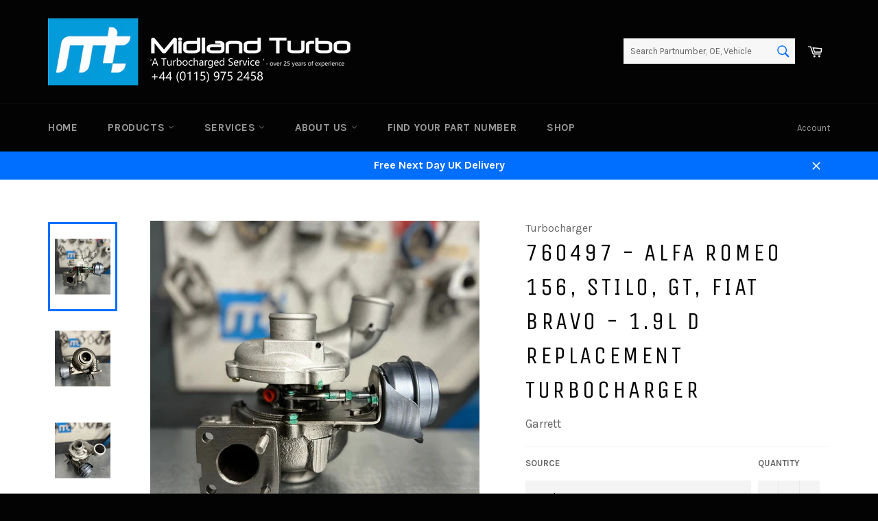

--- FILE ---
content_type: text/html; charset=utf-8
request_url: https://www.midlandturbo.com/products/turbocharger-760497
body_size: 39804
content:
<!doctype html>
<!--[if IE 9]> <html class="ie9 no-js" lang="en"> <![endif]-->
<!--[if (gt IE 9)|!(IE)]><!--> <html class="no-js" lang="en"> <!--<![endif]-->
<head>

  <meta charset="utf-8">
  <meta http-equiv="X-UA-Compatible" content="IE=edge,chrome=1">
  <meta name="viewport" content="width=device-width,initial-scale=1">
  <meta name="theme-color" content="#030303">
  <script src="//www.searchanise.com/widgets/shopify/init.js?a=5x5f7w7g0t"></script>

  <script src="//ajax.googleapis.com/ajax/libs/jquery/2.2.3/jquery.min.js" type="text/javascript"></script>
  <link href="//www.midlandturbo.com/cdn/shop/t/2/assets/bootstrap.min.css?v=146524041599221575641513241154" rel="stylesheet" type="text/css" media="all" />
  <script src="//www.midlandturbo.com/cdn/shop/t/2/assets/bootstrap.min.js?v=3730604015818257901513241177" type="text/javascript"></script>
  <link href="//www.midlandturbo.com/cdn/shop/t/2/assets/icon.css?v=171055617762317253431570091027" rel="stylesheet" type="text/css" media="all" />
  <link href="//www.midlandturbo.com/cdn/shop/t/2/assets/custom.css?v=154448084181885202871736501652" rel="stylesheet" type="text/css" media="all" />
  <link href="//www.midlandturbo.com/cdn/shop/t/2/assets/translate.css?v=143005654684859424791518772978" rel="stylesheet" type="text/css" media="all" />
  

  
    <link rel="shortcut icon" href="//www.midlandturbo.com/cdn/shop/files/mt-hires_32x32.png?v=1613680028" type="image/png">
  

  <link rel="canonical" href="https://www.midlandturbo.com/products/turbocharger-760497">
  <link href="//code.ionicframework.com/ionicons/2.0.1/css/ionicons.min.css" rel="stylesheet">

  <title>
  760497 - Alfa Romeo 156, Stilo, GT, Fiat Bravo - 1.9L D Replacement Tu &ndash; Midland Turbo
  </title>

  
  
  <!-- /snippets/social-meta-tags.liquid -->
	<meta property="fb:app_id" content="910021292393770"><meta property="og:site_name" content="Midland Turbo">
	<meta property="og:url" content="https://www.midlandturbo.com/products/turbocharger-760497">
	
<meta property="og:title" content="760497 - Alfa Romeo 156, Stilo, GT, Fiat Bravo - 1.9L D Replacement Tu">
	<meta property="og:type" content="product">
	<meta property="og:description" content="Fits: 760497 Alfa Romeo, Fiat 156, Stilo, GT, Bravo 937A2000, JTD 16 VALVE, 937A5.000"><meta property="og:price:amount" content="220.00">
	<meta property="og:price:currency" content="GBP"><meta property="og:image" content="http://www.midlandturbo.com/cdn/shop/files/14A9203D-D779-4D0F-ADE8-2D6F7A2C870B_1024x1024.jpg?v=1707297924">
	<meta property="og:image:url" content="http://www.midlandturbo.com/cdn/shop/files/14A9203D-D779-4D0F-ADE8-2D6F7A2C870B_1024x1024.jpg?v=1707297924">
	<meta property="og:image:secure_url" content="https://www.midlandturbo.com/cdn/shop/files/14A9203D-D779-4D0F-ADE8-2D6F7A2C870B_1024x1024.jpg?v=1707297924">
	<meta property="og:image:type" content="image/jpeg" />
	<meta property="og:image:width" content="1024" />
	<meta property="og:image:height" content="1024" />
	<meta property="og:image:alt" content=" Turbocharger - 760497" />
	<meta property="og:image" content="http://www.midlandturbo.com/cdn/shop/files/F2F894FD-CEBD-4241-8EC6-C85D37228F09_1024x1024.jpg?v=1707297924">
	<meta property="og:image:url" content="http://www.midlandturbo.com/cdn/shop/files/F2F894FD-CEBD-4241-8EC6-C85D37228F09_1024x1024.jpg?v=1707297924">
	<meta property="og:image:secure_url" content="https://www.midlandturbo.com/cdn/shop/files/F2F894FD-CEBD-4241-8EC6-C85D37228F09_1024x1024.jpg?v=1707297924">
	<meta property="og:image:type" content="image/jpeg" />
	<meta property="og:image:width" content="1024" />
	<meta property="og:image:height" content="1024" />
	<meta property="og:image:alt" content=" Turbocharger - 760497" />
	<meta property="og:image" content="http://www.midlandturbo.com/cdn/shop/files/6512523C-D6DA-48DB-AC89-5E877DA3617A_1024x1024.jpg?v=1707297924">
	<meta property="og:image:url" content="http://www.midlandturbo.com/cdn/shop/files/6512523C-D6DA-48DB-AC89-5E877DA3617A_1024x1024.jpg?v=1707297924">
	<meta property="og:image:secure_url" content="https://www.midlandturbo.com/cdn/shop/files/6512523C-D6DA-48DB-AC89-5E877DA3617A_1024x1024.jpg?v=1707297924">
	<meta property="og:image:type" content="image/jpeg" />
	<meta property="og:image:width" content="1024" />
	<meta property="og:image:height" content="1024" />
	<meta property="og:image:alt" content=" Turbocharger - 760497" />
	



<meta name="twitter:card" content="summary_large_image">
<meta name="twitter:title" content="760497 - Alfa Romeo 156, Stilo, GT, Fiat Bravo - 1.9L D Replacement Tu">
<meta name="twitter:description" content="Midland Turbo carry out the repair and re manufacture of a wide range of turbochargers, also supplying new and exchange turbo units off the shelf - UK Next Day Delivery. ">


  <script>
    document.documentElement.className = document.documentElement.className.replace('no-js', 'js');
  </script>
  
    <!-- Google Tag Manager -->
  <script>(function(w,d,s,l,i){w[l]=w[l]||[];w[l].push({'gtm.start':
  new Date().getTime(),event:'gtm.js'});var f=d.getElementsByTagName(s)[0],
  j=d.createElement(s),dl=l!='dataLayer'?'&l='+l:'';j.async=true;j.src=
  'https://www.googletagmanager.com/gtm.js?id='+i+dl;f.parentNode.insertBefore(j,f);
  })(window,document,'script','dataLayer','GTM-W5KZC2F');</script>
  <!-- End Google Tag Manager -->
  
<script type="text/javascript">
  function googleTranslateElementInit() {
  new google.translate.TranslateElement({pageLanguage: 'en', includedLanguages: 'en,cy,de,fr,es,sv,ru,ar,lt,lv,no,pl,zh-CN,da-DK,en-JM', layout: google.translate.TranslateElement.InlineLayout.SIMPLE, autoDisplay: true, gaTrack: true, gaId: 'UA-23127859-2'}, 'google_translate_element');
}
</script><script type="text/javascript" src="//translate.google.com/translate_a/element.js?cb=googleTranslateElementInit"></script>

  <link href="//www.midlandturbo.com/cdn/shop/t/2/assets/theme.scss.css?v=72932968169001540251703241683" rel="stylesheet" type="text/css" media="all" />
  
  
  
  <link href="//fonts.googleapis.com/css?family=Karla:400,700" rel="stylesheet" type="text/css" media="all" />


  
    
    
    <link href="//fonts.googleapis.com/css?family=Unica+One:400,700" rel="stylesheet" type="text/css" media="all" />
  



  <script>
    window.theme = window.theme || {};

    theme.strings = {
      stockAvailable: "1 available",
      addToCart: "Add to Cart",
      soldOut: "Contact us",
      unavailable: "Unavailable",
      noStockAvailable: "The item could not be added to your cart because there are not enough in stock.",
      willNotShipUntil: "Will not ship until [date]",
      willBeInStockAfter: "Will be in stock after [date]",
      totalCartDiscount: "You're saving [savings]"
    };
  </script>

  

  <!--[if (gt IE 9)|!(IE)]><!--><script src="//www.midlandturbo.com/cdn/shop/t/2/assets/vendor.js?v=106113801271224781871495545879" defer="defer"></script><!--<![endif]-->
  <!--[if lt IE 9]><script src="//www.midlandturbo.com/cdn/shop/t/2/assets/vendor.js?v=106113801271224781871495545879"></script><![endif]-->

  
    <script>
      window.theme = window.theme || {};
      theme.moneyFormat = "\u003cspan class=money\u003e£{{amount}}\u003c\/span\u003e";
    </script>
  

  <!--[if (gt IE 9)|!(IE)]><!--><script src="//www.midlandturbo.com/cdn/shop/t/2/assets/theme.js?v=48422358617208493221567151548" defer="defer"></script><!--<![endif]-->
  <!--[if lte IE 9]><script src="//www.midlandturbo.com/cdn/shop/t/2/assets/theme.js?v=48422358617208493221567151548"></script><![endif]-->

  <script>window.performance && window.performance.mark && window.performance.mark('shopify.content_for_header.start');</script><meta name="facebook-domain-verification" content="sjrgnxprtxoktjanohtqi1c9gwcj2c">
<meta name="google-site-verification" content="v2Vw3nsVAs5r3fDv2zr9LLI4oYbfMdOkzE4ShhDbm1M">
<meta id="shopify-digital-wallet" name="shopify-digital-wallet" content="/20285151/digital_wallets/dialog">
<meta name="shopify-checkout-api-token" content="48b60b334fc7c3ed7d7af0e3be333098">
<meta id="in-context-paypal-metadata" data-shop-id="20285151" data-venmo-supported="false" data-environment="production" data-locale="en_US" data-paypal-v4="true" data-currency="GBP">
<link rel="alternate" type="application/json+oembed" href="https://www.midlandturbo.com/products/turbocharger-760497.oembed">
<script async="async" src="/checkouts/internal/preloads.js?locale=en-GB"></script>
<link rel="preconnect" href="https://shop.app" crossorigin="anonymous">
<script async="async" src="https://shop.app/checkouts/internal/preloads.js?locale=en-GB&shop_id=20285151" crossorigin="anonymous"></script>
<script id="apple-pay-shop-capabilities" type="application/json">{"shopId":20285151,"countryCode":"GB","currencyCode":"GBP","merchantCapabilities":["supports3DS"],"merchantId":"gid:\/\/shopify\/Shop\/20285151","merchantName":"Midland Turbo","requiredBillingContactFields":["postalAddress","email","phone"],"requiredShippingContactFields":["postalAddress","email","phone"],"shippingType":"shipping","supportedNetworks":["visa","maestro","masterCard","amex","discover","elo"],"total":{"type":"pending","label":"Midland Turbo","amount":"1.00"},"shopifyPaymentsEnabled":true,"supportsSubscriptions":true}</script>
<script id="shopify-features" type="application/json">{"accessToken":"48b60b334fc7c3ed7d7af0e3be333098","betas":["rich-media-storefront-analytics"],"domain":"www.midlandturbo.com","predictiveSearch":true,"shopId":20285151,"locale":"en"}</script>
<script>var Shopify = Shopify || {};
Shopify.shop = "midland-turbo.myshopify.com";
Shopify.locale = "en";
Shopify.currency = {"active":"GBP","rate":"1.0"};
Shopify.country = "GB";
Shopify.theme = {"name":"venture","id":185270280,"schema_name":"Venture","schema_version":"2.0.5","theme_store_id":775,"role":"main"};
Shopify.theme.handle = "null";
Shopify.theme.style = {"id":null,"handle":null};
Shopify.cdnHost = "www.midlandturbo.com/cdn";
Shopify.routes = Shopify.routes || {};
Shopify.routes.root = "/";</script>
<script type="module">!function(o){(o.Shopify=o.Shopify||{}).modules=!0}(window);</script>
<script>!function(o){function n(){var o=[];function n(){o.push(Array.prototype.slice.apply(arguments))}return n.q=o,n}var t=o.Shopify=o.Shopify||{};t.loadFeatures=n(),t.autoloadFeatures=n()}(window);</script>
<script>
  window.ShopifyPay = window.ShopifyPay || {};
  window.ShopifyPay.apiHost = "shop.app\/pay";
  window.ShopifyPay.redirectState = null;
</script>
<script id="shop-js-analytics" type="application/json">{"pageType":"product"}</script>
<script defer="defer" async type="module" src="//www.midlandturbo.com/cdn/shopifycloud/shop-js/modules/v2/client.init-shop-cart-sync_BN7fPSNr.en.esm.js"></script>
<script defer="defer" async type="module" src="//www.midlandturbo.com/cdn/shopifycloud/shop-js/modules/v2/chunk.common_Cbph3Kss.esm.js"></script>
<script defer="defer" async type="module" src="//www.midlandturbo.com/cdn/shopifycloud/shop-js/modules/v2/chunk.modal_DKumMAJ1.esm.js"></script>
<script type="module">
  await import("//www.midlandturbo.com/cdn/shopifycloud/shop-js/modules/v2/client.init-shop-cart-sync_BN7fPSNr.en.esm.js");
await import("//www.midlandturbo.com/cdn/shopifycloud/shop-js/modules/v2/chunk.common_Cbph3Kss.esm.js");
await import("//www.midlandturbo.com/cdn/shopifycloud/shop-js/modules/v2/chunk.modal_DKumMAJ1.esm.js");

  window.Shopify.SignInWithShop?.initShopCartSync?.({"fedCMEnabled":true,"windoidEnabled":true});

</script>
<script>
  window.Shopify = window.Shopify || {};
  if (!window.Shopify.featureAssets) window.Shopify.featureAssets = {};
  window.Shopify.featureAssets['shop-js'] = {"shop-cart-sync":["modules/v2/client.shop-cart-sync_CJVUk8Jm.en.esm.js","modules/v2/chunk.common_Cbph3Kss.esm.js","modules/v2/chunk.modal_DKumMAJ1.esm.js"],"init-fed-cm":["modules/v2/client.init-fed-cm_7Fvt41F4.en.esm.js","modules/v2/chunk.common_Cbph3Kss.esm.js","modules/v2/chunk.modal_DKumMAJ1.esm.js"],"init-shop-email-lookup-coordinator":["modules/v2/client.init-shop-email-lookup-coordinator_Cc088_bR.en.esm.js","modules/v2/chunk.common_Cbph3Kss.esm.js","modules/v2/chunk.modal_DKumMAJ1.esm.js"],"init-windoid":["modules/v2/client.init-windoid_hPopwJRj.en.esm.js","modules/v2/chunk.common_Cbph3Kss.esm.js","modules/v2/chunk.modal_DKumMAJ1.esm.js"],"shop-button":["modules/v2/client.shop-button_B0jaPSNF.en.esm.js","modules/v2/chunk.common_Cbph3Kss.esm.js","modules/v2/chunk.modal_DKumMAJ1.esm.js"],"shop-cash-offers":["modules/v2/client.shop-cash-offers_DPIskqss.en.esm.js","modules/v2/chunk.common_Cbph3Kss.esm.js","modules/v2/chunk.modal_DKumMAJ1.esm.js"],"shop-toast-manager":["modules/v2/client.shop-toast-manager_CK7RT69O.en.esm.js","modules/v2/chunk.common_Cbph3Kss.esm.js","modules/v2/chunk.modal_DKumMAJ1.esm.js"],"init-shop-cart-sync":["modules/v2/client.init-shop-cart-sync_BN7fPSNr.en.esm.js","modules/v2/chunk.common_Cbph3Kss.esm.js","modules/v2/chunk.modal_DKumMAJ1.esm.js"],"init-customer-accounts-sign-up":["modules/v2/client.init-customer-accounts-sign-up_CfPf4CXf.en.esm.js","modules/v2/client.shop-login-button_DeIztwXF.en.esm.js","modules/v2/chunk.common_Cbph3Kss.esm.js","modules/v2/chunk.modal_DKumMAJ1.esm.js"],"pay-button":["modules/v2/client.pay-button_CgIwFSYN.en.esm.js","modules/v2/chunk.common_Cbph3Kss.esm.js","modules/v2/chunk.modal_DKumMAJ1.esm.js"],"init-customer-accounts":["modules/v2/client.init-customer-accounts_DQ3x16JI.en.esm.js","modules/v2/client.shop-login-button_DeIztwXF.en.esm.js","modules/v2/chunk.common_Cbph3Kss.esm.js","modules/v2/chunk.modal_DKumMAJ1.esm.js"],"avatar":["modules/v2/client.avatar_BTnouDA3.en.esm.js"],"init-shop-for-new-customer-accounts":["modules/v2/client.init-shop-for-new-customer-accounts_CsZy_esa.en.esm.js","modules/v2/client.shop-login-button_DeIztwXF.en.esm.js","modules/v2/chunk.common_Cbph3Kss.esm.js","modules/v2/chunk.modal_DKumMAJ1.esm.js"],"shop-follow-button":["modules/v2/client.shop-follow-button_BRMJjgGd.en.esm.js","modules/v2/chunk.common_Cbph3Kss.esm.js","modules/v2/chunk.modal_DKumMAJ1.esm.js"],"checkout-modal":["modules/v2/client.checkout-modal_B9Drz_yf.en.esm.js","modules/v2/chunk.common_Cbph3Kss.esm.js","modules/v2/chunk.modal_DKumMAJ1.esm.js"],"shop-login-button":["modules/v2/client.shop-login-button_DeIztwXF.en.esm.js","modules/v2/chunk.common_Cbph3Kss.esm.js","modules/v2/chunk.modal_DKumMAJ1.esm.js"],"lead-capture":["modules/v2/client.lead-capture_DXYzFM3R.en.esm.js","modules/v2/chunk.common_Cbph3Kss.esm.js","modules/v2/chunk.modal_DKumMAJ1.esm.js"],"shop-login":["modules/v2/client.shop-login_CA5pJqmO.en.esm.js","modules/v2/chunk.common_Cbph3Kss.esm.js","modules/v2/chunk.modal_DKumMAJ1.esm.js"],"payment-terms":["modules/v2/client.payment-terms_BxzfvcZJ.en.esm.js","modules/v2/chunk.common_Cbph3Kss.esm.js","modules/v2/chunk.modal_DKumMAJ1.esm.js"]};
</script>
<script>(function() {
  var isLoaded = false;
  function asyncLoad() {
    if (isLoaded) return;
    isLoaded = true;
    var urls = ["\/\/d1liekpayvooaz.cloudfront.net\/apps\/customizery\/customizery.js?shop=midland-turbo.myshopify.com","https:\/\/instafeed.nfcube.com\/cdn\/10e9c1ff48d1e74016648a03dbee867d.js?shop=midland-turbo.myshopify.com","\/\/www.mlveda.com\/MultiCurrency\/js\/jquery.currencies.min.js?shop=midland-turbo.myshopify.com","\/\/static.zotabox.com\/7\/3\/731c3ed0ebf9f755653ba1ebc9814c38\/widgets.js?shop=midland-turbo.myshopify.com","https:\/\/chimpstatic.com\/mcjs-connected\/js\/users\/a6a54662223112c7a49dce0dc\/05c8509ec6432580e391f9e2d.js?shop=midland-turbo.myshopify.com","\/\/searchserverapi1.com\/widgets\/shopify\/init.js?a=5x5f7w7g0t\u0026shop=midland-turbo.myshopify.com"];
    for (var i = 0; i < urls.length; i++) {
      var s = document.createElement('script');
      s.type = 'text/javascript';
      s.async = true;
      s.src = urls[i];
      var x = document.getElementsByTagName('script')[0];
      x.parentNode.insertBefore(s, x);
    }
  };
  if(window.attachEvent) {
    window.attachEvent('onload', asyncLoad);
  } else {
    window.addEventListener('load', asyncLoad, false);
  }
})();</script>
<script id="__st">var __st={"a":20285151,"offset":0,"reqid":"e97de657-bb7f-4e70-9199-f700d45b2f69-1769902417","pageurl":"www.midlandturbo.com\/products\/turbocharger-760497","u":"c9d4a2070b99","p":"product","rtyp":"product","rid":10146310984};</script>
<script>window.ShopifyPaypalV4VisibilityTracking = true;</script>
<script id="captcha-bootstrap">!function(){'use strict';const t='contact',e='account',n='new_comment',o=[[t,t],['blogs',n],['comments',n],[t,'customer']],c=[[e,'customer_login'],[e,'guest_login'],[e,'recover_customer_password'],[e,'create_customer']],r=t=>t.map((([t,e])=>`form[action*='/${t}']:not([data-nocaptcha='true']) input[name='form_type'][value='${e}']`)).join(','),a=t=>()=>t?[...document.querySelectorAll(t)].map((t=>t.form)):[];function s(){const t=[...o],e=r(t);return a(e)}const i='password',u='form_key',d=['recaptcha-v3-token','g-recaptcha-response','h-captcha-response',i],f=()=>{try{return window.sessionStorage}catch{return}},m='__shopify_v',_=t=>t.elements[u];function p(t,e,n=!1){try{const o=window.sessionStorage,c=JSON.parse(o.getItem(e)),{data:r}=function(t){const{data:e,action:n}=t;return t[m]||n?{data:e,action:n}:{data:t,action:n}}(c);for(const[e,n]of Object.entries(r))t.elements[e]&&(t.elements[e].value=n);n&&o.removeItem(e)}catch(o){console.error('form repopulation failed',{error:o})}}const l='form_type',E='cptcha';function T(t){t.dataset[E]=!0}const w=window,h=w.document,L='Shopify',v='ce_forms',y='captcha';let A=!1;((t,e)=>{const n=(g='f06e6c50-85a8-45c8-87d0-21a2b65856fe',I='https://cdn.shopify.com/shopifycloud/storefront-forms-hcaptcha/ce_storefront_forms_captcha_hcaptcha.v1.5.2.iife.js',D={infoText:'Protected by hCaptcha',privacyText:'Privacy',termsText:'Terms'},(t,e,n)=>{const o=w[L][v],c=o.bindForm;if(c)return c(t,g,e,D).then(n);var r;o.q.push([[t,g,e,D],n]),r=I,A||(h.body.append(Object.assign(h.createElement('script'),{id:'captcha-provider',async:!0,src:r})),A=!0)});var g,I,D;w[L]=w[L]||{},w[L][v]=w[L][v]||{},w[L][v].q=[],w[L][y]=w[L][y]||{},w[L][y].protect=function(t,e){n(t,void 0,e),T(t)},Object.freeze(w[L][y]),function(t,e,n,w,h,L){const[v,y,A,g]=function(t,e,n){const i=e?o:[],u=t?c:[],d=[...i,...u],f=r(d),m=r(i),_=r(d.filter((([t,e])=>n.includes(e))));return[a(f),a(m),a(_),s()]}(w,h,L),I=t=>{const e=t.target;return e instanceof HTMLFormElement?e:e&&e.form},D=t=>v().includes(t);t.addEventListener('submit',(t=>{const e=I(t);if(!e)return;const n=D(e)&&!e.dataset.hcaptchaBound&&!e.dataset.recaptchaBound,o=_(e),c=g().includes(e)&&(!o||!o.value);(n||c)&&t.preventDefault(),c&&!n&&(function(t){try{if(!f())return;!function(t){const e=f();if(!e)return;const n=_(t);if(!n)return;const o=n.value;o&&e.removeItem(o)}(t);const e=Array.from(Array(32),(()=>Math.random().toString(36)[2])).join('');!function(t,e){_(t)||t.append(Object.assign(document.createElement('input'),{type:'hidden',name:u})),t.elements[u].value=e}(t,e),function(t,e){const n=f();if(!n)return;const o=[...t.querySelectorAll(`input[type='${i}']`)].map((({name:t})=>t)),c=[...d,...o],r={};for(const[a,s]of new FormData(t).entries())c.includes(a)||(r[a]=s);n.setItem(e,JSON.stringify({[m]:1,action:t.action,data:r}))}(t,e)}catch(e){console.error('failed to persist form',e)}}(e),e.submit())}));const S=(t,e)=>{t&&!t.dataset[E]&&(n(t,e.some((e=>e===t))),T(t))};for(const o of['focusin','change'])t.addEventListener(o,(t=>{const e=I(t);D(e)&&S(e,y())}));const B=e.get('form_key'),M=e.get(l),P=B&&M;t.addEventListener('DOMContentLoaded',(()=>{const t=y();if(P)for(const e of t)e.elements[l].value===M&&p(e,B);[...new Set([...A(),...v().filter((t=>'true'===t.dataset.shopifyCaptcha))])].forEach((e=>S(e,t)))}))}(h,new URLSearchParams(w.location.search),n,t,e,['guest_login'])})(!0,!0)}();</script>
<script integrity="sha256-4kQ18oKyAcykRKYeNunJcIwy7WH5gtpwJnB7kiuLZ1E=" data-source-attribution="shopify.loadfeatures" defer="defer" src="//www.midlandturbo.com/cdn/shopifycloud/storefront/assets/storefront/load_feature-a0a9edcb.js" crossorigin="anonymous"></script>
<script crossorigin="anonymous" defer="defer" src="//www.midlandturbo.com/cdn/shopifycloud/storefront/assets/shopify_pay/storefront-65b4c6d7.js?v=20250812"></script>
<script data-source-attribution="shopify.dynamic_checkout.dynamic.init">var Shopify=Shopify||{};Shopify.PaymentButton=Shopify.PaymentButton||{isStorefrontPortableWallets:!0,init:function(){window.Shopify.PaymentButton.init=function(){};var t=document.createElement("script");t.src="https://www.midlandturbo.com/cdn/shopifycloud/portable-wallets/latest/portable-wallets.en.js",t.type="module",document.head.appendChild(t)}};
</script>
<script data-source-attribution="shopify.dynamic_checkout.buyer_consent">
  function portableWalletsHideBuyerConsent(e){var t=document.getElementById("shopify-buyer-consent"),n=document.getElementById("shopify-subscription-policy-button");t&&n&&(t.classList.add("hidden"),t.setAttribute("aria-hidden","true"),n.removeEventListener("click",e))}function portableWalletsShowBuyerConsent(e){var t=document.getElementById("shopify-buyer-consent"),n=document.getElementById("shopify-subscription-policy-button");t&&n&&(t.classList.remove("hidden"),t.removeAttribute("aria-hidden"),n.addEventListener("click",e))}window.Shopify?.PaymentButton&&(window.Shopify.PaymentButton.hideBuyerConsent=portableWalletsHideBuyerConsent,window.Shopify.PaymentButton.showBuyerConsent=portableWalletsShowBuyerConsent);
</script>
<script data-source-attribution="shopify.dynamic_checkout.cart.bootstrap">document.addEventListener("DOMContentLoaded",(function(){function t(){return document.querySelector("shopify-accelerated-checkout-cart, shopify-accelerated-checkout")}if(t())Shopify.PaymentButton.init();else{new MutationObserver((function(e,n){t()&&(Shopify.PaymentButton.init(),n.disconnect())})).observe(document.body,{childList:!0,subtree:!0})}}));
</script>
<script id='scb4127' type='text/javascript' async='' src='https://www.midlandturbo.com/cdn/shopifycloud/privacy-banner/storefront-banner.js'></script><link id="shopify-accelerated-checkout-styles" rel="stylesheet" media="screen" href="https://www.midlandturbo.com/cdn/shopifycloud/portable-wallets/latest/accelerated-checkout-backwards-compat.css" crossorigin="anonymous">
<style id="shopify-accelerated-checkout-cart">
        #shopify-buyer-consent {
  margin-top: 1em;
  display: inline-block;
  width: 100%;
}

#shopify-buyer-consent.hidden {
  display: none;
}

#shopify-subscription-policy-button {
  background: none;
  border: none;
  padding: 0;
  text-decoration: underline;
  font-size: inherit;
  cursor: pointer;
}

#shopify-subscription-policy-button::before {
  box-shadow: none;
}

      </style>

<script>window.performance && window.performance.mark && window.performance.mark('shopify.content_for_header.end');</script>
<script>window.mlvedaShopCurrency = "GBP";
window.shopCurrency = "GBP";
window.supported_currencies = "GBP CAD USD AUD EUR";
</script>
<!-- "snippets/booster-common.liquid" was not rendered, the associated app was uninstalled -->
<link href="https://monorail-edge.shopifysvc.com" rel="dns-prefetch">
<script>(function(){if ("sendBeacon" in navigator && "performance" in window) {try {var session_token_from_headers = performance.getEntriesByType('navigation')[0].serverTiming.find(x => x.name == '_s').description;} catch {var session_token_from_headers = undefined;}var session_cookie_matches = document.cookie.match(/_shopify_s=([^;]*)/);var session_token_from_cookie = session_cookie_matches && session_cookie_matches.length === 2 ? session_cookie_matches[1] : "";var session_token = session_token_from_headers || session_token_from_cookie || "";function handle_abandonment_event(e) {var entries = performance.getEntries().filter(function(entry) {return /monorail-edge.shopifysvc.com/.test(entry.name);});if (!window.abandonment_tracked && entries.length === 0) {window.abandonment_tracked = true;var currentMs = Date.now();var navigation_start = performance.timing.navigationStart;var payload = {shop_id: 20285151,url: window.location.href,navigation_start,duration: currentMs - navigation_start,session_token,page_type: "product"};window.navigator.sendBeacon("https://monorail-edge.shopifysvc.com/v1/produce", JSON.stringify({schema_id: "online_store_buyer_site_abandonment/1.1",payload: payload,metadata: {event_created_at_ms: currentMs,event_sent_at_ms: currentMs}}));}}window.addEventListener('pagehide', handle_abandonment_event);}}());</script>
<script id="web-pixels-manager-setup">(function e(e,d,r,n,o){if(void 0===o&&(o={}),!Boolean(null===(a=null===(i=window.Shopify)||void 0===i?void 0:i.analytics)||void 0===a?void 0:a.replayQueue)){var i,a;window.Shopify=window.Shopify||{};var t=window.Shopify;t.analytics=t.analytics||{};var s=t.analytics;s.replayQueue=[],s.publish=function(e,d,r){return s.replayQueue.push([e,d,r]),!0};try{self.performance.mark("wpm:start")}catch(e){}var l=function(){var e={modern:/Edge?\/(1{2}[4-9]|1[2-9]\d|[2-9]\d{2}|\d{4,})\.\d+(\.\d+|)|Firefox\/(1{2}[4-9]|1[2-9]\d|[2-9]\d{2}|\d{4,})\.\d+(\.\d+|)|Chrom(ium|e)\/(9{2}|\d{3,})\.\d+(\.\d+|)|(Maci|X1{2}).+ Version\/(15\.\d+|(1[6-9]|[2-9]\d|\d{3,})\.\d+)([,.]\d+|)( \(\w+\)|)( Mobile\/\w+|) Safari\/|Chrome.+OPR\/(9{2}|\d{3,})\.\d+\.\d+|(CPU[ +]OS|iPhone[ +]OS|CPU[ +]iPhone|CPU IPhone OS|CPU iPad OS)[ +]+(15[._]\d+|(1[6-9]|[2-9]\d|\d{3,})[._]\d+)([._]\d+|)|Android:?[ /-](13[3-9]|1[4-9]\d|[2-9]\d{2}|\d{4,})(\.\d+|)(\.\d+|)|Android.+Firefox\/(13[5-9]|1[4-9]\d|[2-9]\d{2}|\d{4,})\.\d+(\.\d+|)|Android.+Chrom(ium|e)\/(13[3-9]|1[4-9]\d|[2-9]\d{2}|\d{4,})\.\d+(\.\d+|)|SamsungBrowser\/([2-9]\d|\d{3,})\.\d+/,legacy:/Edge?\/(1[6-9]|[2-9]\d|\d{3,})\.\d+(\.\d+|)|Firefox\/(5[4-9]|[6-9]\d|\d{3,})\.\d+(\.\d+|)|Chrom(ium|e)\/(5[1-9]|[6-9]\d|\d{3,})\.\d+(\.\d+|)([\d.]+$|.*Safari\/(?![\d.]+ Edge\/[\d.]+$))|(Maci|X1{2}).+ Version\/(10\.\d+|(1[1-9]|[2-9]\d|\d{3,})\.\d+)([,.]\d+|)( \(\w+\)|)( Mobile\/\w+|) Safari\/|Chrome.+OPR\/(3[89]|[4-9]\d|\d{3,})\.\d+\.\d+|(CPU[ +]OS|iPhone[ +]OS|CPU[ +]iPhone|CPU IPhone OS|CPU iPad OS)[ +]+(10[._]\d+|(1[1-9]|[2-9]\d|\d{3,})[._]\d+)([._]\d+|)|Android:?[ /-](13[3-9]|1[4-9]\d|[2-9]\d{2}|\d{4,})(\.\d+|)(\.\d+|)|Mobile Safari.+OPR\/([89]\d|\d{3,})\.\d+\.\d+|Android.+Firefox\/(13[5-9]|1[4-9]\d|[2-9]\d{2}|\d{4,})\.\d+(\.\d+|)|Android.+Chrom(ium|e)\/(13[3-9]|1[4-9]\d|[2-9]\d{2}|\d{4,})\.\d+(\.\d+|)|Android.+(UC? ?Browser|UCWEB|U3)[ /]?(15\.([5-9]|\d{2,})|(1[6-9]|[2-9]\d|\d{3,})\.\d+)\.\d+|SamsungBrowser\/(5\.\d+|([6-9]|\d{2,})\.\d+)|Android.+MQ{2}Browser\/(14(\.(9|\d{2,})|)|(1[5-9]|[2-9]\d|\d{3,})(\.\d+|))(\.\d+|)|K[Aa][Ii]OS\/(3\.\d+|([4-9]|\d{2,})\.\d+)(\.\d+|)/},d=e.modern,r=e.legacy,n=navigator.userAgent;return n.match(d)?"modern":n.match(r)?"legacy":"unknown"}(),u="modern"===l?"modern":"legacy",c=(null!=n?n:{modern:"",legacy:""})[u],f=function(e){return[e.baseUrl,"/wpm","/b",e.hashVersion,"modern"===e.buildTarget?"m":"l",".js"].join("")}({baseUrl:d,hashVersion:r,buildTarget:u}),m=function(e){var d=e.version,r=e.bundleTarget,n=e.surface,o=e.pageUrl,i=e.monorailEndpoint;return{emit:function(e){var a=e.status,t=e.errorMsg,s=(new Date).getTime(),l=JSON.stringify({metadata:{event_sent_at_ms:s},events:[{schema_id:"web_pixels_manager_load/3.1",payload:{version:d,bundle_target:r,page_url:o,status:a,surface:n,error_msg:t},metadata:{event_created_at_ms:s}}]});if(!i)return console&&console.warn&&console.warn("[Web Pixels Manager] No Monorail endpoint provided, skipping logging."),!1;try{return self.navigator.sendBeacon.bind(self.navigator)(i,l)}catch(e){}var u=new XMLHttpRequest;try{return u.open("POST",i,!0),u.setRequestHeader("Content-Type","text/plain"),u.send(l),!0}catch(e){return console&&console.warn&&console.warn("[Web Pixels Manager] Got an unhandled error while logging to Monorail."),!1}}}}({version:r,bundleTarget:l,surface:e.surface,pageUrl:self.location.href,monorailEndpoint:e.monorailEndpoint});try{o.browserTarget=l,function(e){var d=e.src,r=e.async,n=void 0===r||r,o=e.onload,i=e.onerror,a=e.sri,t=e.scriptDataAttributes,s=void 0===t?{}:t,l=document.createElement("script"),u=document.querySelector("head"),c=document.querySelector("body");if(l.async=n,l.src=d,a&&(l.integrity=a,l.crossOrigin="anonymous"),s)for(var f in s)if(Object.prototype.hasOwnProperty.call(s,f))try{l.dataset[f]=s[f]}catch(e){}if(o&&l.addEventListener("load",o),i&&l.addEventListener("error",i),u)u.appendChild(l);else{if(!c)throw new Error("Did not find a head or body element to append the script");c.appendChild(l)}}({src:f,async:!0,onload:function(){if(!function(){var e,d;return Boolean(null===(d=null===(e=window.Shopify)||void 0===e?void 0:e.analytics)||void 0===d?void 0:d.initialized)}()){var d=window.webPixelsManager.init(e)||void 0;if(d){var r=window.Shopify.analytics;r.replayQueue.forEach((function(e){var r=e[0],n=e[1],o=e[2];d.publishCustomEvent(r,n,o)})),r.replayQueue=[],r.publish=d.publishCustomEvent,r.visitor=d.visitor,r.initialized=!0}}},onerror:function(){return m.emit({status:"failed",errorMsg:"".concat(f," has failed to load")})},sri:function(e){var d=/^sha384-[A-Za-z0-9+/=]+$/;return"string"==typeof e&&d.test(e)}(c)?c:"",scriptDataAttributes:o}),m.emit({status:"loading"})}catch(e){m.emit({status:"failed",errorMsg:(null==e?void 0:e.message)||"Unknown error"})}}})({shopId: 20285151,storefrontBaseUrl: "https://www.midlandturbo.com",extensionsBaseUrl: "https://extensions.shopifycdn.com/cdn/shopifycloud/web-pixels-manager",monorailEndpoint: "https://monorail-edge.shopifysvc.com/unstable/produce_batch",surface: "storefront-renderer",enabledBetaFlags: ["2dca8a86"],webPixelsConfigList: [{"id":"1816232323","configuration":"{\"apiKey\":\"5x5f7w7g0t\", \"host\":\"searchserverapi1.com\"}","eventPayloadVersion":"v1","runtimeContext":"STRICT","scriptVersion":"5559ea45e47b67d15b30b79e7c6719da","type":"APP","apiClientId":578825,"privacyPurposes":["ANALYTICS"],"dataSharingAdjustments":{"protectedCustomerApprovalScopes":["read_customer_personal_data"]}},{"id":"1550451075","configuration":"{\"config\":\"{\\\"pixel_id\\\":\\\"GT-K4ZZZ58L\\\",\\\"target_country\\\":\\\"GB\\\",\\\"gtag_events\\\":[{\\\"type\\\":\\\"view_item\\\",\\\"action_label\\\":\\\"MC-KBVFMBGVMS\\\"},{\\\"type\\\":\\\"purchase\\\",\\\"action_label\\\":\\\"MC-KBVFMBGVMS\\\"},{\\\"type\\\":\\\"page_view\\\",\\\"action_label\\\":\\\"MC-KBVFMBGVMS\\\"}],\\\"enable_monitoring_mode\\\":false}\"}","eventPayloadVersion":"v1","runtimeContext":"OPEN","scriptVersion":"b2a88bafab3e21179ed38636efcd8a93","type":"APP","apiClientId":1780363,"privacyPurposes":[],"dataSharingAdjustments":{"protectedCustomerApprovalScopes":["read_customer_address","read_customer_email","read_customer_name","read_customer_personal_data","read_customer_phone"]}},{"id":"953844099","configuration":"{\"pixel_id\":\"466621306423567\",\"pixel_type\":\"facebook_pixel\"}","eventPayloadVersion":"v1","runtimeContext":"OPEN","scriptVersion":"ca16bc87fe92b6042fbaa3acc2fbdaa6","type":"APP","apiClientId":2329312,"privacyPurposes":["ANALYTICS","MARKETING","SALE_OF_DATA"],"dataSharingAdjustments":{"protectedCustomerApprovalScopes":["read_customer_address","read_customer_email","read_customer_name","read_customer_personal_data","read_customer_phone"]}},{"id":"159351171","eventPayloadVersion":"v1","runtimeContext":"LAX","scriptVersion":"1","type":"CUSTOM","privacyPurposes":["MARKETING"],"name":"Meta pixel (migrated)"},{"id":"188776835","eventPayloadVersion":"v1","runtimeContext":"LAX","scriptVersion":"1","type":"CUSTOM","privacyPurposes":["ANALYTICS"],"name":"Google Analytics tag (migrated)"},{"id":"shopify-app-pixel","configuration":"{}","eventPayloadVersion":"v1","runtimeContext":"STRICT","scriptVersion":"0450","apiClientId":"shopify-pixel","type":"APP","privacyPurposes":["ANALYTICS","MARKETING"]},{"id":"shopify-custom-pixel","eventPayloadVersion":"v1","runtimeContext":"LAX","scriptVersion":"0450","apiClientId":"shopify-pixel","type":"CUSTOM","privacyPurposes":["ANALYTICS","MARKETING"]}],isMerchantRequest: false,initData: {"shop":{"name":"Midland Turbo","paymentSettings":{"currencyCode":"GBP"},"myshopifyDomain":"midland-turbo.myshopify.com","countryCode":"GB","storefrontUrl":"https:\/\/www.midlandturbo.com"},"customer":null,"cart":null,"checkout":null,"productVariants":[{"price":{"amount":220.0,"currencyCode":"GBP"},"product":{"title":"760497 - Alfa Romeo 156, Stilo, GT, Fiat Bravo - 1.9L D Replacement Turbocharger","vendor":"Garrett","id":"10146310984","untranslatedTitle":"760497 - Alfa Romeo 156, Stilo, GT, Fiat Bravo - 1.9L D Replacement Turbocharger","url":"\/products\/turbocharger-760497","type":"Turbocharger"},"id":"40426598536","image":{"src":"\/\/www.midlandturbo.com\/cdn\/shop\/files\/14A9203D-D779-4D0F-ADE8-2D6F7A2C870B.jpg?v=1707297924"},"sku":"760497","title":"Exchange","untranslatedTitle":"Exchange"},{"price":{"amount":685.0,"currencyCode":"GBP"},"product":{"title":"760497 - Alfa Romeo 156, Stilo, GT, Fiat Bravo - 1.9L D Replacement Turbocharger","vendor":"Garrett","id":"10146310984","untranslatedTitle":"760497 - Alfa Romeo 156, Stilo, GT, Fiat Bravo - 1.9L D Replacement Turbocharger","url":"\/products\/turbocharger-760497","type":"Turbocharger"},"id":"40426598600","image":{"src":"\/\/www.midlandturbo.com\/cdn\/shop\/files\/14A9203D-D779-4D0F-ADE8-2D6F7A2C870B.jpg?v=1707297924"},"sku":"N760497","title":"New","untranslatedTitle":"New"}],"purchasingCompany":null},},"https://www.midlandturbo.com/cdn","1d2a099fw23dfb22ep557258f5m7a2edbae",{"modern":"","legacy":""},{"shopId":"20285151","storefrontBaseUrl":"https:\/\/www.midlandturbo.com","extensionBaseUrl":"https:\/\/extensions.shopifycdn.com\/cdn\/shopifycloud\/web-pixels-manager","surface":"storefront-renderer","enabledBetaFlags":"[\"2dca8a86\"]","isMerchantRequest":"false","hashVersion":"1d2a099fw23dfb22ep557258f5m7a2edbae","publish":"custom","events":"[[\"page_viewed\",{}],[\"product_viewed\",{\"productVariant\":{\"price\":{\"amount\":220.0,\"currencyCode\":\"GBP\"},\"product\":{\"title\":\"760497 - Alfa Romeo 156, Stilo, GT, Fiat Bravo - 1.9L D Replacement Turbocharger\",\"vendor\":\"Garrett\",\"id\":\"10146310984\",\"untranslatedTitle\":\"760497 - Alfa Romeo 156, Stilo, GT, Fiat Bravo - 1.9L D Replacement Turbocharger\",\"url\":\"\/products\/turbocharger-760497\",\"type\":\"Turbocharger\"},\"id\":\"40426598536\",\"image\":{\"src\":\"\/\/www.midlandturbo.com\/cdn\/shop\/files\/14A9203D-D779-4D0F-ADE8-2D6F7A2C870B.jpg?v=1707297924\"},\"sku\":\"760497\",\"title\":\"Exchange\",\"untranslatedTitle\":\"Exchange\"}}]]"});</script><script>
  window.ShopifyAnalytics = window.ShopifyAnalytics || {};
  window.ShopifyAnalytics.meta = window.ShopifyAnalytics.meta || {};
  window.ShopifyAnalytics.meta.currency = 'GBP';
  var meta = {"product":{"id":10146310984,"gid":"gid:\/\/shopify\/Product\/10146310984","vendor":"Garrett","type":"Turbocharger","handle":"turbocharger-760497","variants":[{"id":40426598536,"price":22000,"name":"760497 - Alfa Romeo 156, Stilo, GT, Fiat Bravo - 1.9L D Replacement Turbocharger - Exchange","public_title":"Exchange","sku":"760497"},{"id":40426598600,"price":68500,"name":"760497 - Alfa Romeo 156, Stilo, GT, Fiat Bravo - 1.9L D Replacement Turbocharger - New","public_title":"New","sku":"N760497"}],"remote":false},"page":{"pageType":"product","resourceType":"product","resourceId":10146310984,"requestId":"e97de657-bb7f-4e70-9199-f700d45b2f69-1769902417"}};
  for (var attr in meta) {
    window.ShopifyAnalytics.meta[attr] = meta[attr];
  }
</script>
<script class="analytics">
  (function () {
    var customDocumentWrite = function(content) {
      var jquery = null;

      if (window.jQuery) {
        jquery = window.jQuery;
      } else if (window.Checkout && window.Checkout.$) {
        jquery = window.Checkout.$;
      }

      if (jquery) {
        jquery('body').append(content);
      }
    };

    var hasLoggedConversion = function(token) {
      if (token) {
        return document.cookie.indexOf('loggedConversion=' + token) !== -1;
      }
      return false;
    }

    var setCookieIfConversion = function(token) {
      if (token) {
        var twoMonthsFromNow = new Date(Date.now());
        twoMonthsFromNow.setMonth(twoMonthsFromNow.getMonth() + 2);

        document.cookie = 'loggedConversion=' + token + '; expires=' + twoMonthsFromNow;
      }
    }

    var trekkie = window.ShopifyAnalytics.lib = window.trekkie = window.trekkie || [];
    if (trekkie.integrations) {
      return;
    }
    trekkie.methods = [
      'identify',
      'page',
      'ready',
      'track',
      'trackForm',
      'trackLink'
    ];
    trekkie.factory = function(method) {
      return function() {
        var args = Array.prototype.slice.call(arguments);
        args.unshift(method);
        trekkie.push(args);
        return trekkie;
      };
    };
    for (var i = 0; i < trekkie.methods.length; i++) {
      var key = trekkie.methods[i];
      trekkie[key] = trekkie.factory(key);
    }
    trekkie.load = function(config) {
      trekkie.config = config || {};
      trekkie.config.initialDocumentCookie = document.cookie;
      var first = document.getElementsByTagName('script')[0];
      var script = document.createElement('script');
      script.type = 'text/javascript';
      script.onerror = function(e) {
        var scriptFallback = document.createElement('script');
        scriptFallback.type = 'text/javascript';
        scriptFallback.onerror = function(error) {
                var Monorail = {
      produce: function produce(monorailDomain, schemaId, payload) {
        var currentMs = new Date().getTime();
        var event = {
          schema_id: schemaId,
          payload: payload,
          metadata: {
            event_created_at_ms: currentMs,
            event_sent_at_ms: currentMs
          }
        };
        return Monorail.sendRequest("https://" + monorailDomain + "/v1/produce", JSON.stringify(event));
      },
      sendRequest: function sendRequest(endpointUrl, payload) {
        // Try the sendBeacon API
        if (window && window.navigator && typeof window.navigator.sendBeacon === 'function' && typeof window.Blob === 'function' && !Monorail.isIos12()) {
          var blobData = new window.Blob([payload], {
            type: 'text/plain'
          });

          if (window.navigator.sendBeacon(endpointUrl, blobData)) {
            return true;
          } // sendBeacon was not successful

        } // XHR beacon

        var xhr = new XMLHttpRequest();

        try {
          xhr.open('POST', endpointUrl);
          xhr.setRequestHeader('Content-Type', 'text/plain');
          xhr.send(payload);
        } catch (e) {
          console.log(e);
        }

        return false;
      },
      isIos12: function isIos12() {
        return window.navigator.userAgent.lastIndexOf('iPhone; CPU iPhone OS 12_') !== -1 || window.navigator.userAgent.lastIndexOf('iPad; CPU OS 12_') !== -1;
      }
    };
    Monorail.produce('monorail-edge.shopifysvc.com',
      'trekkie_storefront_load_errors/1.1',
      {shop_id: 20285151,
      theme_id: 185270280,
      app_name: "storefront",
      context_url: window.location.href,
      source_url: "//www.midlandturbo.com/cdn/s/trekkie.storefront.c59ea00e0474b293ae6629561379568a2d7c4bba.min.js"});

        };
        scriptFallback.async = true;
        scriptFallback.src = '//www.midlandturbo.com/cdn/s/trekkie.storefront.c59ea00e0474b293ae6629561379568a2d7c4bba.min.js';
        first.parentNode.insertBefore(scriptFallback, first);
      };
      script.async = true;
      script.src = '//www.midlandturbo.com/cdn/s/trekkie.storefront.c59ea00e0474b293ae6629561379568a2d7c4bba.min.js';
      first.parentNode.insertBefore(script, first);
    };
    trekkie.load(
      {"Trekkie":{"appName":"storefront","development":false,"defaultAttributes":{"shopId":20285151,"isMerchantRequest":null,"themeId":185270280,"themeCityHash":"7977853415326843404","contentLanguage":"en","currency":"GBP","eventMetadataId":"96ebcea9-ca92-4e2d-835e-6fef62b78845"},"isServerSideCookieWritingEnabled":true,"monorailRegion":"shop_domain","enabledBetaFlags":["65f19447","b5387b81"]},"Session Attribution":{},"S2S":{"facebookCapiEnabled":true,"source":"trekkie-storefront-renderer","apiClientId":580111}}
    );

    var loaded = false;
    trekkie.ready(function() {
      if (loaded) return;
      loaded = true;

      window.ShopifyAnalytics.lib = window.trekkie;

      var originalDocumentWrite = document.write;
      document.write = customDocumentWrite;
      try { window.ShopifyAnalytics.merchantGoogleAnalytics.call(this); } catch(error) {};
      document.write = originalDocumentWrite;

      window.ShopifyAnalytics.lib.page(null,{"pageType":"product","resourceType":"product","resourceId":10146310984,"requestId":"e97de657-bb7f-4e70-9199-f700d45b2f69-1769902417","shopifyEmitted":true});

      var match = window.location.pathname.match(/checkouts\/(.+)\/(thank_you|post_purchase)/)
      var token = match? match[1]: undefined;
      if (!hasLoggedConversion(token)) {
        setCookieIfConversion(token);
        window.ShopifyAnalytics.lib.track("Viewed Product",{"currency":"GBP","variantId":40426598536,"productId":10146310984,"productGid":"gid:\/\/shopify\/Product\/10146310984","name":"760497 - Alfa Romeo 156, Stilo, GT, Fiat Bravo - 1.9L D Replacement Turbocharger - Exchange","price":"220.00","sku":"760497","brand":"Garrett","variant":"Exchange","category":"Turbocharger","nonInteraction":true,"remote":false},undefined,undefined,{"shopifyEmitted":true});
      window.ShopifyAnalytics.lib.track("monorail:\/\/trekkie_storefront_viewed_product\/1.1",{"currency":"GBP","variantId":40426598536,"productId":10146310984,"productGid":"gid:\/\/shopify\/Product\/10146310984","name":"760497 - Alfa Romeo 156, Stilo, GT, Fiat Bravo - 1.9L D Replacement Turbocharger - Exchange","price":"220.00","sku":"760497","brand":"Garrett","variant":"Exchange","category":"Turbocharger","nonInteraction":true,"remote":false,"referer":"https:\/\/www.midlandturbo.com\/products\/turbocharger-760497"});
      }
    });


        var eventsListenerScript = document.createElement('script');
        eventsListenerScript.async = true;
        eventsListenerScript.src = "//www.midlandturbo.com/cdn/shopifycloud/storefront/assets/shop_events_listener-3da45d37.js";
        document.getElementsByTagName('head')[0].appendChild(eventsListenerScript);

})();</script>
  <script>
  if (!window.ga || (window.ga && typeof window.ga !== 'function')) {
    window.ga = function ga() {
      (window.ga.q = window.ga.q || []).push(arguments);
      if (window.Shopify && window.Shopify.analytics && typeof window.Shopify.analytics.publish === 'function') {
        window.Shopify.analytics.publish("ga_stub_called", {}, {sendTo: "google_osp_migration"});
      }
      console.error("Shopify's Google Analytics stub called with:", Array.from(arguments), "\nSee https://help.shopify.com/manual/promoting-marketing/pixels/pixel-migration#google for more information.");
    };
    if (window.Shopify && window.Shopify.analytics && typeof window.Shopify.analytics.publish === 'function') {
      window.Shopify.analytics.publish("ga_stub_initialized", {}, {sendTo: "google_osp_migration"});
    }
  }
</script>
<script
  defer
  src="https://www.midlandturbo.com/cdn/shopifycloud/perf-kit/shopify-perf-kit-3.1.0.min.js"
  data-application="storefront-renderer"
  data-shop-id="20285151"
  data-render-region="gcp-us-east1"
  data-page-type="product"
  data-theme-instance-id="185270280"
  data-theme-name="Venture"
  data-theme-version="2.0.5"
  data-monorail-region="shop_domain"
  data-resource-timing-sampling-rate="10"
  data-shs="true"
  data-shs-beacon="true"
  data-shs-export-with-fetch="true"
  data-shs-logs-sample-rate="1"
  data-shs-beacon-endpoint="https://www.midlandturbo.com/api/collect"
></script>
</head>

<body class="template-product" >
  <!-- Google Tag Manager (noscript) -->
<noscript><iframe src="https://www.googletagmanager.com/ns.html?id=GTM-W5KZC2F"
height="0" width="0" style="display:none;visibility:hidden"></iframe></noscript>
<!-- End Google Tag Manager (noscript) -->

  <a class="in-page-link visually-hidden skip-link" href="#MainContent">
    Skip to content
  </a>

  <div id="shopify-section-header" class="shopify-section"><style>
.site-header__logo img {
  max-width: 450px;
}
  
  .site-header__search-input:focus, .site-header__search-input.site-header__search-input--visible {
color: #006eff;
    background-color: #f7f7f7;
}
  
  .site-header__search-submit {
    color: #006eff;
}
  input#SiteNavSearch::placeholder {
    color: #000 !important;
}
</style>

<div id="NavDrawer" class="drawer drawer--left">
  <div class="drawer__inner">
    <form action="/search" method="get" class="drawer__search" role="search">
      <input type="search" name="q" placeholder="Search" aria-label="Search" class="drawer__search-input">

      <button type="submit" class="text-link drawer__search-submit">
        <svg aria-hidden="true" focusable="false" role="presentation" class="icon icon-search" viewBox="0 0 32 32"><path fill="#444" d="M21.839 18.771a10.012 10.012 0 0 0 1.57-5.39c0-5.548-4.493-10.048-10.034-10.048-5.548 0-10.041 4.499-10.041 10.048s4.493 10.048 10.034 10.048c2.012 0 3.886-.594 5.456-1.61l.455-.317 7.165 7.165 2.223-2.263-7.158-7.165.33-.468zM18.995 7.767c1.498 1.498 2.322 3.49 2.322 5.608s-.825 4.11-2.322 5.608c-1.498 1.498-3.49 2.322-5.608 2.322s-4.11-.825-5.608-2.322c-1.498-1.498-2.322-3.49-2.322-5.608s.825-4.11 2.322-5.608c1.498-1.498 3.49-2.322 5.608-2.322s4.11.825 5.608 2.322z"/></svg>
        <span class="icon__fallback-text">Search</span>
      </button>
    </form>
    <ul class="drawer__nav">
      
        
        
          <li class="drawer__nav-item">
            <a href="/" class="drawer__nav-link">Home</a>
          </li>
        
      
        
        
          <li class="drawer__nav-item">
            <div class="drawer__nav-has-sublist">
              <a href="/collections/all" class="drawer__nav-link" id="DrawerLabel-products">Products</a>
              <div class="drawer__nav-toggle">
                <button type="button" data-aria-controls="DrawerLinklist-products" class="text-link drawer__nav-toggle-btn drawer__meganav-toggle">
                  <span class="drawer__nav-toggle--open">
                    <svg aria-hidden="true" focusable="false" role="presentation" class="icon icon-plus" viewBox="0 0 22 21"><path d="M12 11.5h9.5v-2H12V0h-2v9.5H.5v2H10V21h2v-9.5z" fill="#000" fill-rule="evenodd"/></svg>
                    <span class="icon__fallback-text">Expand menu</span>
                  </span>
                  <span class="drawer__nav-toggle--close">
                    <svg aria-hidden="true" focusable="false" role="presentation" class="icon icon--wide icon-minus" viewBox="0 0 22 3"><path fill="#000" d="M21.5.5v2H.5v-2z" fill-rule="evenodd"/></svg>
                    <span class="icon__fallback-text">Collapse menu</span>
                  </span>
                </button>
              </div>
            </div>

            <div class="meganav meganav--drawer" id="DrawerLinklist-products" aria-labelledby="DrawerLabel-products" role="navigation">
              <ul class="meganav__nav">
                
















<div class="grid grid--no-gutters meganav__scroller meganav__scroller--has-list">
  
    <div class="grid__item meganav__list one-fifth">

      

      

      
        
        

        

        <li>
          
          
          
          

          <a href="https://www.midlandturbo.com/pages/search-results-page?page=1&rb_collections=SHOP&tab=products&sort_by=created" class="meganav__link">SHOP</a>
        </li>

        
        
          
          
        
          
          
        
          
          
        
          
          
        
          
          
        
      
        
        

        

        <li>
          
          
          
          

          <a href="https://www.midlandturbo.com/pages/search-results-page?tab=products&sort_by=created&page=1" class="meganav__link">Explore All</a>
        </li>

        
        
          
          
        
          
          
        
          
          
        
          
          
        
          
          
        
      
        
        

        

        <li>
          
          
          
          

          <a href="/pages/manufacturers" class="meganav__link">Manufacturers</a>
        </li>

        
        
          
          
        
          
          
        
          
          
        
          
          
        
          
          
        
      
    </div>
  

  
</div>

              </ul>
            </div>
          </li>
        
      
        
        
          <li class="drawer__nav-item">
            <div class="drawer__nav-has-sublist">
              <a href="#" class="drawer__nav-link" id="DrawerLabel-services">Services</a>
              <div class="drawer__nav-toggle">
                <button type="button" data-aria-controls="DrawerLinklist-services" class="text-link drawer__nav-toggle-btn drawer__meganav-toggle">
                  <span class="drawer__nav-toggle--open">
                    <svg aria-hidden="true" focusable="false" role="presentation" class="icon icon-plus" viewBox="0 0 22 21"><path d="M12 11.5h9.5v-2H12V0h-2v9.5H.5v2H10V21h2v-9.5z" fill="#000" fill-rule="evenodd"/></svg>
                    <span class="icon__fallback-text">Expand menu</span>
                  </span>
                  <span class="drawer__nav-toggle--close">
                    <svg aria-hidden="true" focusable="false" role="presentation" class="icon icon--wide icon-minus" viewBox="0 0 22 3"><path fill="#000" d="M21.5.5v2H.5v-2z" fill-rule="evenodd"/></svg>
                    <span class="icon__fallback-text">Collapse menu</span>
                  </span>
                </button>
              </div>
            </div>

            <div class="meganav meganav--drawer" id="DrawerLinklist-services" aria-labelledby="DrawerLabel-services" role="navigation">
              <ul class="meganav__nav">
                
















<div class="grid grid--no-gutters meganav__scroller meganav__scroller--has-list">
  
    <div class="grid__item meganav__list one-fifth">

      

      

      
        
        

        

        <li>
          
          
          
          

          <a href="/pages/turbo-servicing" class="meganav__link">Turbocharger Servicing</a>
        </li>

        
        
          
          
        
          
          
        
          
          
        
          
          
        
          
          
        
      
        
        

        

        <li>
          
          
          
          

          <a href="/pages/turbo-repairs" class="meganav__link">Turbocharger Repairs</a>
        </li>

        
        
          
          
        
          
          
        
          
          
        
          
          
        
          
          
        
      
        
        

        

        <li>
          
          
          
          

          <a href="/pages/exchange-remanufactured" class="meganav__link">Exchange Remanufactured</a>
        </li>

        
        
          
          
        
          
          
        
          
          
        
          
          
        
          
          
        
      
        
        

        

        <li>
          
          
          
          

          <a href="/pages/electronic-actuator-repairs" class="meganav__link">Electronic Actuator Repairs</a>
        </li>

        
        
          
          
        
          
          
        
          
          
        
          
          
        
          
          
        
      
        
        

        

        <li>
          
          
          
          

          <a href="/pages/turbo-upgrades" class="meganav__link">Turbocharger Upgrades</a>
        </li>

        
        
          
          
        
          
          
        
          
          
        
          
          
        
          
          
        
      
    </div>
  

  
</div>

              </ul>
            </div>
          </li>
        
      
        
        
          <li class="drawer__nav-item">
            <div class="drawer__nav-has-sublist">
              <a href="#" class="drawer__nav-link" id="DrawerLabel-about-us">About Us</a>
              <div class="drawer__nav-toggle">
                <button type="button" data-aria-controls="DrawerLinklist-about-us" class="text-link drawer__nav-toggle-btn drawer__meganav-toggle">
                  <span class="drawer__nav-toggle--open">
                    <svg aria-hidden="true" focusable="false" role="presentation" class="icon icon-plus" viewBox="0 0 22 21"><path d="M12 11.5h9.5v-2H12V0h-2v9.5H.5v2H10V21h2v-9.5z" fill="#000" fill-rule="evenodd"/></svg>
                    <span class="icon__fallback-text">Expand menu</span>
                  </span>
                  <span class="drawer__nav-toggle--close">
                    <svg aria-hidden="true" focusable="false" role="presentation" class="icon icon--wide icon-minus" viewBox="0 0 22 3"><path fill="#000" d="M21.5.5v2H.5v-2z" fill-rule="evenodd"/></svg>
                    <span class="icon__fallback-text">Collapse menu</span>
                  </span>
                </button>
              </div>
            </div>

            <div class="meganav meganav--drawer" id="DrawerLinklist-about-us" aria-labelledby="DrawerLabel-about-us" role="navigation">
              <ul class="meganav__nav">
                
















<div class="grid grid--no-gutters meganav__scroller meganav__scroller--has-list">
  
    <div class="grid__item meganav__list one-fifth">

      

      

      
        
        

        

        <li>
          
          
          
          

          <a href="/pages/contact-us" class="meganav__link">Contact</a>
        </li>

        
        
          
          
        
          
          
        
          
          
        
          
          
        
          
          
        
      
        
        

        

        <li>
          
          
          
          

          <a href="/pages/about-us" class="meganav__link">About Us</a>
        </li>

        
        
          
          
        
          
          
        
          
          
        
          
          
        
          
          
        
      
        
        

        

        <li>
          
          
          
          

          <a href="/pages/location" class="meganav__link">Location</a>
        </li>

        
        
          
          
        
          
          
        
          
          
        
          
          
        
          
          
        
      
        
        

        

        <li>
          
          
          
          

          <a href="/pages/faq" class="meganav__link">FAQ</a>
        </li>

        
        
          
          
        
          
          
        
          
          
        
          
          
        
          
          
        
      
        
        

        

        <li>
          
          
          
          

          <a href="/pages/fault-finder" class="meganav__link">Fault Finder</a>
        </li>

        
        
          
          
        
          
          
        
          
          
        
          
          
        
          
          
        
      
        
        

        

        <li>
          
          
          
          

          <a href="/pages/deliveries" class="meganav__link">Deliveries</a>
        </li>

        
        
          
          
        
          
          
        
          
          
        
          
          
        
          
          
        
      
    </div>
  

  
</div>

              </ul>
            </div>
          </li>
        
      
        
        
          <li class="drawer__nav-item">
            <a href="/pages/find-your-partnumber" class="drawer__nav-link">Find your part number</a>
          </li>
        
      
        
        
          <li class="drawer__nav-item">
            <a href="https://www.midlandturbo.com/pages/search-results-page?page=1&rb_collections=SHOP&tab=products&sort_by=title&sort_order=asc" class="drawer__nav-link">SHOP</a>
          </li>
        
      
	
      
        
          <li class="drawer__nav-item">
            <a href="/account/login" class="drawer__nav-link">
              Account
            </a>
          </li>
        
      
    </ul>
  </div>
</div>

<header class="site-header page-element is-moved-by-drawer" role="banner" data-section-id="header" data-section-type="header">
  <div class="site-header__upper page-width">
    <div class="grid grid--table">
      <div class="grid__item small--one-quarter medium-up--hide">
        <button type="button" class="text-link site-header__link js-drawer-open-left">
          <span class="site-header__menu-toggle--open">
            <svg aria-hidden="true" focusable="false" role="presentation" class="icon icon-hamburger" viewBox="0 0 32 32"><path fill="#444" d="M4.889 14.958h22.222v2.222H4.889v-2.222zM4.889 8.292h22.222v2.222H4.889V8.292zM4.889 21.625h22.222v2.222H4.889v-2.222z"/></svg>
          </span>
          <span class="site-header__menu-toggle--close">
            <svg aria-hidden="true" focusable="false" role="presentation" class="icon icon-close" viewBox="0 0 32 32"><path fill="#444" d="M25.313 8.55l-1.862-1.862-7.45 7.45-7.45-7.45L6.689 8.55l7.45 7.45-7.45 7.45 1.862 1.862 7.45-7.45 7.45 7.45 1.862-1.862-7.45-7.45z"/></svg>
          </span>
          <span class="icon__fallback-text">Site navigation</span>
        </button>
      </div>
      <div class="grid__item small--one-half medium-up--two-thirds small--text-center">
        
          <div class="site-header__logo h1" itemscope itemtype="http://schema.org/Organization">
        
          
            
            <a href="/" itemprop="url" class="site-header__logo-link">
              <img src="//www.midlandturbo.com/cdn/shop/files/logo3_450x.png?v=1613682395"
                   srcset="//www.midlandturbo.com/cdn/shop/files/logo3_450x.png?v=1613682395 1x, //www.midlandturbo.com/cdn/shop/files/logo3_450x@2x.png?v=1613682395 2x"
                   alt="Midland Turbo"
                   itemprop="logo">
            </a>
          
        
          </div>
        
      </div>

      <div class="grid__item small--one-quarter medium-up--one-third text-right">
        <div id="SiteNavSearchCart">
          <form action="/search" method="get" class="site-header__search small--hide" role="search">
            
            <div class="site-header__search-inner">
              <label for="SiteNavSearch" class="visually-hidden">Search</label>
              <input type="search" name="q" id="SiteNavSearch" placeholder="Search" aria-label="Search" class="site-header__search-input site-header__search-input--visible">
            </div>

            <button type="submit" class="text-link site-header__link site-header__search-submit">
              <svg aria-hidden="true" focusable="false" role="presentation" class="icon icon-search" viewBox="0 0 32 32"><path fill="#444" d="M21.839 18.771a10.012 10.012 0 0 0 1.57-5.39c0-5.548-4.493-10.048-10.034-10.048-5.548 0-10.041 4.499-10.041 10.048s4.493 10.048 10.034 10.048c2.012 0 3.886-.594 5.456-1.61l.455-.317 7.165 7.165 2.223-2.263-7.158-7.165.33-.468zM18.995 7.767c1.498 1.498 2.322 3.49 2.322 5.608s-.825 4.11-2.322 5.608c-1.498 1.498-3.49 2.322-5.608 2.322s-4.11-.825-5.608-2.322c-1.498-1.498-2.322-3.49-2.322-5.608s.825-4.11 2.322-5.608c1.498-1.498 3.49-2.322 5.608-2.322s4.11.825 5.608 2.322z"/></svg>
              <span class="icon__fallback-text">Search</span>
            </button>
          </form>

<style>
.pick_currency {
    display: inline-block;
}
  select#currencies {
    background-color: #030303;
    color: #fff;
}
</style>

<div class = "pick_currency" style="display: none;">
<select id="currencies" name="currencies" style="display: inline;max-height: 50px;max-width: 87px;height:100%;">
  
  
  <option value="GBP" selected="selected">GBP</option>
  
    
  
    
    <option value="CAD">CAD</option>
    
  
    
    <option value="USD">USD</option>
    
  
    
    <option value="AUD">AUD</option>
    
  
    
    <option value="EUR">EUR</option>
    
  
</select>
</div>


          <a href="/cart" class="site-header__link site-header__cart">
            <svg aria-hidden="true" focusable="false" role="presentation" class="icon icon-cart" viewBox="0 0 31 32"><path d="M14.568 25.629c-1.222 0-2.111.889-2.111 2.111 0 1.111 1 2.111 2.111 2.111 1.222 0 2.111-.889 2.111-2.111s-.889-2.111-2.111-2.111zm10.22 0c-1.222 0-2.111.889-2.111 2.111 0 1.111 1 2.111 2.111 2.111 1.222 0 2.111-.889 2.111-2.111s-.889-2.111-2.111-2.111zm2.555-3.777H12.457L7.347 7.078c-.222-.333-.555-.667-1-.667H1.792c-.667 0-1.111.444-1.111 1s.444 1 1.111 1h3.777l5.11 14.885c.111.444.555.666 1 .666h15.663c.555 0 1.111-.444 1.111-1 0-.666-.555-1.111-1.111-1.111zm2.333-11.442l-18.44-1.555h-.111c-.555 0-.777.333-.667.889l3.222 9.22c.222.555.889 1 1.444 1h13.441c.555 0 1.111-.444 1.222-1l.778-7.443c.111-.555-.333-1.111-.889-1.111zm-2 7.443H15.568l-2.333-6.776 15.108 1.222-.666 5.554z"/></svg>
            <span class="icon__fallback-text">Cart</span>
            <span class="site-header__cart-indicator hide"></span>
          </a>
        </div>
      </div>
    </div>
  </div>

  <div id="StickNavWrapper">
    <div id="StickyBar" class="sticky">
      <nav class="nav-bar small--hide" role="navigation" id="StickyNav">
        <div class="page-width">
          <div class="grid grid--table">
            <div class="grid__item four-fifths" id="SiteNavParent">
              <button type="button" class="hide text-link site-nav__link site-nav__link--compressed js-drawer-open-left" id="SiteNavCompressed">
                <svg aria-hidden="true" focusable="false" role="presentation" class="icon icon-hamburger" viewBox="0 0 32 32"><path fill="#444" d="M4.889 14.958h22.222v2.222H4.889v-2.222zM4.889 8.292h22.222v2.222H4.889V8.292zM4.889 21.625h22.222v2.222H4.889v-2.222z"/></svg>
                <span class="site-nav__link-menu-label">Menu</span>
                <span class="icon__fallback-text">Site navigation</span>
              </button>
              <ul class="site-nav list--inline" id="SiteNav">
                
                  
                  
                  
                  
                  
                  

                  
                    <li class="site-nav__item">
                      <a href="/" class="site-nav__link">Home</a>
                    </li>
                  
                
                  
                  
                  
                  
                  
                  

                  
                    <li class="site-nav__item site-nav__item--no-columns" aria-haspopup="true">
                      <a href="/collections/all" class="site-nav__link site-nav__meganav-toggle" id="SiteNavLabel-products" data-aria-controls="SiteNavLinklist-products">Products
                        <svg aria-hidden="true" focusable="false" role="presentation" class="icon icon-arrow-down" viewBox="0 0 32 32"><path fill="#444" d="M26.984 8.5l1.516 1.617L16 23.5 3.5 10.117 5.008 8.5 16 20.258z"/></svg>
                      </a>

                      <div class="site-nav__dropdown meganav" id="SiteNavLinklist-products" aria-labelledby="SiteNavLabel-products" role="navigation">
                        <ul class="meganav__nav page-width">
                          
















<div class="grid grid--no-gutters meganav__scroller--has-list">
  
    <div class="grid__item meganav__list one-fifth">

      

      

      
        
        

        

        <li>
          
          
          
          

          <a href="https://www.midlandturbo.com/pages/search-results-page?page=1&rb_collections=SHOP&tab=products&sort_by=created" class="meganav__link">SHOP</a>
        </li>

        
        
          
          
        
          
          
        
          
          
        
          
          
        
          
          
        
      
        
        

        

        <li>
          
          
          
          

          <a href="https://www.midlandturbo.com/pages/search-results-page?tab=products&sort_by=created&page=1" class="meganav__link">Explore All</a>
        </li>

        
        
          
          
        
          
          
        
          
          
        
          
          
        
          
          
        
      
        
        

        

        <li>
          
          
          
          

          <a href="/pages/manufacturers" class="meganav__link">Manufacturers</a>
        </li>

        
        
          
          
        
          
          
        
          
          
        
          
          
        
          
          
        
      
    </div>
  

  
</div>

                        </ul>
                      </div>
                    </li>
                  
                
                  
                  
                  
                  
                  
                  

                  
                    <li class="site-nav__item site-nav__item--no-columns" aria-haspopup="true">
                      <a href="#" class="site-nav__link site-nav__meganav-toggle" id="SiteNavLabel-services" data-aria-controls="SiteNavLinklist-services">Services
                        <svg aria-hidden="true" focusable="false" role="presentation" class="icon icon-arrow-down" viewBox="0 0 32 32"><path fill="#444" d="M26.984 8.5l1.516 1.617L16 23.5 3.5 10.117 5.008 8.5 16 20.258z"/></svg>
                      </a>

                      <div class="site-nav__dropdown meganav" id="SiteNavLinklist-services" aria-labelledby="SiteNavLabel-services" role="navigation">
                        <ul class="meganav__nav page-width">
                          
















<div class="grid grid--no-gutters meganav__scroller--has-list">
  
    <div class="grid__item meganav__list one-fifth">

      

      

      
        
        

        

        <li>
          
          
          
          

          <a href="/pages/turbo-servicing" class="meganav__link">Turbocharger Servicing</a>
        </li>

        
        
          
          
        
          
          
        
          
          
        
          
          
        
          
          
        
      
        
        

        

        <li>
          
          
          
          

          <a href="/pages/turbo-repairs" class="meganav__link">Turbocharger Repairs</a>
        </li>

        
        
          
          
        
          
          
        
          
          
        
          
          
        
          
          
        
      
        
        

        

        <li>
          
          
          
          

          <a href="/pages/exchange-remanufactured" class="meganav__link">Exchange Remanufactured</a>
        </li>

        
        
          
          
        
          
          
        
          
          
        
          
          
        
          
          
        
      
        
        

        

        <li>
          
          
          
          

          <a href="/pages/electronic-actuator-repairs" class="meganav__link">Electronic Actuator Repairs</a>
        </li>

        
        
          
          
        
          
          
        
          
          
        
          
          
        
          
          
        
      
        
        

        

        <li>
          
          
          
          

          <a href="/pages/turbo-upgrades" class="meganav__link">Turbocharger Upgrades</a>
        </li>

        
        
          
          
        
          
          
        
          
          
        
          
          
        
          
          
        
      
    </div>
  

  
</div>

                        </ul>
                      </div>
                    </li>
                  
                
                  
                  
                  
                  
                  
                  

                  
                    <li class="site-nav__item site-nav__item--no-columns" aria-haspopup="true">
                      <a href="#" class="site-nav__link site-nav__meganav-toggle" id="SiteNavLabel-about-us" data-aria-controls="SiteNavLinklist-about-us">About Us
                        <svg aria-hidden="true" focusable="false" role="presentation" class="icon icon-arrow-down" viewBox="0 0 32 32"><path fill="#444" d="M26.984 8.5l1.516 1.617L16 23.5 3.5 10.117 5.008 8.5 16 20.258z"/></svg>
                      </a>

                      <div class="site-nav__dropdown meganav" id="SiteNavLinklist-about-us" aria-labelledby="SiteNavLabel-about-us" role="navigation">
                        <ul class="meganav__nav page-width">
                          
















<div class="grid grid--no-gutters meganav__scroller--has-list">
  
    <div class="grid__item meganav__list one-fifth">

      

      

      
        
        

        

        <li>
          
          
          
          

          <a href="/pages/contact-us" class="meganav__link">Contact</a>
        </li>

        
        
          
          
        
          
          
        
          
          
        
          
          
        
          
          
        
      
        
        

        

        <li>
          
          
          
          

          <a href="/pages/about-us" class="meganav__link">About Us</a>
        </li>

        
        
          
          
        
          
          
        
          
          
        
          
          
        
          
          
        
      
        
        

        

        <li>
          
          
          
          

          <a href="/pages/location" class="meganav__link">Location</a>
        </li>

        
        
          
          
        
          
          
        
          
          
        
          
          
        
          
          
        
      
        
        

        

        <li>
          
          
          
          

          <a href="/pages/faq" class="meganav__link">FAQ</a>
        </li>

        
        
          
          
        
          
          
        
          
          
        
          
          
        
          
          
        
      
        
        

        

        <li>
          
          
          
          

          <a href="/pages/fault-finder" class="meganav__link">Fault Finder</a>
        </li>

        
        
          
          
        
          
          
        
          
          
        
          
          
        
          
          
        
      
        
        

        

        <li>
          
          
          
          

          <a href="/pages/deliveries" class="meganav__link">Deliveries</a>
        </li>

        
        
          
          
        
          
          
        
          
          
        
          
          
        
          
          
        
      
    </div>
  

  
</div>

                        </ul>
                      </div>
                    </li>
                  
                
                  
                  
                  
                  
                  
                  

                  
                    <li class="site-nav__item">
                      <a href="/pages/find-your-partnumber" class="site-nav__link">Find your part number</a>
                    </li>
                  
                
                  
                  
                  
                  
                  
                  

                  
                    <li class="site-nav__item">
                      <a href="https://www.midlandturbo.com/pages/search-results-page?page=1&rb_collections=SHOP&tab=products&sort_by=title&sort_order=asc" class="site-nav__link">SHOP</a>
                    </li>
                  
                
              </ul>
            </div>
            <div class="grid__item one-fifth text-right">
              <div class="sticky-only" id="StickyNavSearchCart"></div>
              <div id="google_translate_element"></div>
              
                <div class="customer-login-links sticky-hidden">
                  
                    <a href="/account/login" id="customer_login_link">Account</a>
                  
                </div>
              
            </div>
          </div>
        </div>
      </nav>
      <div id="NotificationSuccess" class="notification notification--success" aria-hidden="true">
        <div class="page-width notification__inner notification__inner--has-link">
          <a href="/cart" class="notification__link">
            <span class="notification__message">Item added to cart. <span>View cart and check out</span>.</span>
          </a>
          <button type="button" class="text-link notification__close">
            <svg aria-hidden="true" focusable="false" role="presentation" class="icon icon-close" viewBox="0 0 32 32"><path fill="#444" d="M25.313 8.55l-1.862-1.862-7.45 7.45-7.45-7.45L6.689 8.55l7.45 7.45-7.45 7.45 1.862 1.862 7.45-7.45 7.45 7.45 1.862-1.862-7.45-7.45z"/></svg>
            <span class="icon__fallback-text">Close</span>
          </button>
        </div>
      </div>
      <div id="NotificationError" class="notification notification--error" aria-hidden="true">
        <div class="page-width notification__inner">
          <span class="notification__message notification__message--error" aria-live="assertive" aria-atomic="true"></span>
          <button type="button" class="text-link notification__close">
            <svg aria-hidden="true" focusable="false" role="presentation" class="icon icon-close" viewBox="0 0 32 32"><path fill="#444" d="M25.313 8.55l-1.862-1.862-7.45 7.45-7.45-7.45L6.689 8.55l7.45 7.45-7.45 7.45 1.862 1.862 7.45-7.45 7.45 7.45 1.862-1.862-7.45-7.45z"/></svg>
            <span class="icon__fallback-text">Close</span>
          </button>
        </div>
      </div>
    </div>
  </div>

  
    <div id="NotificationPromo" class="notification notification--promo" data-text="free-next-day-uk-delivery">
      <div class="page-width notification__inner ">
        
          <span class="notification__message">Free Next Day UK Delivery</span>
        
        <button type="button" class="text-link notification__close" id="NotificationPromoClose">
          <svg aria-hidden="true" focusable="false" role="presentation" class="icon icon-close" viewBox="0 0 32 32"><path fill="#444" d="M25.313 8.55l-1.862-1.862-7.45 7.45-7.45-7.45L6.689 8.55l7.45 7.45-7.45 7.45 1.862 1.862 7.45-7.45 7.45 7.45 1.862-1.862-7.45-7.45z"/></svg>
          <span class="icon__fallback-text">Close</span>
        </button>
      </div>
    </div>
  
</header>


</div>

  <div class="page-container page-element is-moved-by-drawer">
    <main class="main-content" id="MainContent" role="main">
      




<div id="shopify-section-product-template" class="shopify-section"><style>
  
  ul.form-details {
    list-style: none;
    width: 100%;
    margin-right: 5px;
}
  li.firstdetails {
    display: inline-flex;
    width: 100%;

}
  div#infiniteoptions-container > div {
    margin-left: 5px;
}
  
  input.spb-productoptiontextcolor.spb-productoptionbackground {
    margin: 10px;
}
  
.free-gaskets {
    background: #f4f4f4;
}
  
  .free-gaskets > label {
    margin-left: 10px;
}
  
  button.remodal-confirm {
    background: #006eff;
}
  
  .remodal-confirm:focus, .remodal-confirm:hover {
    background: #0058cc;
}
  
  hr, hr {
    margin: 1em 0 !important;
}
  a.findpnlink {
    color: #eee;
    font-weight: bold;
}
  .confirm-number {
    BACKGROUND-COLOR: #777;
    color: #f4f4f4;
    padding: 8px;
    margin-top: 3px;
        margin-right: 10px;
}
  
    .cou-basis {
    margin-top:3px;
    border: 1px solid #cc3300;
    padding: 8px;
      color:#f4f4f4;
    background-color: #e5997f;
        margin-right: 10px;
  }
  .exchange-basis {
    margin-top:3px;
    border: 1px solid #ddd;
    padding: 8px;
    background-color: #eee;
        margin-right: 10px;
  }
  .vehicle-details ul {
    list-style-type: none;
    margin: 0;
    padding: 0;
  }

  .vehicle-details  li {
    font: 200 Helvetica, Verdana, sans-serif;
    border-bottom: 1px solid #ccc;
  }

  .vehicle-details  li:last-child {
    border: none;
  }

  .vehicle-details  li a {
    text-decoration: none;
    color: #000;
    display: block;
    width: 200px;

    -webkit-transition: font-size 0.3s ease, background-color 0.3s ease;
    -moz-transition: font-size 0.3s ease, background-color 0.3s ease;
    -o-transition: font-size 0.3s ease, background-color 0.3s ease;
    -ms-transition: font-size 0.3s ease, background-color 0.3s ease;
    transition: font-size 0.3s ease, background-color 0.3s ease;
  }

  .vehicle-details  li a:hover {

    background: #f6f6f6;
  }

  div#infiniteoptions-container {
    margin-bottom: 10px;
  }
  label.spb-productdescfont.spb-productdesctextcolor {
    margin-bottom: 13px;
    display: block;
  }
  
  @media (max-width: 767px){
  .product-badges {
    display:none;
    visibility:hidden;
  }
}
</style>
<div class="page-width" itemscope itemtype="http://schema.org/Product" id="ProductSection-product-template" data-section-id="product-template" data-section-type="product" data-enable-history-state="true" data-ajax="true" data-stock="false">
  

  <meta itemprop="name" content="760497 - Alfa Romeo 156, Stilo, GT, Fiat Bravo - 1.9L D Replacement Turbocharger">
  <meta itemprop="url" content="https://www.midlandturbo.com/products/turbocharger-760497">
  <meta itemprop="image" content="//www.midlandturbo.com/cdn/shop/files/14A9203D-D779-4D0F-ADE8-2D6F7A2C870B_600x600.jpg?v=1707297924"><meta itemprop="brand" content="Garrett">
  

  <div class="grid product-single">
    <div class="grid__item medium-up--three-fifths">
      <div class="photos">
        <div class="photos__item photos__item--main">
          <div class="product-single__photo" id="ProductPhoto">
            
            
            
            <a href="//www.midlandturbo.com/cdn/shop/files/14A9203D-D779-4D0F-ADE8-2D6F7A2C870B_1024x1024.jpg?v=1707297924" class="js-modal-open-product-modal" id="ProductPhotoLink-product-template">
              <img src="//www.midlandturbo.com/cdn/shop/files/14A9203D-D779-4D0F-ADE8-2D6F7A2C870B_480x480.jpg?v=1707297924" alt="760497 - Alfa Romeo 156, Stilo, GT, Fiat Bravo - 1.9L D Replacement Turbocharger" id="ProductPhotoImg-product-template">
            </a>
            
            
          </div>
        </div>
        
          <div class="photos__item photos__item--thumbs">
            <div class="product-single__thumbnails" id="ProductThumbs-product-template">
              
                <div class="product-single__thumbnail-item  is-active ">
                  <a href="//www.midlandturbo.com/cdn/shop/files/14A9203D-D779-4D0F-ADE8-2D6F7A2C870B_480x480.jpg?v=1707297924" data-zoom="//www.midlandturbo.com/cdn/shop/files/14A9203D-D779-4D0F-ADE8-2D6F7A2C870B_1024x1024.jpg?v=1707297924" class="product-single__thumbnail product-single__thumbnail-product-template">
                    <img src="//www.midlandturbo.com/cdn/shop/files/14A9203D-D779-4D0F-ADE8-2D6F7A2C870B_160x160.jpg?v=1707297924" alt="760497 - Alfa Romeo 156, Stilo, GT, Fiat Bravo - 1.9L D Replacement Turbocharger">
                  </a>
                </div>
              
                <div class="product-single__thumbnail-item ">
                  <a href="//www.midlandturbo.com/cdn/shop/files/F2F894FD-CEBD-4241-8EC6-C85D37228F09_480x480.jpg?v=1707297924" data-zoom="//www.midlandturbo.com/cdn/shop/files/F2F894FD-CEBD-4241-8EC6-C85D37228F09_1024x1024.jpg?v=1707297924" class="product-single__thumbnail product-single__thumbnail-product-template">
                    <img src="//www.midlandturbo.com/cdn/shop/files/F2F894FD-CEBD-4241-8EC6-C85D37228F09_160x160.jpg?v=1707297924" alt="760497 - Alfa Romeo 156, Stilo, GT, Fiat Bravo - 1.9L D Replacement Turbocharger">
                  </a>
                </div>
              
                <div class="product-single__thumbnail-item ">
                  <a href="//www.midlandturbo.com/cdn/shop/files/6512523C-D6DA-48DB-AC89-5E877DA3617A_480x480.jpg?v=1707297924" data-zoom="//www.midlandturbo.com/cdn/shop/files/6512523C-D6DA-48DB-AC89-5E877DA3617A_1024x1024.jpg?v=1707297924" class="product-single__thumbnail product-single__thumbnail-product-template">
                    <img src="//www.midlandturbo.com/cdn/shop/files/6512523C-D6DA-48DB-AC89-5E877DA3617A_160x160.jpg?v=1707297924" alt="760497 - Alfa Romeo 156, Stilo, GT, Fiat Bravo - 1.9L D Replacement Turbocharger">
                  </a>
                </div>
              
            </div>
          </div>
        
        
          
          <script>
            
            
            
            
            var sliderArrows = {
              left: "\u003csvg aria-hidden=\"true\" focusable=\"false\" role=\"presentation\" class=\"icon icon-arrow-left\" viewBox=\"0 0 32 32\"\u003e\u003cpath fill=\"#444\" d=\"M24.333 28.205l-1.797 1.684L7.666 16l14.87-13.889 1.797 1.675L11.269 16z\"\/\u003e\u003c\/svg\u003e",
              right: "\u003csvg aria-hidden=\"true\" focusable=\"false\" role=\"presentation\" class=\"icon icon-arrow-right\" viewBox=\"0 0 32 32\"\u003e\u003cpath fill=\"#444\" d=\"M7.667 3.795l1.797-1.684L24.334 16 9.464 29.889l-1.797-1.675L20.731 16z\"\/\u003e\u003c\/svg\u003e",
              up: "\u003csvg aria-hidden=\"true\" focusable=\"false\" role=\"presentation\" class=\"icon icon-arrow-up\" viewBox=\"0 0 32 32\"\u003e\u003cpath fill=\"#444\" d=\"M26.984 23.5l1.516-1.617L16 8.5 3.5 21.883 5.008 23.5 16 11.742z\"\/\u003e\u003c\/svg\u003e",
              down: "\u003csvg aria-hidden=\"true\" focusable=\"false\" role=\"presentation\" class=\"icon icon-arrow-down\" viewBox=\"0 0 32 32\"\u003e\u003cpath fill=\"#444\" d=\"M26.984 8.5l1.516 1.617L16 23.5 3.5 10.117 5.008 8.5 16 20.258z\"\/\u003e\u003c\/svg\u003e"
            }
          </script>
        
      </div>
      <div class="product-badges">
      <img style="padding:5px;" src="//cdn.shopify.com/s/files/1/2028/5151/files/warranty2_compact.png?v=1501679026" alt="Two year Warranty" />
      </div>
      
    </div>

    <div class="grid__item medium-up--two-fifths" itemprop="offers" itemscope itemtype="http://schema.org/Offer">
      <div class="product-single__info-wrapper">
        <meta itemprop="priceCurrency" content="GBP">
        <link itemprop="availability" href="http://schema.org/OutOfStock">

        <div class="product-single__meta small--text-center">
          Turbocharger
          <h1 itemprop="name" class="product-single__title">760497 - Alfa Romeo 156, Stilo, GT, Fiat Bravo - 1.9L D Replacement Turbocharger</h1>
          
          
          
          <p class="product-single__vendor">Garrett</p>
          
               

        </div>

        <hr>

        <form action="/cart/add" method="post" enctype="multipart/form-data" class="product-form" id="AddToCartForm">
		  <ul class="form-details">
            
           <li class="firstdetails"> 
          
            
              <div class="selector-wrapper js product-form__item">
                <label for="SingleOptionSelector-product-template-0">Source</label>
                <select class="single-option-selector single-option-selector-product-template product-form__input"
                  id="SingleOptionSelector-0"
                  data-name="Source"
                  data-index="option1">
                  
                    <option value="Exchange" selected="selected">Exchange</option>
                  
                    <option value="New">New</option>
                  
                </select>
              </div>
            
          

          <select name="id" id="ProductSelect-product-template" class="product-form__variants no-js">
            
              <option  selected="selected"  data-sku="760497" value="40426598536"  disabled="disabled" >
                
                  Exchange - Contact us
                
              </option>
            
              <option  data-sku="N760497" value="40426598600"  disabled="disabled" >
                
                  New - Contact us
                
              </option>
            
          </select>
                   
          
          <div class="product-form__item product-form__item--quantity">
            <label for="Quantity">Quantity</label>
            <input type="number" id="Quantity" name="quantity" value="1" min="1" class="product-form__input product-form__quantity">
          </div>
            </li>
          
            <li><div id="infiniteoptions-container"></div></li>

          </ul>
          
          <div class="product-form__item product-form__item--submit">
            
            <button type="button" class="btn btn-info btn-lg custcont" data-toggle="modal" data-target="#ProductEnquiry">Contact Us</button>
            
          </div>
        </form>

        
        

        

        
                
        
                
        
          <div class="confirm-number">
            Before ordering please confirm your part number - <a href="http://www.midlandturbo.com/pages/find-your-partnumber" class="findpnlink" target="_blank">Learn How</a>
          </div>
        
        
        
          
          <div class="rte product-single__description" itemprop="description">
			
          <hr />
          
          
          
          
          
          
            <ul class="vehicle-details" style="list-style-type: none;">            
              <li class="vehicle-details"><h6>Makes:</h6> Alfa Romeo, Fiat</li>
              <li class="vehicle-details"><h6>Models:</h6> 156, Stilo, GT, Bravo</li>
              <li class="vehicle-details"><h6>BHPs:</h6> 113, 150, 170</li>
              <li class="vehicle-details"><h6>Sizes:</h6> 1.9L D</li>
              <li class="vehicle-details"><h6>Years:</h6> 2003 - 2011</li>
              <li class="vehicle-details"><h6>Engine:</h6> 937A2000, JTD 16 VALVE, 937A5.000</li>
              <li class="vehicle-details"><h6>OEM:</h6> 55205370, 55195268, 55200807, 55205475, 71724097, 55200925, 55214063, 71793947, </li>
              
              <li class="vehicle-details"><h6>Alternate Numbers:</h6> 760497</li>      
              
            </ul>            
                    
          
        	</div>

          
          <hr>
        
          <!-- /snippets/social-sharing.liquid -->
<div class="social-sharing grid medium-up--grid--table">
  
    <div class="grid__item medium-up--one-third medium-up--text-left">
      <span class="social-sharing__title">Share</span>
    </div>
  
  <div class="grid__item medium-up--two-thirds medium-up--text-right">
    
      <a target="_blank" href="//www.facebook.com/sharer.php?u=https://www.midlandturbo.com/products/turbocharger-760497" class="social-sharing__link share-facebook" title="Share on Facebook">
        <svg aria-hidden="true" focusable="false" role="presentation" class="icon icon-facebook" viewBox="0 0 32 32"><path fill="#444" d="M18.222 11.556V8.91c0-1.194.264-1.799 2.118-1.799h2.326V2.667h-3.882c-4.757 0-6.326 2.181-6.326 5.924v2.965H9.333V16h3.125v13.333h5.764V16h3.917l.528-4.444h-4.444z"/></svg>
        <span class="share-title visually-hidden">Share on Facebook</span>
      </a>
    

    
      <a target="_blank" href="//twitter.com/share?text=760497%20-%20Alfa%20Romeo%20156,%20Stilo,%20GT,%20Fiat%20Bravo%20-%201.9L%20D%20Replacement%20Turbocharger&amp;url=https://www.midlandturbo.com/products/turbocharger-760497" class="social-sharing__link share-twitter" title="Tweet on Twitter">
        <svg aria-hidden="true" focusable="false" role="presentation" class="icon icon-twitter" viewBox="0 0 32 32"><path fill="#444" d="M30.75 6.844c-1.087.481-2.25.806-3.475.956a6.079 6.079 0 0 0 2.663-3.35 12.02 12.02 0 0 1-3.844 1.469A6.044 6.044 0 0 0 21.675 4a6.052 6.052 0 0 0-6.05 6.056c0 .475.05.938.156 1.381A17.147 17.147 0 0 1 3.306 5.106a6.068 6.068 0 0 0 1.881 8.088c-1-.025-1.938-.3-2.75-.756v.075a6.056 6.056 0 0 0 4.856 5.937 6.113 6.113 0 0 1-1.594.212c-.388 0-.769-.038-1.138-.113a6.06 6.06 0 0 0 5.656 4.206 12.132 12.132 0 0 1-8.963 2.507A16.91 16.91 0 0 0 10.516 28c11.144 0 17.231-9.231 17.231-17.238 0-.262-.006-.525-.019-.781a12.325 12.325 0 0 0 3.019-3.138z"/></svg>
        <span class="share-title visually-hidden">Tweet on Twitter</span>
      </a>
    

    
      <a target="_blank" href="//pinterest.com/pin/create/button/?url=https://www.midlandturbo.com/products/turbocharger-760497&amp;media=//www.midlandturbo.com/cdn/shop/files/14A9203D-D779-4D0F-ADE8-2D6F7A2C870B_1024x1024.jpg?v=1707297924&amp;description=760497%20-%20Alfa%20Romeo%20156,%20Stilo,%20GT,%20Fiat%20Bravo%20-%201.9L%20D%20Replacement%20Turbocharger" class="social-sharing__link share-pinterest" title="Pin on Pinterest">
        <svg aria-hidden="true" focusable="false" role="presentation" class="icon icon-pinterest" viewBox="0 0 32 32"><path fill="#444" d="M16 2C8.269 2 2 8.269 2 16c0 5.731 3.45 10.656 8.381 12.825-.037-.975-.006-2.15.244-3.212l1.8-7.631s-.45-.894-.45-2.213c0-2.075 1.2-3.625 2.7-3.625 1.275 0 1.887.956 1.887 2.1 0 1.281-.819 3.194-1.238 4.969-.35 1.488.744 2.694 2.212 2.694 2.65 0 4.438-3.406 4.438-7.444 0-3.069-2.069-5.362-5.825-5.362-4.244 0-6.894 3.169-6.894 6.706 0 1.219.363 2.081.925 2.744.256.306.294.431.2.781-.069.256-.219.875-.287 1.125-.094.356-.381.481-.7.35-1.956-.8-2.869-2.938-2.869-5.35 0-3.975 3.356-8.744 10.006-8.744 5.344 0 8.863 3.869 8.863 8.019 0 5.494-3.056 9.594-7.556 9.594-1.512 0-2.931-.819-3.419-1.744 0 0-.813 3.225-.988 3.85-.294 1.081-.875 2.156-1.406 3 1.256.369 2.588.575 3.969.575 7.731 0 14-6.269 14-14 .006-7.738-6.262-14.006-13.994-14.006z"/></svg>
        <span class="share-title visually-hidden">Pin on Pinterest</span>
      </a>
    
  </div>
</div>

        
      </div>
    </div>
  </div>
</div>


  <script type="application/json" id="ProductJson-product-template">
    {"id":10146310984,"title":"760497 - Alfa Romeo 156, Stilo, GT, Fiat Bravo - 1.9L D Replacement Turbocharger","handle":"turbocharger-760497","description":"","published_at":"2017-07-11T15:09:03+01:00","created_at":"2017-07-11T15:09:03+01:00","vendor":"Garrett","type":"Turbocharger","tags":["1.9L D","156","760497","777250","Alfa Romeo","Bravo","Fiat","Garrett","GT","Stilo"],"price":22000,"price_min":22000,"price_max":68500,"available":false,"price_varies":true,"compare_at_price":null,"compare_at_price_min":0,"compare_at_price_max":0,"compare_at_price_varies":false,"variants":[{"id":40426598536,"title":"Exchange","option1":"Exchange","option2":null,"option3":null,"sku":"760497","requires_shipping":true,"taxable":true,"featured_image":{"id":34005164720211,"product_id":10146310984,"position":1,"created_at":"2024-02-07T09:24:40+00:00","updated_at":"2024-02-07T09:25:24+00:00","alt":null,"width":2969,"height":2969,"src":"\/\/www.midlandturbo.com\/cdn\/shop\/files\/14A9203D-D779-4D0F-ADE8-2D6F7A2C870B.jpg?v=1707297924","variant_ids":[40426598536]},"available":false,"name":"760497 - Alfa Romeo 156, Stilo, GT, Fiat Bravo - 1.9L D Replacement Turbocharger - Exchange","public_title":"Exchange","options":["Exchange"],"price":22000,"weight":0,"compare_at_price":null,"inventory_quantity":0,"inventory_management":"shopify","inventory_policy":"deny","barcode":null,"featured_media":{"alt":null,"id":26434023063635,"position":1,"preview_image":{"aspect_ratio":1.0,"height":2969,"width":2969,"src":"\/\/www.midlandturbo.com\/cdn\/shop\/files\/14A9203D-D779-4D0F-ADE8-2D6F7A2C870B.jpg?v=1707297924"}},"requires_selling_plan":false,"selling_plan_allocations":[]},{"id":40426598600,"title":"New","option1":"New","option2":null,"option3":null,"sku":"N760497","requires_shipping":true,"taxable":true,"featured_image":null,"available":false,"name":"760497 - Alfa Romeo 156, Stilo, GT, Fiat Bravo - 1.9L D Replacement Turbocharger - New","public_title":"New","options":["New"],"price":68500,"weight":0,"compare_at_price":null,"inventory_quantity":0,"inventory_management":"shopify","inventory_policy":"deny","barcode":null,"requires_selling_plan":false,"selling_plan_allocations":[]}],"images":["\/\/www.midlandturbo.com\/cdn\/shop\/files\/14A9203D-D779-4D0F-ADE8-2D6F7A2C870B.jpg?v=1707297924","\/\/www.midlandturbo.com\/cdn\/shop\/files\/F2F894FD-CEBD-4241-8EC6-C85D37228F09.jpg?v=1707297924","\/\/www.midlandturbo.com\/cdn\/shop\/files\/6512523C-D6DA-48DB-AC89-5E877DA3617A.jpg?v=1707297924"],"featured_image":"\/\/www.midlandturbo.com\/cdn\/shop\/files\/14A9203D-D779-4D0F-ADE8-2D6F7A2C870B.jpg?v=1707297924","options":["Source"],"media":[{"alt":null,"id":26434023063635,"position":1,"preview_image":{"aspect_ratio":1.0,"height":2969,"width":2969,"src":"\/\/www.midlandturbo.com\/cdn\/shop\/files\/14A9203D-D779-4D0F-ADE8-2D6F7A2C870B.jpg?v=1707297924"},"aspect_ratio":1.0,"height":2969,"media_type":"image","src":"\/\/www.midlandturbo.com\/cdn\/shop\/files\/14A9203D-D779-4D0F-ADE8-2D6F7A2C870B.jpg?v=1707297924","width":2969},{"alt":null,"id":26434021883987,"position":2,"preview_image":{"aspect_ratio":1.0,"height":2969,"width":2969,"src":"\/\/www.midlandturbo.com\/cdn\/shop\/files\/F2F894FD-CEBD-4241-8EC6-C85D37228F09.jpg?v=1707297924"},"aspect_ratio":1.0,"height":2969,"media_type":"image","src":"\/\/www.midlandturbo.com\/cdn\/shop\/files\/F2F894FD-CEBD-4241-8EC6-C85D37228F09.jpg?v=1707297924","width":2969},{"alt":null,"id":26434021851219,"position":3,"preview_image":{"aspect_ratio":1.0,"height":2969,"width":2969,"src":"\/\/www.midlandturbo.com\/cdn\/shop\/files\/6512523C-D6DA-48DB-AC89-5E877DA3617A.jpg?v=1707297924"},"aspect_ratio":1.0,"height":2969,"media_type":"image","src":"\/\/www.midlandturbo.com\/cdn\/shop\/files\/6512523C-D6DA-48DB-AC89-5E877DA3617A.jpg?v=1707297924","width":2969}],"requires_selling_plan":false,"selling_plan_groups":[],"content":""}
  </script>
  



</div>





  <!-- Modal -->
  <div class="modal fade" id="ProductEnquiry" role="dialog">
    <div class="modal-dialog modal-lg">
      <div class="modal-content">
        <div class="modal-header">
          <button type="button" class="close" data-dismiss="modal">&times;</button>
        </div>
        <div class="modal-body">
          <div class="contact-pre">
            <p>You are enquiring about Turbocharger <b>760497</b>, please leave your contact details below and we will get back to you ASAP.</p>
            
          </div>
          <div class="contact-form form-vertical">
            <form method="post" action="/contact#contact_form" id="contact_form" accept-charset="UTF-8" class="contact-form"><input type="hidden" name="form_type" value="contact" /><input type="hidden" name="utf8" value="✓" />

            

            <div class="grid grid--half-gutters">
              <div class="grid__item medium-up--one-half">
                <label for="ContactFormName" class="label--hidden">Name</label>
                <input type="text" id="ProductType" name="contact[Product Type]" value="Turbocharger" type="hidden" style="display:none;">
                <input type="text" id="ProductSku" name="contact[Part Number]" value="760497"  type="hidden" style="display:none;">

                <input type="text" id="ContactFormName" name="contact[name]" placeholder="Name" value="">
              </div>
              <div class="grid__item medium-up--one-half">
                <label for="ContactFormEmail" class="label--hidden">Email</label>
                <input type="email" id="ContactFormEmail" name="contact[email]" placeholder="Email" autocorrect="off" autocapitalize="off" value="">
              </div>
            </div>

            <label for="ContactFormPhone" class="label--hidden">Phone Number</label>
            <input type="tel" id="ContactFormPhone" name="contact[phone]" placeholder="Phone Number" pattern="[0-9\-]*" value="">

            <label for="ContactFormMessage" class="label--hidden">Message</label>
            <textarea rows="10" id="ContactFormMessage" name="contact[body]" placeholder="Message (optional)"></textarea>

            <input type="submit" class="btn" value="Send">
            </form>
          </div>
        </div>
      </div>
    </div>
  </div>





<script>
  // Override default values of shop.strings for each template.
  // Alternate product templates can change values of
  // add to cart button, sold out, and unavailable states here.
  window.productStrings = {
    addToCart: "Add to Cart",
    soldOut: "Contact us",
    unavailable: "Unavailable"
  }
</script>

    </main>

    <div id="shopify-section-footer" class="shopify-section"><footer class="site-footer" role="contentinfo">
  <div class="page-width">
    <div class="flex-footer">
      
        <div class="flex__item" >
          
              <div class="site-footer__section">
                <h4 class="h1 site-footer__section-title">Address details</h4>
                <div class="rte-setting"><p><strong>Midland Turbo Limited</strong><br/>Unit 7K Blenheim Court <br/>Blenheim Park Road <br/>Blenheim Park <br/>Bulwell <br/>Nottingham<br/>NG6 8YP<br/>Tel: +44 (0115) 975 2458</p></div>
                
              </div>

            
        </div>
      
        <div class="flex__item" >
          
              
                <div class="site-footer__section">
                  <h4 class="h1 site-footer__section-title">Services</h4>
                  <ul class="site-footer__list">
                    
                      <li class="site-footer__list-item"><a href="/pages/turbo-servicing">Turbocharger Servicing</a></li>
                    
                      <li class="site-footer__list-item"><a href="/pages/turbo-repairs">Turbocharger Repairs</a></li>
                    
                      <li class="site-footer__list-item"><a href="/pages/exchange-remanufactured">Exchange Remanufactured</a></li>
                    
                      <li class="site-footer__list-item"><a href="/pages/electronic-actuator-repairs">Electronic Actuator Repairs</a></li>
                    
                      <li class="site-footer__list-item"><a href="/pages/turbo-upgrades">Turbocharger Upgrades</a></li>
                    
                  </ul>
                </div>
              

            
        </div>
      
        <div class="flex__item" >
          
              
                <div class="site-footer__section">
                  <h4 class="h1 site-footer__section-title">About</h4>
                  <ul class="site-footer__list">
                    
                      <li class="site-footer__list-item"><a href="/search">Search</a></li>
                    
                      <li class="site-footer__list-item"><a href="/pages/fault-finder">Fault Finder</a></li>
                    
                      <li class="site-footer__list-item"><a href="/pages/faq">FAQ</a></li>
                    
                      <li class="site-footer__list-item"><a href="/pages/location">Location</a></li>
                    
                      <li class="site-footer__list-item"><a href="/pages/contact-us">Contact</a></li>
                    
                  </ul>
                </div>
              

            
        </div>
      
        <div class="flex__item" >
          
              <div class="site-footer__section">
                
                  <h4 class="h1 site-footer__section-title text-right">Follow us</h4>
                
                <ul class="list--inline social-icons text-right">
                  
                    <li>
                      <a href="https://www.facebook.com/midlandturbo" title="Midland Turbo on Facebook">
                        <svg aria-hidden="true" focusable="false" role="presentation" class="icon icon-facebook" viewBox="0 0 32 32"><path fill="#444" d="M18.222 11.556V8.91c0-1.194.264-1.799 2.118-1.799h2.326V2.667h-3.882c-4.757 0-6.326 2.181-6.326 5.924v2.965H9.333V16h3.125v13.333h5.764V16h3.917l.528-4.444h-4.444z"/></svg>
                        <span class="icon__fallback-text">Facebook</span>
                      </a>
                    </li>
                  
                  
                  
                  
                    <li>
                      <a href="https://www.instagram.com/midlandturbo" title="Midland Turbo on Instagram">
                        <svg aria-hidden="true" focusable="false" role="presentation" class="icon icon-instagram" viewBox="0 0 512 512"><path d="M256 49.5c67.3 0 75.2.3 101.8 1.5 24.6 1.1 37.9 5.2 46.8 8.7 11.8 4.6 20.2 10 29 18.8s14.3 17.2 18.8 29c3.4 8.9 7.6 22.2 8.7 46.8 1.2 26.6 1.5 34.5 1.5 101.8s-.3 75.2-1.5 101.8c-1.1 24.6-5.2 37.9-8.7 46.8-4.6 11.8-10 20.2-18.8 29s-17.2 14.3-29 18.8c-8.9 3.4-22.2 7.6-46.8 8.7-26.6 1.2-34.5 1.5-101.8 1.5s-75.2-.3-101.8-1.5c-24.6-1.1-37.9-5.2-46.8-8.7-11.8-4.6-20.2-10-29-18.8s-14.3-17.2-18.8-29c-3.4-8.9-7.6-22.2-8.7-46.8-1.2-26.6-1.5-34.5-1.5-101.8s.3-75.2 1.5-101.8c1.1-24.6 5.2-37.9 8.7-46.8 4.6-11.8 10-20.2 18.8-29s17.2-14.3 29-18.8c8.9-3.4 22.2-7.6 46.8-8.7 26.6-1.3 34.5-1.5 101.8-1.5m0-45.4c-68.4 0-77 .3-103.9 1.5C125.3 6.8 107 11.1 91 17.3c-16.6 6.4-30.6 15.1-44.6 29.1-14 14-22.6 28.1-29.1 44.6-6.2 16-10.5 34.3-11.7 61.2C4.4 179 4.1 187.6 4.1 256s.3 77 1.5 103.9c1.2 26.8 5.5 45.1 11.7 61.2 6.4 16.6 15.1 30.6 29.1 44.6 14 14 28.1 22.6 44.6 29.1 16 6.2 34.3 10.5 61.2 11.7 26.9 1.2 35.4 1.5 103.9 1.5s77-.3 103.9-1.5c26.8-1.2 45.1-5.5 61.2-11.7 16.6-6.4 30.6-15.1 44.6-29.1 14-14 22.6-28.1 29.1-44.6 6.2-16 10.5-34.3 11.7-61.2 1.2-26.9 1.5-35.4 1.5-103.9s-.3-77-1.5-103.9c-1.2-26.8-5.5-45.1-11.7-61.2-6.4-16.6-15.1-30.6-29.1-44.6-14-14-28.1-22.6-44.6-29.1-16-6.2-34.3-10.5-61.2-11.7-27-1.1-35.6-1.4-104-1.4z"/><path d="M256 126.6c-71.4 0-129.4 57.9-129.4 129.4s58 129.4 129.4 129.4 129.4-58 129.4-129.4-58-129.4-129.4-129.4zm0 213.4c-46.4 0-84-37.6-84-84s37.6-84 84-84 84 37.6 84 84-37.6 84-84 84z"/><circle cx="390.5" cy="121.5" r="30.2"/></svg>
                        <span class="icon__fallback-text">Instagram</span>
                      </a>
                    </li>
                  
                  
                  
                  
                  
                </ul>
                <div class="footer-badges"><img src="//cdn.shopify.com/s/files/1/2028/5151/files/warranty2_small.png?v=1501679026"/> <a href="http://fer.co.uk" target="_blank"><img src="//cdn.shopify.com/s/files/1/2028/5151/files/fer_249fab3e-7844-4583-b30a-cfb0bfecfddb_small.png?v=1501672027"/></a></div>
              </div>

            
        </div>
      
    </div>
  </div>
  <div class="site-footer__copyright">
    <div class="page-width">
      <div class="grid medium-up--grid--table">
        <div class="grid__item medium-up--one-half">
          <small>&copy; 2026, <a href="/" title="">Midland Turbo</a>.  - <a href="https://www.midlandturbo.com/pages/terms-and-conditions" title="Terms &amp; Conditions">Terms & Conditions</a> </small>
        </div>
        <div class="grid__item medium-up--one-half medium-up--text-right">
          
            
            <ul class="list--inline payment-icons">
              
                
                  <li>
                    
                    
                    <span class="icon__fallback-text">american express</span>
                  </li>
                
              
                
                  <li>
                    
                    <svg aria-hidden="true" focusable="false" role="presentation" class="icon icon--wide icon-apple_pay" viewBox="0 0 72 45"><defs><path d="M5.711 0c-.21 0-.415.004-.623.01a9.313 9.313 0 0 0-1.354.116c-.453.08-.875.21-1.287.415-.404.2-.775.464-1.096.777A4.249 4.249 0 0 0 .13 3.645a8.13 8.13 0 0 0-.12 1.32c-.007.202-.01.405-.01.607v33.854c0 .202.004.404.01.607.012.44.04.886.12 1.322.08.44.214.853.425 1.255a4.27 4.27 0 0 0 1.891 1.848c.412.205.834.335 1.287.414.447.078.902.106 1.354.117.208.004.414.007.623.007.244.004.49.004.738.004h59.104c.245 0 .492 0 .738-.002.207 0 .414-.004.622-.007.452-.013.907-.04 1.355-.118a4.69 4.69 0 0 0 1.287-.414 4.293 4.293 0 0 0 1.893-1.847c.21-.403.343-.815.423-1.257.08-.437.108-.882.12-1.323.005-.202.006-.405.01-.606V5.574c-.003-.202-.005-.405-.01-.607a8.873 8.873 0 0 0-.12-1.32 4.421 4.421 0 0 0-.424-1.257A4.273 4.273 0 0 0 69.554.542a4.736 4.736 0 0 0-1.287-.414 9.479 9.479 0 0 0-1.354-.115c-.208-.005-.415-.007-.622-.01h-.738V0H5.711zm.004 44.059c-.202 0-.403-.004-.6-.007a8.678 8.678 0 0 1-1.21-.103 3.575 3.575 0 0 1-1.024-.327c-.315-.156-.6-.36-.853-.605a3.306 3.306 0 0 1-.62-.833 3.493 3.493 0 0 1-.333-1 7.744 7.744 0 0 1-.104-1.178 28.63 28.63 0 0 1-.01-.586V5.581c0-.197.004-.392.01-.59.01-.356.03-.776.104-1.18.07-.374.175-.69.335-1a3.351 3.351 0 0 1 1.47-1.434c.314-.155.64-.26 1.022-.326A8.106 8.106 0 0 1 5.113.946c.2-.004.4-.006.6-.007l.735-.003h59.103l.002.001.73.003c.202 0 .402.003.604.008.366.01.797.03 1.21.104.383.067.707.17 1.023.327a3.38 3.38 0 0 1 1.47 1.438c.16.306.265.623.334 1 .074.4.095.82.104 1.18.006.193.008.39.01.587v33.837c-.002.196-.004.39-.01.585-.01.36-.03.782-.104 1.184a3.45 3.45 0 0 1-.334.995 3.315 3.315 0 0 1-1.473 1.437c-.314.156-.638.26-1.02.327-.42.073-.867.093-1.207.102-.2.004-.403.007-.607.007-.243.003-.488.003-.73.003H6.441c-.24 0-.483 0-.726-.002z" id="a"/><path d="M8.812 1.718c-.618.713-1.154 1.853-1.007 2.945 1.07.084 2.157-.543 2.822-1.348h-.002c.665-.807 1.113-1.925.99-3.04-.958.038-2.12.64-2.803 1.443zm13.589.247c-.583.067-1.123.143-1.608.227l-.156.027v16.964h1.548v-7.147c.523.09 1.12.137 1.78.137.875 0 1.696-.112 2.44-.333a5.46 5.46 0 0 0 1.956-1.02c.55-.458.988-1.03 1.307-1.7.316-.672.48-1.462.48-2.35 0-.738-.117-1.4-.345-1.968a4.517 4.517 0 0 0-.96-1.488l-.002.001c-.483-.468-1.11-.83-1.855-1.08-.74-.246-1.63-.37-2.643-.37-.698 0-1.354.033-1.942.1zm.563 8.784a5.083 5.083 0 0 1-.778-.13V3.406c.204-.038.457-.073.754-.105.377-.04.83-.06 1.352-.06.645 0 1.24.076 1.77.23.523.15.98.374 1.36.665.37.288.664.662.867 1.113.203.457.306 1.002.306 1.62 0 1.284-.398 2.267-1.18 2.926l.002-.002c-.796.667-1.92 1.006-3.35 1.006-.39 0-.762-.018-1.103-.05zM8.313 5.753c-.753 0-1.91-.85-3.144-.825-1.617.023-3.108.94-3.94 2.387-1.678 2.922-.426 7.238 1.21 9.6.8 1.158 1.752 2.457 3.008 2.41 1.208-.046 1.66-.78 3.12-.78.719-.001 1.183.189 1.621.379.452.194.876.39 1.521.377 1.298-.028 2.123-1.18 2.92-2.344.913-1.34 1.292-2.64 1.312-2.706-.027-.015-2.528-.97-2.556-3.855v-.001c-.02-2.413 1.968-3.574 2.06-3.63-1.124-1.635-2.863-1.86-3.484-1.886-.1-.01-.199-.014-.298-.014-1.373 0-2.649.888-3.35.888zm24.992 1.048a5.796 5.796 0 0 0-1.707.813l-.127.086.525 1.224.19-.126c.4-.27.85-.484 1.34-.637.49-.15.99-.23 1.486-.23.646 0 1.162.12 1.53.35.373.233.655.523.837.86.19.348.312.72.367 1.104.058.4.086.76.086 1.066v.137c-2.295-.01-4.088.372-5.278 1.138-1.25.805-1.884 1.952-1.884 3.405 0 .418.075.84.223 1.257.152.422.378.8.676 1.122.3.326.687.592 1.15.792.46.2 1.004.3 1.61.3.48 0 .93-.06 1.34-.18a4.55 4.55 0 0 0 1.936-1.148 5.12 5.12 0 0 0 .295-.324h.06l.142 1.375h1.492l-.04-.22a9.314 9.314 0 0 1-.147-1.368l-.004-.004c-.017-.48-.025-.962-.025-1.442v-4.715c0-.56-.056-1.13-.165-1.696a4.316 4.316 0 0 0-.643-1.577 3.593 3.593 0 0 0-1.308-1.16c-.55-.296-1.267-.446-2.13-.446a6.81 6.81 0 0 0-1.827.244zm.313 11.145c-.26-.09-.49-.228-.687-.41a2.028 2.028 0 0 1-.48-.698c-.123-.28-.185-.63-.185-1.035 0-.664.18-1.203.53-1.596.36-.408.827-.723 1.38-.935a7.035 7.035 0 0 1 1.864-.425 16.61 16.61 0 0 1 1.787-.077l.002 2.406c0 .167-.04.394-.115.666a3.363 3.363 0 0 1-.415.828c-.18.264-.407.507-.675.72-.267.21-.586.38-.948.506s-.78.19-1.24.19c-.282 0-.555-.048-.818-.14zm13.407-3.258c-.18.475-.35.953-.502 1.418l-.217.663h-.054c-.068-.22-.14-.447-.22-.687-.15-.46-.312-.913-.477-1.345l-3.09-7.906h-1.654l4.42 11.367c.117.275.134.4.134.45 0 .015-.007.11-.135.455a8.3 8.3 0 0 1-.94 1.743c-.353.482-.677.874-.966 1.163a5.252 5.252 0 0 1-1.036.82c-.36.212-.688.385-.98.514l-.165.075.538 1.31.172-.066c.14-.052.403-.172.802-.367.404-.2.85-.514 1.327-.94a6.81 6.81 0 0 0 1.117-1.256c.326-.467.653-1.018.972-1.63a25.07 25.07 0 0 0 .943-2.062c.31-.763.64-1.616.985-2.535l3.57-9.04-1.654-.002-2.89 7.858z" id="c"/></defs><g fill="none" fill-rule="evenodd"><mask id="b" fill="#fff"><use xlink:href="#a"/></mask><path fill="#121211" mask="url(#b)" d="M-5 50h82V-5H-5z"/><g transform="translate(10 10)"><mask id="d" fill="#fff"><use xlink:href="#c"/></mask><path fill="#121211" mask="url(#d)" d="M-4.567 29.728h61.136V-4.725H-4.567z"/></g></g></svg>
                    <span class="icon__fallback-text">apple pay</span>
                  </li>
                
              
                
              
                
                  <li>
                    
                    <svg aria-hidden="true" focusable="false" role="presentation" class="icon icon-diners_club" viewBox="0 0 28 32"><path fill="#444" d="M16.25 6.2q3.031 0 5.641 1.375t4.234 3.953 1.625 5.734q0 2.938-1.609 5.469t-4.266 3.984-5.625 1.453h-5.188q-2.969 0-5.531-1.453t-4.047-3.984T0 17.262q0-3.188 1.5-5.734T5.516 7.59t5.547-1.391h5.188zm-5.156 21.031q2.75 0 5.063-1.344t3.656-3.656 1.344-5.063q0-2.719-1.344-5.031t-3.656-3.656-5.063-1.344q-2.719 0-5.031 1.344t-3.656 3.656-1.344 5.031q0 2.75 1.344 5.063t3.656 3.656 5.031 1.344zm-2.281-4.125Q7 22.418 5.875 20.793t-1.156-3.625q.031-2 1.172-3.641t2.922-2.297v11.875zm4.593-11.875q1.781.656 2.922 2.297t1.141 3.641-1.141 3.625-2.922 2.313V11.232z"/></svg>
                    <span class="icon__fallback-text">diners club</span>
                  </li>
                
              
                
                  <li>
                    
                    <svg aria-hidden="true" focusable="false" role="presentation" class="icon icon--wide icon-discover" viewBox="0 0 84 32"><path fill="#444" d="M36.156 23.387q-1.75.781-3.25.781-2.969 0-5-2.016t-2.031-4.984q0-2.875 2.078-4.922t5.016-2.047q1.656 0 3.188.813v3.063q-1.531-1.5-3.25-1.5-1.844 0-3.109 1.344t-1.266 3.25q0 2.031 1.266 3.313t3.234 1.281q1.688 0 3.125-1.438v3.063zm-12.937-9.843q-.938-1.063-2.125-1.063-.844 0-1.391.422t-.547 1.047q0 .531.422.891t1.578.766q2.25.813 3.063 1.703t.813 2.484q0 1.938-1.297 3.156t-3.328 1.219q-2.906 0-4.625-2.531l1.688-1.625q.938 1.781 2.844 1.781.875 0 1.453-.531t.578-1.344q0-.844-.781-1.375-.438-.281-1.813-.75-1.813-.688-2.547-1.5t-.734-2.219q0-1.625 1.203-2.719t2.953-1.094q2.219 0 3.938 1.531zm21.062-3.282q3 0 5.047 2.016t2.047 4.922-2.063 4.938-5.031 2.031q-3.063 0-5.109-2t-2.047-5.031q0-2.875 2.094-4.875t5.063-2zm-40.468.219q3.156 0 5.172 1.875t2.016 4.813q0 1.469-.625 2.828t-1.781 2.328q-1.938 1.563-4.781 1.563H.001V10.482h3.813zm8.375 0h2.625v13.406h-2.625V10.481zm48.687 0h2.844L57.906 24.2h-1.375l-5.656-13.719h2.813l3.563 9zm4 0h7.406v2.281H67.5v2.969h4.594v2.25H67.5v3.625h4.781v2.281h-7.406V10.481zm13 0q2.25 0 3.469 1.031t1.219 2.938q0 1.531-.766 2.5t-2.234 1.281l4.188 5.656h-3.188l-3.625-5.438h-.313v5.438H74V10.481h3.875zm-.5 6.156q2.531 0 2.531-2.063 0-1.969-2.531-1.969h-.75v4.031h.75zM3.344 21.606q2.375 0 3.531-1.063.688-.625 1.078-1.516t.391-1.859q0-2.031-1.469-3.313-1.188-1.094-3.531-1.094h-.719v8.844h.719z"/></svg>
                    <span class="icon__fallback-text">discover</span>
                  </li>
                
              
                
              
                
              
                
                  <li>
                    
                    <div class="klarna-icon"><img src="https://cdn.shopify.com/s/files/1/2028/5151/files/klarna.svg?v=1736501034" alt="pay with klarna" width="75px"></div>
                    <span class="icon__fallback-text">klarna</span>
                  </li>
                
              
                
                  <li>
                    
                    <svg aria-hidden="true" focusable="false" role="presentation" class="icon icon--wide icon-maestro" viewBox="0 0 23 15"><path d="M13.838 5.572a7.252 7.252 0 0 0-1.952-3.17c1.263-1.018 2.7-1.527 4.31-1.527 1.223 0 2.357.303 3.402.908a6.746 6.746 0 0 1 2.484 2.484A6.67 6.67 0 0 1 23 7.678c0 1.224-.305 2.361-.918 3.412a6.765 6.765 0 0 1-2.484 2.483 6.658 6.658 0 0 1-3.402.909c-1.61 0-3.047-.51-4.31-1.527a7.265 7.265 0 0 0 1.952-3.17h-.56a7.103 7.103 0 0 1-1.778 2.823 6.824 6.824 0 0 1-1.797-2.823h-.56a7.244 7.244 0 0 0 1.932 3.17c-1.288 1.018-2.712 1.527-4.27 1.527a6.712 6.712 0 0 1-3.412-.909A6.659 6.659 0 0 1 .91 11.09a6.712 6.712 0 0 1-.908-3.412c0-1.223.303-2.36.908-3.41a6.659 6.659 0 0 1 2.484-2.485A6.712 6.712 0 0 1 6.804.875c1.56 0 2.983.509 4.271 1.527a7.244 7.244 0 0 0-1.932 3.17h.56A6.838 6.838 0 0 1 11.5 2.749a7.094 7.094 0 0 1 1.778 2.823h.56zM6.224 9.244l.676-3.44H5.548l-.929 2.125-.058-2.126H3.247l-.657 3.44h.773l.502-2.627.136 2.628h.773l1.14-2.648-.522 2.648h.832zm9.47-.657a.764.764 0 0 1-.213.02c-.193 0-.29-.065-.29-.193 0-.04.007-.084.02-.136l.213-1.16h.425l.116-.657h-.425l.115-.657h-.831l-.406 2.126-.02.231-.038.27a1.086 1.086 0 0 0-.039.252c0 .412.226.618.677.618.129 0 .322-.032.58-.097l.116-.617zM9.2 7.756c.052-.27.077-.458.077-.56a.868.868 0 0 0-.067-.349.63.63 0 0 0-.213-.261 1.106 1.106 0 0 0-.348-.164 1.641 1.641 0 0 0-.454-.059c-.168 0-.51.058-1.024.174l-.116.619.077-.02.136-.038c.232-.052.457-.078.676-.078.361 0 .542.09.542.27a.565.565 0 0 1-.01.078.68.68 0 0 0-.01.115 1.303 1.303 0 0 0-.348-.038c-.477 0-.845.097-1.102.29a.94.94 0 0 0-.387.792c0 .233.071.416.213.552.142.135.329.203.56.203.387 0 .677-.117.87-.349v.31h.696v-.077l.02-.116.02-.136.038-.174.154-.984zm2.648.734a2.48 2.48 0 0 1-.888.154c-.477 0-.716-.16-.716-.483v-.097h1.663c.077-.27.116-.496.116-.677 0-.309-.1-.557-.3-.744-.2-.186-.48-.28-.841-.28-.426 0-.777.158-1.053.474-.277.316-.415.712-.416 1.189 0 .838.477 1.257 1.43 1.257.322 0 .612-.033.87-.097l.135-.696zm8.775-.522c.013-.103.02-.212.02-.328 0-.374-.116-.68-.349-.919-.232-.238-.56-.357-.985-.357-.49 0-.883.155-1.179.464-.296.31-.444.71-.444 1.199 0 .85.438 1.275 1.314 1.275.953 0 1.495-.444 1.624-1.334h-.001zm-6.34-1.527a14.072 14.072 0 0 0-.753-.058c-.297 0-.541.045-.735.136a.935.935 0 0 0-.415.338.882.882 0 0 0-.126.474c0 .348.22.6.657.754a.218.218 0 0 0 .059.039c.116.051.193.086.231.106.038.019.067.044.087.077.02.032.03.067.029.106 0 .167-.168.251-.503.251-.18 0-.431-.032-.754-.097l-.116.638h.039l.154.039c.013 0 .046.003.097.01.052.006.097.01.136.01.077 0 .167.003.27.01.103.006.167.01.193.01.876 0 1.314-.31 1.314-.929 0-.36-.206-.625-.618-.792a2.953 2.953 0 0 1-.329-.155.13.13 0 0 1-.058-.116c0-.167.142-.25.425-.25.09 0 .29.012.599.038l.118-.639zM16.7 9.244c.142-.85.265-1.401.367-1.653.103-.251.258-.377.465-.377h.097l.097.059.31-.793a.296.296 0 0 0-.117-.039h-.154c-.245 0-.483.142-.715.426l.077-.406h-.773l-.503 2.784h.85v-.001zm-6.378-1.74c.09-.335.277-.502.56-.502.258 0 .387.122.387.367a.31.31 0 0 1-.01.077.258.258 0 0 0-.01.058h-.928.001zm8.988-.464c.296 0 .444.193.444.58 0 .039-.003.094-.01.164a1.88 1.88 0 0 0-.01.145.935.935 0 0 1-.154.377.8.8 0 0 1-.251.241.49.49 0 0 1-.232.077c-.322 0-.483-.212-.483-.638 0-.232.064-.448.193-.647.129-.2.296-.3.503-.3v.001zM7.46 8.413c0-.297.238-.445.715-.445.013 0 .036.004.067.01a.52.52 0 0 0 .106.01.812.812 0 0 1-.077.367.56.56 0 0 1-.523.329c-.193 0-.29-.09-.29-.27l.002-.001z" fill="#444" fill-rule="evenodd"/></svg>
                    <span class="icon__fallback-text">maestro</span>
                  </li>
                
              
                
                  <li>
                    
                    <svg aria-hidden="true" focusable="false" role="presentation" class="icon icon--wide icon-master" viewBox="0 0 23 15"><path d="M17.375 8.166c-.537 0-.644.237-.644.437 0 .1.061.276.284.276.437 0 .53-.575.514-.699-.015 0-.03-.015-.154-.015zm-6.301-.975c-.399 0-.476.453-.476.499h.813c-.008-.039.07-.499-.337-.499zm-5.526.975c-.537 0-.645.237-.645.437 0 .1.061.276.285.276.437 0 .53-.575.514-.699-.016 0-.03-.015-.154-.015zm15.45-.899c-.323 0-.576.376-.576.937 0 .346.122.568.384.568.399 0 .583-.515.583-.899.008-.422-.13-.606-.392-.606zM16.292.951a6.7 6.7 0 0 0-4.368 1.62 7.007 7.007 0 0 1 1.88 3.024h-.322a6.772 6.772 0 0 0-1.789-2.817 6.723 6.723 0 0 0-1.788 2.817h-.323A7.004 7.004 0 0 1 11.58 2.47 6.817 6.817 0 0 0 7.097.798 6.859 6.859 0 0 0 .236 7.659a6.86 6.86 0 0 0 11.343 5.196 7.07 7.07 0 0 1-1.872-2.764h.33a6.727 6.727 0 0 0 1.657 2.449 6.731 6.731 0 0 0 1.659-2.449h.33a6.937 6.937 0 0 1-1.759 2.656 6.7 6.7 0 0 0 4.368 1.62c3.699 0 6.708-3.009 6.708-6.709C23 3.958 19.992.95 16.292.95v.001zM3.13 9.44l.414-2.618-.936 2.618h-.499l-.061-2.618-.445 2.618H.897l.584-3.477h1.066l.031 2.133.721-2.133H4.45L3.875 9.44H3.13zm2.495 0l.022-.277c-.015 0-.23.338-.752.338-.268 0-.705-.146-.705-.783 0-.813.66-1.081 1.297-1.081.1 0 .314.015.314.015s.023-.046.023-.184c0-.223-.2-.254-.468-.254-.475 0-.798.13-.798.13l.107-.63s.384-.16.883-.16c.26 0 1.005.03 1.005.882l-.284 2.01h-.644V9.44zm2.709-.89c0 .967-.937.928-1.105.928-.614 0-.799-.085-.822-.092l.1-.636c0-.008.307.107.645.107.199 0 .453-.015.453-.253 0-.354-.913-.269-.913-1.106 0-.737.544-.951 1.09-.951.414 0 .674.053.674.053l-.091.645s-.4-.03-.499-.03c-.26 0-.399.052-.399.237 0 .376.868.191.868 1.098h-.001zM9.4 7.306l-.207 1.266c-.016.1.015.238.268.238.061 0 .138-.023.185-.023l-.092.622c-.077.023-.284.092-.545.092-.338 0-.583-.192-.583-.622 0-.292.414-2.67.43-2.686h.73l-.078.43h.36l-.091.683H9.4zm1.772 1.55c.369 0 .775-.176.775-.176l-.13.705s-.238.123-.768.123c-.583 0-1.258-.246-1.258-1.274 0-.89.544-1.681 1.274-1.681.798 0 1.044.583 1.044 1.067 0 .191-.092.668-.092.668h-1.49c0-.016-.137.567.645.567v.001zm2.426-1.42c-.506-.176-.544.799-.76 2.01h-.752l.453-2.824h.683l-.06.407s.245-.445.567-.445a.92.92 0 0 1 .138.007c-.092.2-.185.376-.269.844v.001zm2.096 1.965s-.392.1-.637.1c-.868 0-1.313-.6-1.313-1.512 0-1.374.822-2.103 1.666-2.103.376 0 .821.176.821.176l-.122.775s-.299-.207-.668-.207c-.498 0-.944.476-.944 1.335 0 .423.208.821.722.821.246 0 .606-.176.606-.176l-.13.79-.001.001zm1.756.039l.023-.277c-.016 0-.23.338-.752.338-.268 0-.706-.146-.706-.783 0-.813.66-1.081 1.297-1.081.1 0 .315.015.315.015s.023-.046.023-.184c0-.223-.2-.254-.468-.254-.476 0-.799.13-.799.13l.108-.63s.384-.16.882-.16c.26 0 1.006.03 1.006.882l-.284 2.01c-.008-.007-.645-.007-.645-.007zm1.512.008h-.752l.453-2.825h.683l-.06.407s.245-.446.567-.446c.091 0 .138.008.138.008-.1.2-.185.376-.269.844-.506-.176-.544.807-.76 2.01v.002zm2.234-.008l.03-.26s-.245.306-.683.306c-.606 0-.906-.583-.906-1.182 0-.929.561-1.735 1.228-1.735.43 0 .706.376.706.376l.16-.975h.73l-.56 3.469h-.706zm1.367-.015a.195.195 0 0 1-.108.03.178.178 0 0 1-.107-.03.226.226 0 0 1-.085-.085.187.187 0 0 1-.03-.108c0-.038.007-.077.03-.107a.226.226 0 0 1 .085-.085.187.187 0 0 1 .107-.03c.039 0 .077.007.108.03.038.016.061.046.085.085.023.038.03.069.03.107a.178.178 0 0 1-.03.108.218.218 0 0 1-.085.085zm-.024-.353a.197.197 0 0 0-.183 0 .156.156 0 0 0-.07.069.197.197 0 0 0 0 .183c.016.03.039.054.07.07a.197.197 0 0 0 .183 0 .151.151 0 0 0 .07-.07.197.197 0 0 0 0-.183.156.156 0 0 0-.07-.07zm-.03.284l-.023-.039a.18.18 0 0 0-.039-.053c-.008-.007-.015-.008-.03-.008h-.023v.1h-.038v-.238h.084c.031 0 .047 0 .062.008.014.008.022.016.03.023.008.007.008.022.008.038s-.008.03-.016.046c-.016.016-.03.023-.046.023.008 0 .016.008.023.016.006.008.022.023.038.046l.03.047h-.06v-.01zm-.015-.17c0-.008 0-.016-.008-.016l-.016-.015c-.008 0-.023-.008-.038-.008h-.047v.069h.047c.022 0 .038 0 .046-.008.016-.008.016-.016.016-.023v.001z" fill="#444" fill-rule="evenodd"/></svg>
                    <span class="icon__fallback-text">master</span>
                  </li>
                
              
                
                  <li>
                    
                    <svg aria-hidden="true" focusable="false" role="presentation" class="icon icon--wide icon-paypal" viewBox="0 0 57 32"><path fill="#444" d="M53.906 11.425h3.219l-2.656 12h-3.188zm-45.375.031q1.469 0 2.484 1.078t.609 2.984q-.375 1.844-1.703 2.891T6.78 19.456H4.311l-.875 3.969H-.002l2.625-11.969h5.906zm30.625 0q1.469 0 2.5 1.078t.625 2.984q-.25 1.219-.953 2.125t-1.719 1.359-2.234.453h-2.438l-.844 3.969h-3.438l2.625-11.969h5.875zm-26.312 3.032q.156-.031.672-.156t.859-.203.906-.156 1.094-.078q.875-.031 1.641.125t1.406.5.906 1.031.047 1.625l-1.313 6.25h-3.156l.219-.938q-.656.656-1.656.938t-1.891.141-1.422-.984-.281-2.219q.344-1.625 1.953-2.328t4.391-.703q.094-.469-.094-.75t-.563-.391-1-.078q-.813.031-1.75.25t-1.25.406zm30.687 0q.188-.031.547-.125t.672-.172.703-.141.813-.109.859-.047q.906-.031 1.672.125t1.406.5.922 1.031.063 1.625l-1.344 6.25h-3.188l.219-.938q-.656.656-1.672.938t-1.922.141-1.438-.984-.281-2.219q.219-1.125 1.094-1.797t2.156-.953 3.156-.281q.156-.719-.266-.984t-1.391-.234q-.563 0-1.219.125t-1.141.266-.734.266zM6.406 17.175q.438 0 .859-.219t.719-.594.391-.844q.188-.688-.156-1.156t-1-.469H5.563l-.75 3.281h1.594zm30.657 0q.656 0 1.25-.484t.75-1.172-.203-1.156-.984-.469h-1.75l-.688 3.281h1.625zm-15.25-3.094l1.281 9.406-2.313 3.938h3.531l7.5-13.344h-3.25l-3.125 5.563-.5-5.563h-3.125zM16.625 20.3q0-.313.156-.844h-.813q-1.469 0-1.875.781-.313.563-.016.938t.859.375q1.375-.063 1.688-1.25zm30.719 0q.063-.531.188-.844h-.781q-1.563 0-1.906.781-.313.563-.016.938t.859.375q1.406-.063 1.656-1.25z"/></svg>
                    <span class="icon__fallback-text">paypal</span>
                  </li>
                
              
                
              
                
              
                
                  <li>
                    
                    <svg aria-hidden="true" focusable="false" role="presentation" class="icon icon-visa" viewBox="0 0 43 32"><path fill="#444" d="M30.656 13.544q-1.25-.563-2.594-.531-.969 0-1.484.359t-.516.813.453.813 1.516.891q2.969 1.344 2.938 3.656 0 2.125-1.656 3.391t-4.438 1.266q-2.313-.031-3.906-.719l.469-3.063.438.25q1.781.719 3.313.719.844 0 1.469-.359t.656-1.016q0-.438-.406-.797t-1.469-.891q-.594-.313-1.047-.594t-.953-.734-.781-1.063-.281-1.297q.031-1.969 1.703-3.203t4.266-1.234q1.656 0 3.125.531l-.438 2.969zM16.031 10.45L10.5 24.013H6.812L3.937 13.2q1.5.594 2.734 1.813t1.766 2.656Q6.499 12.325-.001 10.7l.031-.25h5.656q1.313 0 1.594 1.094l1.219 6.25.406 1.875 3.406-9.219h3.719zm4.938 0l-2.188 13.563h-3.5l2.188-13.563h3.5zm22.312 13.562H40q-.25-1.594-.375-2.031l-4.5-.031-.719 2.063h-3.719l5.219-12.469q.469-1.094 1.844-1.094h2.688zm-5.25-9.937l-.219.578q-.125.328-.203.547t-.047.188q-1.125 3-1.406 3.813H39l-.75-3.938z"/></svg>
                    <span class="icon__fallback-text">visa</span>
                  </li>
                
              
            </ul>
          
        </div>
      </div>
    </div>
  </div>
</footer>


</div>
  </div>

  <script id="QuantityTemplate" type="text/template">
    
      <div class="js-qty">
        <input type="text" value="{{ value }}" id="{{ key }}" name="{{ name }}" pattern="[0-9]*" data-line="{{ line }}" class="js-qty__input" aria-live="polite">
        <button type="button" class="js-qty__adjust js-qty__adjust--minus" aria-label="Reduce item quantity by one">
          <svg aria-hidden="true" focusable="false" role="presentation" class="icon icon--wide icon-minus" viewBox="0 0 22 3"><path fill="#000" d="M21.5.5v2H.5v-2z" fill-rule="evenodd"/></svg>
          <span class="icon__fallback-text">−</span>
        </button>
        <button type="button" class="js-qty__adjust js-qty__adjust--plus" aria-label="Increase item quantity by one">
          <svg aria-hidden="true" focusable="false" role="presentation" class="icon icon-plus" viewBox="0 0 22 21"><path d="M12 11.5h9.5v-2H12V0h-2v9.5H.5v2H10V21h2v-9.5z" fill="#000" fill-rule="evenodd"/></svg>
          <span class="icon__fallback-text">+</span>
        </button>
      </div>
    
  </script>

  
    <div id="ProductModal" class="modal">
      <div class="modal__inner">
        <img src="" id="ProductZoomImg" class="product-modal__image">
      </div>
      <button type="button" class="modal__close js-modal-close text-link">
        <svg aria-hidden="true" focusable="false" role="presentation" class="icon icon-close" viewBox="0 0 32 32"><path fill="#444" d="M25.313 8.55l-1.862-1.862-7.45 7.45-7.45-7.45L6.689 8.55l7.45 7.45-7.45 7.45 1.862 1.862 7.45-7.45 7.45 7.45 1.862-1.862-7.45-7.45z"/></svg>
        <span class="icon__fallback-text">"Close (esc)"</span>
      </button>
    </div>
  
<!--  DO NOT MODIFY THIS LINE  --> 
<!-- Begin Cookie Consent plugin by Silktide - http://silktide.com/cookieconsent -->
<!--<script type="text/javascript">window.cookieconsent_options = {"message":"We use cookies to ensure that we give you the best experience on our website. If you continue we\'ll assume that you are understand this.","dismiss":"Accept","learnMore":"Learn more","link":"/pages/cookies","theme":"dark-bottom"};</script>--> 
<!--  <script type="text/javascript" src="//cdnjs.cloudflare.com/ajax/libs/cookieconsent2/1.0.9/cookieconsent.min.js"></script>
<!-- End Cookie Consent plugin -->



<script src="//mlveda-shopifyapps.s3.amazonaws.com/multiCurrencyPricing/js/currencies.js" type="text/javascript"></script>
<script src="//cdnjs.cloudflare.com/ajax/libs/accounting.js/0.3.2/accounting.min.js" type="text/javascript"></script>


 

<script>
var product = {"id":10146310984,"title":"760497 - Alfa Romeo 156, Stilo, GT, Fiat Bravo - 1.9L D Replacement Turbocharger","handle":"turbocharger-760497","description":"","published_at":"2017-07-11T15:09:03+01:00","created_at":"2017-07-11T15:09:03+01:00","vendor":"Garrett","type":"Turbocharger","tags":["1.9L D","156","760497","777250","Alfa Romeo","Bravo","Fiat","Garrett","GT","Stilo"],"price":22000,"price_min":22000,"price_max":68500,"available":false,"price_varies":true,"compare_at_price":null,"compare_at_price_min":0,"compare_at_price_max":0,"compare_at_price_varies":false,"variants":[{"id":40426598536,"title":"Exchange","option1":"Exchange","option2":null,"option3":null,"sku":"760497","requires_shipping":true,"taxable":true,"featured_image":{"id":34005164720211,"product_id":10146310984,"position":1,"created_at":"2024-02-07T09:24:40+00:00","updated_at":"2024-02-07T09:25:24+00:00","alt":null,"width":2969,"height":2969,"src":"\/\/www.midlandturbo.com\/cdn\/shop\/files\/14A9203D-D779-4D0F-ADE8-2D6F7A2C870B.jpg?v=1707297924","variant_ids":[40426598536]},"available":false,"name":"760497 - Alfa Romeo 156, Stilo, GT, Fiat Bravo - 1.9L D Replacement Turbocharger - Exchange","public_title":"Exchange","options":["Exchange"],"price":22000,"weight":0,"compare_at_price":null,"inventory_quantity":0,"inventory_management":"shopify","inventory_policy":"deny","barcode":null,"featured_media":{"alt":null,"id":26434023063635,"position":1,"preview_image":{"aspect_ratio":1.0,"height":2969,"width":2969,"src":"\/\/www.midlandturbo.com\/cdn\/shop\/files\/14A9203D-D779-4D0F-ADE8-2D6F7A2C870B.jpg?v=1707297924"}},"requires_selling_plan":false,"selling_plan_allocations":[]},{"id":40426598600,"title":"New","option1":"New","option2":null,"option3":null,"sku":"N760497","requires_shipping":true,"taxable":true,"featured_image":null,"available":false,"name":"760497 - Alfa Romeo 156, Stilo, GT, Fiat Bravo - 1.9L D Replacement Turbocharger - New","public_title":"New","options":["New"],"price":68500,"weight":0,"compare_at_price":null,"inventory_quantity":0,"inventory_management":"shopify","inventory_policy":"deny","barcode":null,"requires_selling_plan":false,"selling_plan_allocations":[]}],"images":["\/\/www.midlandturbo.com\/cdn\/shop\/files\/14A9203D-D779-4D0F-ADE8-2D6F7A2C870B.jpg?v=1707297924","\/\/www.midlandturbo.com\/cdn\/shop\/files\/F2F894FD-CEBD-4241-8EC6-C85D37228F09.jpg?v=1707297924","\/\/www.midlandturbo.com\/cdn\/shop\/files\/6512523C-D6DA-48DB-AC89-5E877DA3617A.jpg?v=1707297924"],"featured_image":"\/\/www.midlandturbo.com\/cdn\/shop\/files\/14A9203D-D779-4D0F-ADE8-2D6F7A2C870B.jpg?v=1707297924","options":["Source"],"media":[{"alt":null,"id":26434023063635,"position":1,"preview_image":{"aspect_ratio":1.0,"height":2969,"width":2969,"src":"\/\/www.midlandturbo.com\/cdn\/shop\/files\/14A9203D-D779-4D0F-ADE8-2D6F7A2C870B.jpg?v=1707297924"},"aspect_ratio":1.0,"height":2969,"media_type":"image","src":"\/\/www.midlandturbo.com\/cdn\/shop\/files\/14A9203D-D779-4D0F-ADE8-2D6F7A2C870B.jpg?v=1707297924","width":2969},{"alt":null,"id":26434021883987,"position":2,"preview_image":{"aspect_ratio":1.0,"height":2969,"width":2969,"src":"\/\/www.midlandturbo.com\/cdn\/shop\/files\/F2F894FD-CEBD-4241-8EC6-C85D37228F09.jpg?v=1707297924"},"aspect_ratio":1.0,"height":2969,"media_type":"image","src":"\/\/www.midlandturbo.com\/cdn\/shop\/files\/F2F894FD-CEBD-4241-8EC6-C85D37228F09.jpg?v=1707297924","width":2969},{"alt":null,"id":26434021851219,"position":3,"preview_image":{"aspect_ratio":1.0,"height":2969,"width":2969,"src":"\/\/www.midlandturbo.com\/cdn\/shop\/files\/6512523C-D6DA-48DB-AC89-5E877DA3617A.jpg?v=1707297924"},"aspect_ratio":1.0,"height":2969,"media_type":"image","src":"\/\/www.midlandturbo.com\/cdn\/shop\/files\/6512523C-D6DA-48DB-AC89-5E877DA3617A.jpg?v=1707297924","width":2969}],"requires_selling_plan":false,"selling_plan_groups":[],"content":""}
function mlvedaCreateCookie(name, value, days) {
    if (days) {
        var date = new Date();
        date.setTime(date.getTime() + (days * 24 * 60 * 60 * 1000));
        var expires = "; expires=" + date.toGMTString();
    }
    else
        var expires = "";
    document.cookie = name + "=" + value + expires + "; path=/";
}

function mlvedaReadCookie(name) {
    var nameEQ = name + "=";
    var ca = document.cookie.split(';');
    for (var i = 0; i < ca.length; i++) {
        var c = ca[i];
        while (c.charAt(0) == ' ')
            c = c.substring(1, c.length);
        if (c.indexOf(nameEQ) == 0)
            return c.substring(nameEQ.length, c.length);
    }
    return null;
}

function mlvedaEraseCookie(name) {
    createCookie(name, "", -1);
}



function mlvedaload(){


Currency.format = 'money_with_currency_format';


var shopCurrency = 'GBP';

/* Sometimes merchants change their shop currency, let's tell our JavaScript file */
Currency.moneyFormats[shopCurrency].money_with_currency_format = "£{{amount}} GBP";
Currency.moneyFormats[shopCurrency].money_format = "£{{amount}}";

/* Default currency */
var defaultCurrency = shopCurrency;
  
/* Cookie currency */
var cookieCurrency = Currency.cookie.read();
var resetCurrencyCookie = mlvedaReadCookie("resetCurrencyCookie");
if (resetCurrencyCookie == null)
{
    cookieCurrency = null;
    mlvedaCreateCookie("resetCurrencyCookie", 1, 365);
}

/* Fix for customer account pages */
jQuery('span.money span.money').each(function() {
  jQuery(this).parents('span.money').removeClass('money');
});

/* Saving the current price */
jQuery('span.money').each(function() {
if(!jQuery(this).attr('data-currency-GBP'))
{
  jQuery(this).attr('data-currency-GBP', jQuery(this).html());                   
           
}
});
   


// If there's no cookie.
if (cookieCurrency == null) {
  if (shopCurrency !== defaultCurrency) {
    Currency.convertAll(shopCurrency, defaultCurrency);
  }
  else {
    Currency.currentCurrency = defaultCurrency;
  }
}
// If the cookie value does not correspond to any value in the currency dropdown.
else if (jQuery('[name=currencies]').size() && jQuery('[name=currencies] option[value=' + cookieCurrency + ']').size() === 0) {
  Currency.currentCurrency = shopCurrency;
  Currency.cookie.write(shopCurrency);
}
else if (cookieCurrency === shopCurrency) {
  Currency.currentCurrency = shopCurrency;
}
else {
  Currency.convertAll(shopCurrency, cookieCurrency);
  jQuery(".mlvedaCartNote").css("display","inline");
}

jQuery('[name=currencies]').val(Currency.currentCurrency).change(function() {
  var newCurrency = jQuery(this).val();
  Currency.convertAll(Currency.currentCurrency, newCurrency);
  jQuery('.selected-currency').text(Currency.currentCurrency);
  if(newCurrency != shopCurrency) {
    jQuery(".mlvedaCartNote").css("display","inline");
  } else {
    jQuery(".mlvedaCartNote").css("display","none");
      
  }});

var original_selectCallback = window.selectCallback;
var selectCallback = function(variant, selector) {
  original_selectCallback(variant, selector);
  Currency.convertAll(shopCurrency, jQuery('[name=currencies]').val());
  jQuery('.selected-currency').text(Currency.currentCurrency);
};

jQuery('.selected-currency').text(Currency.currentCurrency);

jQuery('.single-option-selector').change(function() {
  location.reload();
  
    mlvedaload();
  /*
        if (jQuery("div.pre-vat-price").length > 0){  	
      } else {
       jQuery( "span.money" ).first().wrap( "<div class='pre-vat-price'><small>Ex: </small></div>" ); 
	//console.log(variantImages.product.id);
       jQuery( ".product-single__price" ).append( "<div id='vat-price'></div>"); 
      }  
         
  
  setTimeout(function() {
      	$("#ProductPrice").load();
        var variantpricenew = document.getElementById("ProductPrice-product-template").innerText;
      	var variantpricecal = Number(variantpricenew.replace(/[^0-9\.]+/g,""))*1.2;
        var variantpricevat = accounting.formatMoney(variantpricecal, "£", 2, ".", ".");
        document.querySelectorAll('#vat-price')[0].innerHTML = "Inc: <font style='color:#006eff; font-weight:bold;'>" +variantpricevat + "</font>";
      }, 100);
  */

                                   
  });

$(document).ajaxComplete(function(event, xhr, settings) {
     if(settings.url.indexOf("cart.js")!=-1) {
       setTimeout(function() {
         mlvedaload();
       }, 1000);
     } 
  /*
        setTimeout(function() {
      	$("#ProductPrice").load();
        var variantpricenew = document.getElementById("ProductPrice-product-template").innerText;
      	var variantpricecal = Number(variantpricenew.replace(/[^0-9\.]+/g,""))*1.2;
        var variantpricevat = accounting.formatMoney(variantpricecal, "£", 2, ".", ".");
        document.querySelectorAll('#vat-price')[0].innerHTML = "Inc: <font style='color:#006eff; font-weight:bold;'>" +variantpricevat + "</font>";
      }, 100);*/
   });
 

}
</script>




<!-- "snippets/swymSnippet.liquid" was not rendered, the associated app was uninstalled -->
  <script src='https://www.google.com/recaptcha/api.js?render=6LfIxIYUAAAAAEz4eiF1pCYvKIoGrGbKFq1OjnTB'></script>
  <script>
grecaptcha.ready(function() {
grecaptcha.execute('6LfIxIYUAAAAAEz4eiF1pCYvKIoGrGbKFq1OjnTB', {action: 'contact'})
.then(function(token) {
// Verify the token on the server.
});
});
</script>

<!-- BEEKETINGSCRIPT CODE START --><!-- BEEKETINGSCRIPT CODE END --><style type="text/css">
  
  button > * {
    pointer-events: none;
  }
</style>
<script type="text/javascript">
//Isolate script scope
(function (){
  window.baMsg = {
     "remote_id": "20285151",
     "shopify_domain": "midland-turbo.myshopify.com",
     "fb_page_id": "",
     "locale": "en_US",
     "app_id": 369783430202516,
     "use_stm_callback": "",
     "user_ref": 'ba_20285151_' + Math.random().toString(36).substring(5) + '_' + Math.floor(Math.random() * (9999999 - 1000000)),
     "atc_preference": "fb",
     "active_fb_atc_shown": false,
     "active_sms_atc_shown": false,
     "app_url": "/apps/ba_fb_app",
     "page_url": window.location.href,
     "is_preview": (window.location.href.indexOf("ba-preview") != -1),
     "is_generating": (window.location.href.indexOf("ba_action=generate") != -1),
     "fb_active": true,
     "sms_active": false,
     "push_active": false,
     "ab_active": false
  };

  baMsg.debug = function (enabled) {
    if (enabled === false) {
      baMet.destroyCookie("baMsg_debug");
    } else {
      baMet.setCookie("baMsg_debug", "t", 365 * 24 * 60);
    }
    return true;
  };

  baMsg.log = function(message){
    if (baMet.getCookie("baMsg_debug")) {
      window.console.log(message);
    }
  }


  function getParameterByName(name, url) {
    if (!url) url = window.location.href;
    name = name.replace(/[\[\]]/g, '\\$&');
    var regex = new RegExp('[?&]' + name + '(=([^&#]*)|&|#|$)'),
        results = regex.exec(url);
    if (!results) return null;
    if (!results[2]) return '';
    return decodeURIComponent(results[2].replace(/\+/g, ' '));
  }

  function getUrlParam(paramName) {
    var params = {};
    window.location.search.replace(/[?&]+([^=&]+)=([^&]*)/gi, function(str,key,value) {
      params[key] = value;
    });
    return params[paramName];
  }

  function hasFlag(flag){
    return window.baMsg.settings.flags[flag] == true
  }

  function getAtcButton(){
    var addToCartBtn = document.querySelector('[name=add]');
    if (!addToCartBtn || addToCartBtn.length === 0){
      addToCartBtn = document.getElementsByClassName("btn-addtocart")[0];
    }
    if (!addToCartBtn || addToCartBtn.length === 0){
      addToCartBtn = document.getElementsByClassName("button-cart")[0];
    }
    if (!addToCartBtn || addToCartBtn.length === 0){
      addToCartBtn = document.getElementsByClassName("product-add")[0];
    }
    if (!addToCartBtn || addToCartBtn.length === 0){
      addToCartBtn = document.getElementsByClassName("add-to-cart")[0] !== undefined ? document.getElementsByClassName("add-to-cart")[0].getElementsByTagName('input')[0] : null;
    }
    return addToCartBtn;
  }

  function canDisplayByDevice(devices) {
    if (devices !== 'all') {
      var isMobile = (/Android|webOS|iPhone|iPad|iPod|BlackBerry|IEMobile|Opera Mini/i.test(navigator.userAgent));
      if (devices === 'desktop' && isMobile){ return false;}
      if (devices === 'mobile' && !isMobile){ return false;}
    }
    return true;
  }

  function getProductForm() {
    var form = document.getElementById('add-item-form');
    if (!form || form.length === 0){
        form = document.getElementsByClassName("product-form")[1];
    }
    if (!form || form.length === 0){
        form = document.querySelector("form[action='/cart/add']");
    }
    if (!form || form.length === 0){
        form = document.querySelector("form[action^='/cart/add']");
    }
    if (!form || form.length === 0){
        form = document.querySelector("form[action$='/cart/add']");
    }
    if (!form || form.length === 0){
        form = document.querySelector("form[action='/cart/add.js']");
    }
    if (!form || form.length === 0){
        form = document.querySelector("form[action='/cart/add?return=/']");
    }
    if (!form || form.length === 0){
        form = document.getElementsByClassName("product-form")[0];
    }
    if (!form || form.length === 0){
        form = document.getElementsByClassName("btn-addtocart")[0];
    }
    return form
  }

  function canDisplayByRules(rules) {
    var pageURL = window.location.href;
    var url = new URL(pageURL);
    var pathname = (url.pathname.length === 1) ? '' : url.pathname.length;
    var urlWOParams = url.origin + pathname;

    var canDisplay = rules.length === 0;

    for (var i = 0; i < rules.length; i++) {
      var rule = rules[i];

      if (rule.rule === 'match') {
        if (rule.operator === 'true') {
          if (rule.string === pageURL || rule.string === urlWOParams) {
            canDisplay = true;
          }
        } else if (rule.string === pageURL || rule.string === urlWOParams) {
          canDisplay = false;
          break;
        }
      }

      if (rule.rule === 'begin_with') {
        var stringLength = rule.string.length;

        if (rule.operator === 'true') {
          if (rule.string === pageURL.substr(0, stringLength) || rule.string === urlWOParams.substr(0, stringLength)) {
            canDisplay = true;
          }
        } else if (rule.string === pageURL.substr(0, stringLength) || rule.string === urlWOParams.substr(0, stringLength)) {
          canDisplay = false;
          break;
        }
      }

      if (rule.rule === 'contains') {
        if (rule.operator === 'true') {
          if (pageURL.indexOf(rule.string) !== -1 || urlWOParams.indexOf(rule.string) !== -1) {
            canDisplay = true;
          }
        } else if (pageURL.indexOf(rule.string) !== -1 || urlWOParams.indexOf(rule.string) !== -1) {
          canDisplay = false;
          break;
        }
      }
    }

    return canDisplay;
  }

  function updateSubscriberHash(updateHash){
    var updatedSubscriberHash = window.baMsg.subscriber_hash;
    for (var prop in updateHash) {
      updatedSubscriberHash[prop] = updateHash[prop];
    }
    var subscriberKey = "ba_msg_subscriber_" + baMet.getVisitorToken();
    localStorage.setItem(subscriberKey, JSON.stringify(updatedSubscriberHash));
  }

  function applyMet(metName){
    eventHash = {}
    //baMet.apply(metName, eventHash, "ba_msg");
  }

  function getCartSessionId(){
    return baMet.getCookie("baMet_cs_id");
  }

  function isHidden(el) {
    return (el.offsetParent === null)
  }

  function handleAtcClick(event){
    var subscriberHash = window.baMsg.subscriber_hash;
    var atcPref = window.baMsg.atc_preference;
    if (atcPref == 'fb'){
      window.baMsg.showFbAtcModal(event);
    } else if (atcPref == 'sms'){
      window.baMsg.showSmsAtcModal(event);
    }
  }

  function listentoAtc(){
    window.baMet.onBaEv("click", ".product-form__cart-submit, .product-form__cart-submit span, #AddToCart-product-template, .product-atc-btn, .product-menu-button.product-menu-button-atc, .button-cart, .product-add, .add-to-cart input, .btn-addtocart, [name=add]", function (e){
      baMsg.log(e)
      var addToCartBtn = (e.target);
      window.baMsg.active_atc = addToCartBtn;
      addToCartBtn.classList.add('ba-click-ready');
      if (window.baMsg.fb_active && window.baMsg.fb_page_id){
        try {
          handleAtcClick(e)
        } catch(err){
          console.log(err);
        }
      }
    });
  }

  function documentReady(callback) {
    document.readyState === "interactive" || document.readyState === "complete" ? callback() : document.addEventListener("DOMContentLoaded", callback);
  }

documentReady(function() {
  var baFbPresent = (document.getElementsByTagName('head')[0].innerHTML.search("ba_fb_" + window.baMsg.remote_id) > 0);
  if (!baFbPresent){return;}

  window.baMsg.visitor_token = window.baMet.getVisitorToken();
  window.baMsg.session_token = window.baMet.getVisitToken();
  window.baMsg.cart_uid  = baMet.getCookie('baMet_cs_id');
  window.baMsg.browser_info = window.baMet.getBrowserInfo();

  var baSubscriberKey = "ba_msg_subscriber_" + window.baMsg.visitor_token;
  var rawSubscriber   = localStorage.getItem(baSubscriberKey);
  var baSubscriberHash = JSON.parse(rawSubscriber || "{}");
  window.baMsg.subscriber_hash = baSubscriberHash;

  var baId = window.baMet.getCookie("baid");
  var ba_fb_opted_in_cookie = window.baMet.getCookie("ba_opted_in");

  if(baId && ba_fb_opted_in_cookie && !rawSubscriber){
    window.baMsg.handle_legacy = true;
    //This is a V1 subscriber. Upgrade to V2
    var fbchk_opted_in_cookie = window.baMet.getCookie("fbchk_opted_in");
    var ba_modal_opted_in_cookie = window.baMet.getCookie("ba_modal_opted_in");
    var ba_atc_popup_opted_in_cookie = window.baMet.getCookie("ba_atc_popup_opted_in");
    var rightNow = parseInt(new Date().getTime());
    var updateHash = {legacy: true};
    if (ba_fb_opted_in_cookie){
      updateHash["ba_fb_opted_in"] = rightNow;
    }
    if (fbchk_opted_in_cookie){
      updateHash["ba_fbchk_opted_in"] = rightNow;
    }
    if (ba_modal_opted_in_cookie){
      updateHash["ba_fb_modal_opted_in"] = rightNow;
    }
    if (ba_atc_popup_opted_in_cookie){
      updateHash["ba_fb_atc_popup_opted_in"] = rightNow;
    }
    updateSubscriberHash(updateHash);
    var data = {
      action_type: 'update_legacy_sub', session_token: baId,
      visitor_token: window.baMsg.visitor_token, cart_uid: window.baMsg.cart_uid,
      tz_offset: window.baMsg.browser_info.tz_offset, cart_token: window.baMet.getCookie('cart')
    }
    baMet.sendRequest(window.baMsg.app_url, data, function(resp) {
      baMsg.log('legacy sub updated')
      updateSubscriberHash({legacy_updated: rightNow});
    });
  }


  if (window.BoosterApps.common.customer && !window.baMsg.subscriber_hash.customer_synced_at){
    var data = {
      action_type: 'sync_customer', visitor_token: window.baMsg.visitor_token,
      sync_data: window.BoosterApps.common.customer
    }
    baMet.sendRequest(window.baMsg.app_url, data, function(resp) {
      baMsg.log('sub sync updated')
      rightNow = parseInt(new Date().getTime());
      updateSubscriberHash({customer_synced_at: rightNow, cus_id: window.BoosterApps.common.customer.id});
    });
  }


  window.baMsg.settings = {
    fb_base: {
      "id":48,
      "shop_id":20285151,
      "active": 1,
      "visible":1,
      "type":"default",
      "text":"Stay up to date with order notifications",
      "checked_text": "Your discount: %discountCode!",
      "placement": "under_cart",
      "text_placement": "above",
      "background_color": "#fff",
      "icon_background_color": "#f7f7f7",
      "color": "#000",
      "checked_color": "#000",
      "border_color":"#e5e5e5",
      "font_size":14,
      "font_style":"normal",
      "margin_top":15,
      "margin_bottom":10,
      "icon":"discount_1",
      "checked_icon":"check_1",
      "border_width":1,
      "border_style":"solid",
      "border_radius":5,
      "align":"left",
      "button_text":"Get Discount Code",
      "button_background_color":"#F6F6F6",
      "button_text_color":"#555555",
      "button_font_size":14,
      "button_font_style":"bold",
      "button_border_color":"#eee",
      "button_border_width":1,
      "button_border_radius":5,
      "discount_code":"YOUR_DISCOUNT_CODE_HERE",
      "subtitle": ""
    },
    fb_modal: {
      "shop_id":20285151,
      "active":0,
      "title":"Hi! Opt-in and recieve a discount!",
      "subtitle":"Just click on &quot;Send To Messenger&quot; and you will automatically be opted-in!",
      "submitted_title":"Thanks for opt-ing in!",
      "submitted_subtitle":"Your discount code is: %discountCode!",
      "button_text":"View in Messenger",
      "send_color":"blue",
      "send_size":"large",
      "background_color":"#fff",
      "title_color":"#000",
      "subtitle_color":"#808080",
      "button_color":"#fff",
      "button_text_color":"#000",
      "border_color":"#eee",
      "display":"immediately",
      "delay":3,
      "devices":"all",
      "message":"Hi! Thanks for opt-ing in. Your discount code is: %discountCode! Enjoy!",
      "image_name":"",
      "submitted_image_name":"",
      "image_placement":"above_title",
      "submitted_image_placement":"above_title",
      "discount_code":"DISCOUNT_CODE_HERE",
      "rules": JSON.parse('[] ')
    },
    fb_atc_popup: {
      "shop_id":20285151,
      "active":1,
      "title":"Join us on Messenger",
      "paragraph":"Sign up and gain access to new products, exclusive deals, and discounts before anybody else!",
      "no_thanks_text":"No thanks",
      "close_button":"1",
      "plugin_type":"send_to_messenger",
      "button_cta":"SEND_TO_MESSENGER",
      "button_cta_color":"blue",
      "header_bg_color":"#f4f6f8",
      "body_bg_color":"#fff",
      "header_text_color":"#626974",
      "paragraph_text_color":"#626974",
      "no_thanks_text_color":"#626974"
    }
  }

  //update last seen at if subscriber active
  if (window.baMsg.subscriber_hash.ba_fb_opted_in && window.baMsg.ab_active && window.baMsg.cart_uid && !window.baMsg.handle_legacy){
    var data = {"action_type": 'heartbeat', visitor_token: window.baMsg.visitor_token, "cart_uid": window.baMsg.cart_uid}
    baMet.sendRequest(window.baMsg.app_url, data, function(resp) {
      baMsg.log('heartbeat recorded')
    });
  }

  if (window.baMsg.is_generating == true){
    var cartUid = getParameterByName('cart_uid');
    var baId    = getParameterByName('baid');
    if (cartUid || baId){
      var abStep = getParameterByName('ab_step');
      var baCheckoutUrl = getParameterByName('ba_checkout_url');
      var baChannel = getParameterByName('channel');
      var overlayWrapper = document.createElement('div');
      overlayWrapper.id = 'ba-overlay';
      overlayWrapper.setAttribute('style', 'position: fixed;display: block;width: 100%;height: 100%;top: 0;left: 0;right: 0;bottom: 0;background-color: rgba(0,0,0,0.8);z-index: 9999999999999;cursor: pointer;');
      var overlayTextDiv = document.createElement('div');
      overlayTextDiv.innerHTML = "Please wait... Generating cart";
      overlayTextDiv.setAttribute('style', 'position: absolute;top: 50%;left: 50%;font-size: 22px;color: white;transform: translate(-50%,-50%);-ms-transform: translate(-50%,-50%);');
      overlayWrapper.appendChild(overlayTextDiv);
      document.getElementsByTagName('body')[0].appendChild(overlayWrapper);

      //get the cart
      var data = {"action_type": 'generate_cart', "ab_step": + abStep,
        "cart_uid": window.baMsg.cart_uid, "baid": baId, "channel": baChannel
      }
      baMet.sendRequest(window.baMsg.app_url, data, function(resp) {
        window.location = baCheckoutUrl + "?attributes[from]=Booster%20Apps%20Abandoned%20Cart%20Notification";
      });
      return;
    }
  }

  function boosterFBLoader(){
  this.load = function () {
    (function (d, s, id) {
      var js, fjs = d.getElementsByTagName(s)[0];
      if (d.getElementById(id)){return;}
      js = d.createElement(s);
      js.id = id;
      // js.src = "https://connect.facebook.net/" + locale + "/sdk.js";
      js.src = "https://connect.facebook.net/" + window.baMsg.locale + "/sdk/xfbml.customerchat.js";
      fjs.parentNode.insertBefore(js, fjs);
    }(document, 'script', 'facebook-jssdk'));

    window.fbLoaded = (new Deferred());
    window.fbAsyncInit = function () {
      initFb();
      window.fbScriptHasLoaded = true;
    };

    setTimeout(function () {
      if (!window.fbScriptHasLoaded) {
        if (typeof FB === 'undefined') {
          setTimeout(function () {
            initFb();
          }, 2000);
        } else {
          initFb();
        }
      }
    }, 3000);
  };

  function initFb() {
    FB.init({
      appId: window.baMsg.app_id,
      autoLogAppEvents: true,
      xfbml: true,
      version: 'v3.0'
    });
    window.fbLoaded.resolve();
  }

  function Deferred() {
    var self = this;
    this.promise = new Promise(function (resolve, reject) {
      self.reject = reject;
      self.resolve = resolve;
    });
  }

  this.loadChat = function (chatSettings) {
    var isChatInPreview = (document.location.search.indexOf("ba-chat-preview") != -1)

    if (chatSettings.active || isChatInPreview) {
      window.fbLoaded.promise.then(function(){
        var chatBox = document.createElement('div');
        chatBox.classList = 'fb-customerchat';
        chatBox.setAttribute('page_id', window.baMsg.fb_page_id);
        chatBox.setAttribute('greeting_dialog_display', chatSettings.minimized ? 'hide' : 'show');
        chatBox.setAttribute('theme_color', chatSettings.theme_color);
        var dataRef = 'CUSTOMER_CHAT_PLUGIN:customer_chat_plugin:';

        if (window.baMsg.visitor_token !== ''){
          dataRef += window.baMsg.visitor_token;
        }
        chatBox.setAttribute('ref', dataRef);

        if (chatSettings.logged_in_greeting !== null){chatBox.setAttribute('logged_in_greeting', chatSettings.logged_in_greeting);}
        if (chatSettings.logged_out_greeting !== null){chatBox.setAttribute('logged_out_greeting', chatSettings.logged_out_greeting);}
        document.body.appendChild(chatBox);
      });
    }
  };

  return this;
}

function hideFbOptIns(element){
  if (element == 'atc_popup'){
    document.getElementById('fb-messenger-checkbox').setAttribute('style', 'display:none;');
  }
}

function trackFbOptIn(cartData, element){
  var parsedCartData = JSON.parse(cartData);
  var data = {
    channel: 'fb',
    element: element,
    visitor_token: window.baMsg.visitor_token,
    fb_pid: window.baMsg.fb_page_id,
    cart_data: parsedCartData,
    action_type: 'track_opt_in',
    user_ref: window.baMsg.user_ref,
    cart_uid: window.baMsg.cart_uid,
    tz_offset: window.baMsg.browser_info.tz_offset,
    os: window.baMsg.browser_info.os,
    browser: window.baMsg.browser_info.browser
  };
  baMet.sendRequest(window.baMsg.app_url, data, function(){
    baMsg.log(data);
    hideFbOptIns(element);
  });
}


function boosterFbCheckboxes() {
  var self    = this;
  this.alignWraper = function(wrapperElement,align)  {
    //Default value is center
    wrapperElement.style.marginRight = 'auto';
    wrapperElement.style.marginLeft  = 'auto';
    if (align === 'left')  {
      wrapperElement.style.marginLeft = '0px';
    }
    if (align === 'right')  {
      wrapperElement.style.marginRight = '0px';
    }
  }

  
  var checkboxChecked = !1;
  this.generate = function(settings) {
    if (window.baMsg.page_url.indexOf('products') !== -1) {

      if (!window.baMsg.is_preview){
        if (!settings.active){return;}
        if (window.baMsg.subscriber_hash.ba_fbchk_opted_in){return;}
        if (window.baMsg.subscriber_hash.ba_fb_opted_in){return;}
      }

      var form = getProductForm();
      if (!form || form.length === 0 || (window.baMsg.subscriber_hash.ba_fbchk_opted_in && !window.baMsg.is_preview)){
        return;
      }
      var addToCartBtn = getAtcButton();
      //add listener here for FB regulations
      if (addToCartBtn !== null && addToCartBtn !== undefined){
        addToCartBtn.addEventListener('click', confirmFbChkOptIn('regular', false));
      } else {
        baMsg.log('addToCartBtn undefined');
      }
      var messengerWrapper = document.createElement('div');
      messengerWrapper.style.backgroundColor = settings.background_color;
      messengerWrapper.style.color = settings.color;
      messengerWrapper.style.fontSize = settings.font_size + 'px';
      messengerWrapper.style.marginTop = settings.margin_top + 'px';
      messengerWrapper.style.marginBottom = settings.margin_bottom + 'px';
      messengerWrapper.style.borderColor = settings.border_color;
      messengerWrapper.style.borderWidth = settings.border_width + 'px';
      messengerWrapper.style.borderStyle = settings.border_style;
      messengerWrapper.style.borderRadius = settings.border_radius + 'px';
      messengerWrapper.style.padding = '0 10px';
      messengerWrapper.style.display = 'block';
      messengerWrapper.style.textAlign = 'center';
      messengerWrapper.style.WebkitTransition = 'opacity 1s';
      messengerWrapper.style.MozTransition = 'opacity 1s';
      messengerWrapper.style.transition = 'opacity 1s';
      messengerWrapper.style.clear = 'both';
      messengerWrapper.style.minWidth = '250px';
      if (settings.font_style === 'italic-bold') {
        messengerWrapper.style.fontWeight = 'bold';
        messengerWrapper.style.fontStyle = 'italic';
      } else {
        messengerWrapper.style.fontWeight = settings.font_style;
        messengerWrapper.style.fontStyle = settings.font_style;
      }
      var buttonWidth = (addToCartBtn !== null && addToCartBtn !== undefined) ? addToCartBtn.offsetWidth : 0;
      var selects = form.getElementsByTagName('select');
      messengerWrapper.style.width = (buttonWidth > 0 && (selects.length === 0 || selects[0].offsetParent === null)) ? buttonWidth + 'px' : 'auto';
      this.alignWraper(messengerWrapper,settings.align)
      var messengerDiv = document.createElement('div');
      messengerDiv.classList = 'fb-messenger-checkbox';
      messengerWrapper.id = 'fb-messenger-checkbox';
      messengerDiv.setAttribute('style', 'display:inline-block!important;position:relative!important;max-width:180px;overflow:hidden;');
      messengerDiv.setAttribute('origin', 'https://www.midlandturbo.com');
      messengerDiv.setAttribute('page_id', window.baMsg.fb_page_id);
      messengerDiv.setAttribute('messenger_app_id', window.baMsg.app_id);
      messengerDiv.setAttribute('user_ref', window.baMsg.user_ref);
      messengerDiv.setAttribute('prechecked', !0);
      messengerDiv.setAttribute('allow_login', !0);
      messengerDiv.setAttribute('size', 'large');
      var textDiv = document.createElement('div');
      textDiv.innerHTML = settings.text;
      if (settings.text_placement === 'above') {
          textDiv.setAttribute('style', 'display:block;padding: 10px 20px 0;');
          messengerWrapper.appendChild(textDiv);
          messengerWrapper.appendChild(messengerDiv);
      } else {
          textDiv.setAttribute('style', 'display:block;padding: 0 20px 10px;');
          messengerWrapper.appendChild(messengerDiv);
          messengerWrapper.appendChild(textDiv);
      }
      window.fbLoaded.promise.then(function(){
        if (settings.placement === 'custom') {
          var checkbox = document.getElementsByClassName('ba-checkbox');
          if (checkbox.length > 0) {
            checkbox = checkbox[0];
            checkbox.appendChild(messengerWrapper);
          }
        } else {
          form.parentNode.insertBefore(messengerWrapper, settings.placement === 'under_cart' ? form.nextSibling : form);
          form.addEventListener('submit', confirmFbChkOptIn('regular', false));
          applyMet('fb_chk_view');
          FB.Event.subscribe('messenger_checkbox', function(e) {
            if (e.event === 'checkbox' && e.state === 'checked'){
              checkboxChecked = !0
            }
          })
        }
      });
      window.onresize = function() {
        buttonWidth = addToCartBtn !== null ? addToCartBtn.offsetWidth : 0;
        messengerWrapper.style.width = (buttonWidth > 0 && (selects.length === 0 || selects[0].offsetParent === null)) ? buttonWidth + 'px' : 'auto';
        self.alignWraper(messengerWrapper,settings.align)
      }
    }
  };
  

  function confirmFbChkOptIn(chkType, optedIn) {
    if (chkType == 'regular' && !checkboxChecked){
      return;
    } else if (chkType == 'discount' && (!optedIn || window.baMsg.subscriber_hash.ba_fbchk_opted_in)){
      return;
    }

    baMet.getCartData(function(data){
      var cartToken = JSON.parse(data).token;
      if (!window.baMsg.subscriber_hash.ba_fbchk_opted_in){
        var rightNow = parseInt(new Date().getTime());
        var updateHash = {
          ba_fbchk_opt_in_cart_token: cartToken,
          ba_fbchk_opted_in: rightNow,
          ba_fb_opted_in: rightNow
        }
        updateSubscriberHash(updateHash);
        FB.AppEvents.logEvent('MessengerCheckboxUserConfirmation', null, {
            'app_id': window.baMsg.app_id,
            'page_id': window.baMsg.fb_page_id,
            'user_ref': window.baMsg.user_ref,
            'ref': cartToken + '|' + window.baMsg.visitor_token,
        })
        trackFbOptIn(data, 'checkbox');
      }
    });
  }
  return this;
}



function boosterFbModal() {
  window.baLoaded = false;

  this.generate = function (settings) {
    if (window.baMsg.page_url.indexOf('/checkouts/') !== -1 && window.baMsg.page_url.indexOf('/thank_you') !== -1){
      return;
    }

    if (window.baMsg.page_url.indexOf('ba-modal-preview') === -1) {
      if (!settings.active){return;}
      if (window.baMsg.subscriber_hash.ba_fb_modal_opted_in){return;}
      if (window.baMsg.subscriber_hash.ba_fb_opted_in){return;}
      if (window.baMsg.subscriber_hash.ba_fb_modal_closed){return;}
      if (!canDisplayByDevice(settings.devices)){return;}
      //TODO if (!canDisplayByRules(settings.rules)){return;}
    }

    var modalShade = document.createElement('div');
    modalShade.classList = 'ba-modal-shade';
    modalShade.setAttribute('style', 'position: fixed; z-index: 100000; background: rgba(0,0,0,.42); width:100%; height: 100%; opacity: 0;display:none;');
    modalShade.style.overflow = 'none';
    modalShade.style.transition = 'all 0.5s';

    window.fbLoaded.promise.then(function(){
      var s = document.body.firstChild;
      s.parentNode.insertBefore(modalShade, s);
    });

    var modal = document.createElement('div');
    modal.id = 'ba-send-to-messenger-modal';
    modal.setAttribute('style', 'max-width: 430px; height: auto;z-index:2147483647; border-radius:5px;text-align:center;');
    modal.style.position = 'relative';
    modal.style.left = 0;
    modal.style.right = 0;
    modal.style.margin = '20px auto';
    modal.style.marginTop = '10%';
    modal.style.marginTop = '10vh';
    modal.style.padding = '15px';
    modal.style.overflow = 'hidden';
    modal.style.backgroundColor = settings.background_color;

    if (window.innerHeight < 600) {
      modalShade.style.overflowY = 'scroll';
      modalShade.style.zIndex = 2147483647;
      modal.style.marginTop = '5%';
      modal.style.marginTop = '5vh';
    } else if (window.innerHeight < 700) {
      modalShade.style.overflowY = 'scroll';
      modalShade.style.zIndex = 2147483647;
      modal.style.marginTop = '10%';
      modal.style.marginTop = '10vh';
    }

    var exitIcon = document.createElement('span');
    exitIcon.classList = 'ba-modal-close';
    exitIcon.setAttribute('style', 'position: absolute;right: 10px;top: 5px;cursor: pointer;color: #000;opacity:0.3;font-size:30px;');
    exitIcon.innerHTML = '&times;';

    modal.appendChild(exitIcon);

    var title = document.createElement('div');
    title.setAttribute('id', 'ba-fb-modal-title');
    title.setAttribute('style', 'text-align: center; padding: 20px 20px 15px;font-size: 20px; line-height:24px;');
    title.style.color = settings.title_color;
    title.innerHTML = settings.title;

    modal.appendChild(title);

    var description = document.createElement('div');
    description.setAttribute('style', 'text-align: center;font-size:17px;padding:10px 20px 35px;');
    description.style.color = settings.subtitle_color;
    description.innerHTML = settings.subtitle;
    description.setAttribute('id', 'ba-fb-modal-desc');
    modal.appendChild(description);
    var image = document.createElement('img');
    if (settings.image_name !== null) {
      image.style.width = '100%';
      image.src = settings.image_name;
      if (settings.image_placement === 'above_title') {
        modal.style.paddingTop = '40px';
        modal.insertBefore(image, modal.childNodes[0]);
      } else if (settings.image_placement === 'under_title') {
        modal.insertBefore(image, title.nextSibling);
      } else {
        modal.appendChild(image);
      }
    }
    var width = 125;

    if (settings.send_size === 'standard'){
      width = 125;
    } else if (settings.send_size === 'large'){
      width = 155;
    } else if (settings.send_size === 'xlarge'){
      width = 180;
    }

    var optInBoxWrapper = document.createElement('div');
    optInBoxWrapper.setAttribute('style', 'margin: 20px auto 30px;');
    optInBoxWrapper.style.width = width + 'px';
    modal.appendChild(optInBoxWrapper);

    var dataRef = 'OPT_IN_FROM_SEND_TO_MESSENGER:modal:';
    if (window.baMsg.visitor_token !== ''){
      dataRef += window.baMsg.visitor_token;
    }
    var optInBox = document.createElement('div');
    optInBox.classList = 'fb-send-to-messenger';
    optInBox.setAttribute('messenger_app_id', window.baMsg.app_id);
    optInBox.setAttribute('page_id', window.baMsg.fb_page_id);
    optInBox.setAttribute('data-ref', dataRef);
    optInBox.setAttribute('color', settings.send_color);
    optInBox.setAttribute('size', settings.send_size);
    modal.appendChild(optInBox);
    optInBoxWrapper.appendChild(optInBox);
    var buttonWrapper = document.createElement('div');
    buttonWrapper.setAttribute('style', 'margin: 0 auto;padding-bottom: 20px;display:none;');
    modal.appendChild(buttonWrapper);
    var button = document.createElement('a');
    button.setAttribute('target', '_blank');
    button.href = 'https://m.me/' + window.baMsg.fb_page_id;
    button.innerHTML = settings.button_text;
    button.setAttribute('style', 'text-align:center;padding: 10px 20px; border-radius: 5px; margin-bottom: 15px;margin-top:10px;text-decoration: none;');
    button.style.backgroundColor = settings.button_color;
    button.style.color = settings.button_text_color;
    button.style.border = '1px solid ' + settings.border_color;
    button.onmouseover = function () {button.style.opacity = 0.8;};
    button.onmouseout = function () {button.style.opacity = 1;};
    button.onclick = function () {closeModal(false);};
    buttonWrapper.appendChild(button);
    modalShade.appendChild(modal);

    switch (settings.display) {
      case 'immediately':
        showModal();
        break;
      case 'exit_intent':
        document.addEventListener("mouseleave", function (e) {
          if (e.clientY < 0) {
            showModal();
          }
        }, false);
        break;
      case 'seconds_passed':
        setTimeout(function () {
          showModal();
        }, settings.delay * 1000);
        break;
    }

    exitIcon.onclick = function () {
      closeModal(true);
    };

    function showModal(){
      modalShade.style.display = 'block';
      modalShade.style.opacity = 1;
      window.baMsg.use_stm_callback = 'modal';
      applyMet('fb_modal_view');
    }

    function closeModal(markAsClosed) {
      modalShade.style.opacity = '0';
      window.baMsg.use_stm_callback = '';
      if (markAsClosed){
        updateSubscriberHash({ba_fb_modal_closed: parseInt(new Date().getTime())});
        applyMet('ba_fb_modal_close')
      }
      setTimeout(function () {
        document.body.removeChild(modalShade);
      }, 500);
    }
  };

  return this;
}

function boosterFbAtcModal() {
  window.baLoaded = false;
  try{
    var css = document.createElement('style');
    css.type = 'text/css';
    var styles = '@import url("https://fonts.googleapis.com/css?family=Roboto");';
    css.appendChild(document.createTextNode(styles));
    document.getElementsByTagName("head")[0].appendChild(css);
  } catch (err){
    console.log(err)
  }

  this.generate = function (settings) {
    window.baMsg.showFbAtcModal = function(event){
      if (window.baMsg.active_fb_atc_shown == false && window.baMsg.settings.fb_atc_popup.active){
        if (window.baMsg.subscriber_hash.ba_fb_opted_in){return;}
        if (window.baMsg.subscriber_hash.ba_fb_atc_popup_closed){return;}
        event.preventDefault();
        window.baMsg.active_atc.classList.remove("ba-click-ready");
        //var atcModal = document.getElementById("ba-fb-atc-popup");
        createModal.classList.add("show-pop");
        createModal.style.display = "block";
        window.baMsg.active_atc.removeEventListener('click', function(){});
        window.baMsg.use_stm_callback = 'fb_atc_popup';
        applyMet('fb_atc_view');
        window.baMsg.active_fb_atc_shown = true;
        return false;
      }
    }

    window.baMsg.closeFbAtcModal = function(markAsClosed){
      createModal.classList.remove("show-pop");
      createModal.style.display = "none";
      window.baMsg.use_stm_callback = '';
      window.baMsg.active_atc.removeEventListener('click',function(){});
      if (markAsClosed){
        updateSubscriberHash({ba_fb_atc_popup_closed: parseInt(new Date().getTime())});
        applyMet('fb_atc_close');
      }
      setTimeout(function (){
        window.baMsg.active_atc.click();
      }, 500);
    }

    if (!window.baMsg.is_preview){
      if (!settings.active){return;}
      if (window.baMsg.subscriber_hash.ba_fb_atc_popup_opted_in){return;}
      if (window.baMsg.subscriber_hash.ba_fb_opted_in){return;}
      if (window.baMsg.subscriber_hash.ba_fb_atc_popup_closed){return;}
    }

    if (window.baMsg.page_url.indexOf('products') !== -1) {
      if (!settings.active && !window.baMsg.is_preview){
        return;
      }
      var form = getProductForm();
      if (!form || form.length === 0 || (window.baMsg.subscriber_hash.ba_fb_atc_popup_opted_in && !window.baMsg.is_preview)){
        return;
      }
    }

    var modalShade = document.createElement('div');
    modalShade.classList = 'ba-modal-shade';
    modalShade.setAttribute('style', 'position: fixed; z-index: 100000; background: rgba(0,0,0,.42); width:100%; height: 100%; opacity: 0;display:none;');
    modalShade.style.overflow = 'none';
    modalShade.style.transition = 'all 0.5s';

    window.fbLoaded.promise.then(function(){
      var s = document.body.firstChild;
      s.parentNode.insertBefore(modalShade, s);
    });

    var createModal = document.createElement('div');
    createModal.setAttribute('id', 'ba-fb-atc-popup');
    var appendModal = document.body.appendChild(createModal);
    var modalClass = appendModal.classList.add("ba-fb-add-tc-popup__overlay");
    createModal.setAttribute('style','position: fixed;top: 0;left: 0;width: 100%;height: 100%;z-index: 2147483647;display: none;');

    var modalWrapper = document.createElement('div');
    var modalWrapperMain = createModal.appendChild(modalWrapper);
    modalWrapperMain.classList.add('ba-fb-add-tc-popup__wrapper');
    modalWrapper.setAttribute('style','display: block;position: absolute;top: 50%;left: 50%;transform: translate(-50%, -50%);width: 720px;max-width: 93%;');

    var modalContainer = document.createElement('div');
    modalWrapperMain.appendChild(modalContainer);
    modalContainer.classList.add('ba-fb-add-tc-popup__container');
    modalContainer.setAttribute('style','background: #FFFFFF;border: 1px solid #DADADA;border-radius: 7px;box-shadow: 0 0 40px 0 rgba(0, 0, 0, 0.1);position: relative;');

    if(settings.close_button == "1"){
      var closeButton = document.createElement('button');
      modalContainer.appendChild(closeButton);
      closeButton.classList.add('ba-fb-add-tc-popup__close','ba-fb-tc-modal-close');
      closeButton.innerHTML = "✖";
      closeButton.setAttribute('style','width: 30px;height: 30px;line-height: 30px;position: absolute;top: 15px;right: 15px;border: none;background: none;z-index: 10;');
    }

    var modalHeader = document.createElement('div');
    modalContainer.appendChild(modalHeader);
    modalHeader.classList.add('ba-fb-add-tc-pop-head');

    var modalHeaderImage = document.createElement('div');
    modalHeader.setAttribute('style','background: #F2F5F9;border-bottom: 1px solid #DADADA;border-radius: 7px 7px 0 0;height: 130px;position: relative;');
    modalHeader.appendChild(modalHeaderImage);
    modalHeaderImage.setAttribute('style','position: absolute;bottom: 0px;width: 100%;height: 200%;background-image: url("https://cdn.shopify.com/s/files/1/2701/3534/t/1/assets/phone-hand.svg?10344228977754903280");background-size: 260px;background-position: center bottom;background-repeat: no-repeat;');
    modalHeaderImage.classList.add('ba-fb-add-tc-popup-head-img');

    var modalBody = document.createElement('div');
    modalContainer.appendChild(modalBody);
    modalBody.classList.add('ba-fb-add-tc-popup__body');
    modalBody.setAttribute('style','padding: 30px;text-align: center;background: #ffffff;');

    var modalHeaderTag = document.createElement('h3');
    modalBody.appendChild(modalHeaderTag);
    modalHeaderTag.classList.add('ba-fb-add-tc-pop-title');
    modalHeaderTag.setAttribute('style','margin: 10px 0 25px;font-family: "Roboto", sans-serif;font-size: 25px;text-align: center;');
    modalHeaderTag.innerHTML = settings.title;
    modalHeaderTag.style.color = settings.header_text_color;

    var modalParaTag = document.createElement('p');
    modalParaTag.innerHTML = settings.paragraph;
    modalBody.appendChild(modalParaTag);
    modalParaTag.classList.add('ba-fb-add-tc-pop-desc');
    modalParaTag.setAttribute('style','margin: 0 0 20px;font-family: "Roboto", sans-serif;font-size: 17px;text-align: center;line-height: 25px;');
    modalParaTag.style.color = settings.paragraph_text_color;

    var optInBoxWrapper = document.createElement('div');
    optInBoxWrapper.setAttribute('style', 'margin: 10px auto 30px;');
    modalBody.appendChild(optInBoxWrapper);

    var dataRef = 'OPT_IN_FROM_SEND_TO_MESSENGER:atc_popup';
    if (window.baMsg.visitor_token !== ''){
      dataRef += ':' + window.baMsg.visitor_token;
    }

    var optInBox = document.createElement('div');
    optInBox.classList = 'fb-send-to-messenger';
    optInBox.setAttribute('messenger_app_id', window.baMsg.app_id);
    optInBox.setAttribute('page_id', window.baMsg.fb_page_id);
    optInBox.setAttribute('data-ref', dataRef);
    optInBox.setAttribute('color', settings.button_cta_color);
    optInBox.setAttribute('size', 'xlarge');
    optInBox.setAttribute('cta_text', settings.button_cta);
    optInBox.setAttribute('style', 'width:176px !important;margin-top:15px;');
    modalBody.appendChild(optInBox);
    optInBoxWrapper.appendChild(optInBox);

    var modalFooter = document.createElement('small');
    modalFooter.innerHTML = settings.no_thanks_text;
    modalBody.appendChild(modalFooter);
    modalFooter.classList.add('ba-fb-add-tc-pop-footer','ba-fb-tc-modal-close');
    modalFooter.setAttribute('style','display: block;margin: 5px auto 0;font-family: "Roboto", sans-serif;font-size: 12px;text-align: center;cursor: pointer;');
    modalFooter.style.color = settings.no_thanks_text_color;

    var closePopup = document.querySelector(".ba-fb-tc-modal-close");
    closePopup.addEventListener("click", function(e) {
      e.preventDefault();
      window.baMsg.closeFbAtcModal(true);
    });
    modalFooter.addEventListener("click", function(e) {
      e.preventDefault();
      window.baMsg.closeFbAtcModal(true);
    });

    return this;

  };

  function getProductForm() {
    var form = document.getElementById('add-item-form');
    if (!form || form.length === 0){
        form = document.querySelector("form[action='/cart/add']");
    }
    if (!form || form.length === 0){
        form = document.querySelector("form[action^='/cart/add']");
    }
    if (!form || form.length === 0){
        form = document.querySelector("form[action$='/cart/add']");
    }
    if (!form || form.length === 0){
        form = document.querySelector("form[action='/cart/add.js']");
    }
    if (!form || form.length === 0){
        form = document.querySelector("form[action='/cart/add?return=/']");
    }
    if (!form || form.length === 0){
        form = document.getElementsByClassName("form.product-form")[0];
    }
    if (!form || form.length === 0){
        form = document.getElementsByClassName("btn-addtocart")[0];
    }
    return form
  }

  setTimeout(function () {
    FB.Event.subscribe('send_to_messenger', function (e) {
      if (window.baMsg.use_stm_callback == 'modal'){
        if (e.event === 'clicked') {
          applyMet('ba_fb_modal_click');
          var fbModalTitle = document.getElementById('ba-fb-modal-title');
          var fbModalDesc = document.getElementById('ba-fb-modal-desc');

          if (window.baMsg.settings.fb_modal.discount_code === null) {
            fbModalTitle.innerHTML = window.baMsg.settings.fb_modal.submitted_title;
            fbModalDesc.innerHTML = window.baMsg.settings.fb_modal.submitted_subtitle;
          } else {
            fbModalTitle.innerHTML = window.baMsg.settings.fb_modal.submitted_title.replace('%discountCode', '<b>' + window.baMsg.settings.fb_modal.discount_code + '</b>');
            fbModalDesc.innerHTML = window.baMsg.settings.fb_modal.submitted_subtitle === null ? null : window.baMsg.settings.fb_modal.submitted_subtitle.replace('%discountCode', '<b>' + window.baMsg.settings.fb_modal.discount_code + '</b>');
          }

          if (window.baMsg.settings.fb_modal.image_name !== null){
            //image.parentNode.removeChild(image);
          }
        }

        if (e.event === 'opt_in') {
          if (window.baMsg.subscriber_hash.ba_fb_modal_opted_in){return;}

          baMet.getCartData(function(data){
            var cartToken = JSON.parse(data).token;

            if (!window.baMsg.subscriber_hash.ba_fb_modal_opted_in){
              var rightNow = parseInt(new Date().getTime());
              var updateHash = {
                ba_fb_modal_opted_in: rightNow,
                ba_fb_opted_in: rightNow,
                ba_fb_modal_opt_in_cart_token: cartToken
              }
              updateSubscriberHash(updateHash);
              trackFbOptIn(data, 'ba_fb_modal');
            }
          });
        }

      } else if (window.baMsg.use_stm_callback == 'fb_atc_popup'){
        // if (e.event === 'clicked') {
        //   trackClick();
        // }

        if (e.event === 'opt_in') {
          if (window.baMsg.subscriber_hash.ba_fb_atc_popup_opted_in === 'true'){return;}

          baMet.getCartData(function(data){
            var cartToken = JSON.parse(data).token;

            if (!window.baMsg.subscriber_hash.ba_fb_atc_popup_opted_in){
              var rightNow = parseInt(new Date().getTime());
              var updateHash = {
                ba_fb_atc_popup_opted_in: rightNow,
                ba_fb_opted_in: rightNow,
                ba_fb_atc_popup_opt_in_cart_token: cartToken
              }
              updateSubscriberHash(updateHash);
              trackFbOptIn(data, 'atc_popup');
            }
          });
          window.baMsg.closeFbAtcModal(false);
        }
      }
    });
  }, 1000);


  return this;
}
  
  

  (function() {

      if (window.baMsg.fb_active && window.baMsg.fb_page_id){
        //fb
        var loader = new boosterFBLoader();
        loader.load();
        loader.loadChat({
          "active":1,
          "minimized":0,
          "theme_color":'#0084FF',
          "logged_in_greeting":"Hi there! How can we help you?",
          "logged_out_greeting":"Hi! We\'re here to answer any questions you may have."
        });
        new boosterFbCheckboxes().generate(window.baMsg.settings.fb_base);
        new boosterFbModal().generate(window.baMsg.settings.fb_modal);
        new boosterFbAtcModal().generate(window.baMsg.settings.fb_atc_popup);
      }
      //push
      if (window.baMsg.push_active){
        new boosterPushSession().generate({
          "active": false
        });
      }

      if (window.baMsg.sms_active){
        new boosterSMSAtcModal().generate({
           "active":0,
           "title":"",
           "paragraph":"",
           "no_thanks_text":"",
           "close_button":"",
           "plugin_type":"send_to_messenger",
           "button_cta":"",
           "button_cta_color":"",
           "header_bg_color":"",
           "body_bg_color":"",
           "header_text_color":"",
           "paragraph_text_color":"",
           "no_thanks_text_color":"",
           "disclaimer":""
        });
      }

    })();

  listentoAtc();

  });
}())
</script>
</body>
</html>


--- FILE ---
content_type: text/html; charset=utf-8
request_url: https://www.google.com/recaptcha/api2/anchor?ar=1&k=6LfIxIYUAAAAAEz4eiF1pCYvKIoGrGbKFq1OjnTB&co=aHR0cHM6Ly93d3cubWlkbGFuZHR1cmJvLmNvbTo0NDM.&hl=en&v=N67nZn4AqZkNcbeMu4prBgzg&size=invisible&anchor-ms=20000&execute-ms=30000&cb=ydagswtygk7e
body_size: 48643
content:
<!DOCTYPE HTML><html dir="ltr" lang="en"><head><meta http-equiv="Content-Type" content="text/html; charset=UTF-8">
<meta http-equiv="X-UA-Compatible" content="IE=edge">
<title>reCAPTCHA</title>
<style type="text/css">
/* cyrillic-ext */
@font-face {
  font-family: 'Roboto';
  font-style: normal;
  font-weight: 400;
  font-stretch: 100%;
  src: url(//fonts.gstatic.com/s/roboto/v48/KFO7CnqEu92Fr1ME7kSn66aGLdTylUAMa3GUBHMdazTgWw.woff2) format('woff2');
  unicode-range: U+0460-052F, U+1C80-1C8A, U+20B4, U+2DE0-2DFF, U+A640-A69F, U+FE2E-FE2F;
}
/* cyrillic */
@font-face {
  font-family: 'Roboto';
  font-style: normal;
  font-weight: 400;
  font-stretch: 100%;
  src: url(//fonts.gstatic.com/s/roboto/v48/KFO7CnqEu92Fr1ME7kSn66aGLdTylUAMa3iUBHMdazTgWw.woff2) format('woff2');
  unicode-range: U+0301, U+0400-045F, U+0490-0491, U+04B0-04B1, U+2116;
}
/* greek-ext */
@font-face {
  font-family: 'Roboto';
  font-style: normal;
  font-weight: 400;
  font-stretch: 100%;
  src: url(//fonts.gstatic.com/s/roboto/v48/KFO7CnqEu92Fr1ME7kSn66aGLdTylUAMa3CUBHMdazTgWw.woff2) format('woff2');
  unicode-range: U+1F00-1FFF;
}
/* greek */
@font-face {
  font-family: 'Roboto';
  font-style: normal;
  font-weight: 400;
  font-stretch: 100%;
  src: url(//fonts.gstatic.com/s/roboto/v48/KFO7CnqEu92Fr1ME7kSn66aGLdTylUAMa3-UBHMdazTgWw.woff2) format('woff2');
  unicode-range: U+0370-0377, U+037A-037F, U+0384-038A, U+038C, U+038E-03A1, U+03A3-03FF;
}
/* math */
@font-face {
  font-family: 'Roboto';
  font-style: normal;
  font-weight: 400;
  font-stretch: 100%;
  src: url(//fonts.gstatic.com/s/roboto/v48/KFO7CnqEu92Fr1ME7kSn66aGLdTylUAMawCUBHMdazTgWw.woff2) format('woff2');
  unicode-range: U+0302-0303, U+0305, U+0307-0308, U+0310, U+0312, U+0315, U+031A, U+0326-0327, U+032C, U+032F-0330, U+0332-0333, U+0338, U+033A, U+0346, U+034D, U+0391-03A1, U+03A3-03A9, U+03B1-03C9, U+03D1, U+03D5-03D6, U+03F0-03F1, U+03F4-03F5, U+2016-2017, U+2034-2038, U+203C, U+2040, U+2043, U+2047, U+2050, U+2057, U+205F, U+2070-2071, U+2074-208E, U+2090-209C, U+20D0-20DC, U+20E1, U+20E5-20EF, U+2100-2112, U+2114-2115, U+2117-2121, U+2123-214F, U+2190, U+2192, U+2194-21AE, U+21B0-21E5, U+21F1-21F2, U+21F4-2211, U+2213-2214, U+2216-22FF, U+2308-230B, U+2310, U+2319, U+231C-2321, U+2336-237A, U+237C, U+2395, U+239B-23B7, U+23D0, U+23DC-23E1, U+2474-2475, U+25AF, U+25B3, U+25B7, U+25BD, U+25C1, U+25CA, U+25CC, U+25FB, U+266D-266F, U+27C0-27FF, U+2900-2AFF, U+2B0E-2B11, U+2B30-2B4C, U+2BFE, U+3030, U+FF5B, U+FF5D, U+1D400-1D7FF, U+1EE00-1EEFF;
}
/* symbols */
@font-face {
  font-family: 'Roboto';
  font-style: normal;
  font-weight: 400;
  font-stretch: 100%;
  src: url(//fonts.gstatic.com/s/roboto/v48/KFO7CnqEu92Fr1ME7kSn66aGLdTylUAMaxKUBHMdazTgWw.woff2) format('woff2');
  unicode-range: U+0001-000C, U+000E-001F, U+007F-009F, U+20DD-20E0, U+20E2-20E4, U+2150-218F, U+2190, U+2192, U+2194-2199, U+21AF, U+21E6-21F0, U+21F3, U+2218-2219, U+2299, U+22C4-22C6, U+2300-243F, U+2440-244A, U+2460-24FF, U+25A0-27BF, U+2800-28FF, U+2921-2922, U+2981, U+29BF, U+29EB, U+2B00-2BFF, U+4DC0-4DFF, U+FFF9-FFFB, U+10140-1018E, U+10190-1019C, U+101A0, U+101D0-101FD, U+102E0-102FB, U+10E60-10E7E, U+1D2C0-1D2D3, U+1D2E0-1D37F, U+1F000-1F0FF, U+1F100-1F1AD, U+1F1E6-1F1FF, U+1F30D-1F30F, U+1F315, U+1F31C, U+1F31E, U+1F320-1F32C, U+1F336, U+1F378, U+1F37D, U+1F382, U+1F393-1F39F, U+1F3A7-1F3A8, U+1F3AC-1F3AF, U+1F3C2, U+1F3C4-1F3C6, U+1F3CA-1F3CE, U+1F3D4-1F3E0, U+1F3ED, U+1F3F1-1F3F3, U+1F3F5-1F3F7, U+1F408, U+1F415, U+1F41F, U+1F426, U+1F43F, U+1F441-1F442, U+1F444, U+1F446-1F449, U+1F44C-1F44E, U+1F453, U+1F46A, U+1F47D, U+1F4A3, U+1F4B0, U+1F4B3, U+1F4B9, U+1F4BB, U+1F4BF, U+1F4C8-1F4CB, U+1F4D6, U+1F4DA, U+1F4DF, U+1F4E3-1F4E6, U+1F4EA-1F4ED, U+1F4F7, U+1F4F9-1F4FB, U+1F4FD-1F4FE, U+1F503, U+1F507-1F50B, U+1F50D, U+1F512-1F513, U+1F53E-1F54A, U+1F54F-1F5FA, U+1F610, U+1F650-1F67F, U+1F687, U+1F68D, U+1F691, U+1F694, U+1F698, U+1F6AD, U+1F6B2, U+1F6B9-1F6BA, U+1F6BC, U+1F6C6-1F6CF, U+1F6D3-1F6D7, U+1F6E0-1F6EA, U+1F6F0-1F6F3, U+1F6F7-1F6FC, U+1F700-1F7FF, U+1F800-1F80B, U+1F810-1F847, U+1F850-1F859, U+1F860-1F887, U+1F890-1F8AD, U+1F8B0-1F8BB, U+1F8C0-1F8C1, U+1F900-1F90B, U+1F93B, U+1F946, U+1F984, U+1F996, U+1F9E9, U+1FA00-1FA6F, U+1FA70-1FA7C, U+1FA80-1FA89, U+1FA8F-1FAC6, U+1FACE-1FADC, U+1FADF-1FAE9, U+1FAF0-1FAF8, U+1FB00-1FBFF;
}
/* vietnamese */
@font-face {
  font-family: 'Roboto';
  font-style: normal;
  font-weight: 400;
  font-stretch: 100%;
  src: url(//fonts.gstatic.com/s/roboto/v48/KFO7CnqEu92Fr1ME7kSn66aGLdTylUAMa3OUBHMdazTgWw.woff2) format('woff2');
  unicode-range: U+0102-0103, U+0110-0111, U+0128-0129, U+0168-0169, U+01A0-01A1, U+01AF-01B0, U+0300-0301, U+0303-0304, U+0308-0309, U+0323, U+0329, U+1EA0-1EF9, U+20AB;
}
/* latin-ext */
@font-face {
  font-family: 'Roboto';
  font-style: normal;
  font-weight: 400;
  font-stretch: 100%;
  src: url(//fonts.gstatic.com/s/roboto/v48/KFO7CnqEu92Fr1ME7kSn66aGLdTylUAMa3KUBHMdazTgWw.woff2) format('woff2');
  unicode-range: U+0100-02BA, U+02BD-02C5, U+02C7-02CC, U+02CE-02D7, U+02DD-02FF, U+0304, U+0308, U+0329, U+1D00-1DBF, U+1E00-1E9F, U+1EF2-1EFF, U+2020, U+20A0-20AB, U+20AD-20C0, U+2113, U+2C60-2C7F, U+A720-A7FF;
}
/* latin */
@font-face {
  font-family: 'Roboto';
  font-style: normal;
  font-weight: 400;
  font-stretch: 100%;
  src: url(//fonts.gstatic.com/s/roboto/v48/KFO7CnqEu92Fr1ME7kSn66aGLdTylUAMa3yUBHMdazQ.woff2) format('woff2');
  unicode-range: U+0000-00FF, U+0131, U+0152-0153, U+02BB-02BC, U+02C6, U+02DA, U+02DC, U+0304, U+0308, U+0329, U+2000-206F, U+20AC, U+2122, U+2191, U+2193, U+2212, U+2215, U+FEFF, U+FFFD;
}
/* cyrillic-ext */
@font-face {
  font-family: 'Roboto';
  font-style: normal;
  font-weight: 500;
  font-stretch: 100%;
  src: url(//fonts.gstatic.com/s/roboto/v48/KFO7CnqEu92Fr1ME7kSn66aGLdTylUAMa3GUBHMdazTgWw.woff2) format('woff2');
  unicode-range: U+0460-052F, U+1C80-1C8A, U+20B4, U+2DE0-2DFF, U+A640-A69F, U+FE2E-FE2F;
}
/* cyrillic */
@font-face {
  font-family: 'Roboto';
  font-style: normal;
  font-weight: 500;
  font-stretch: 100%;
  src: url(//fonts.gstatic.com/s/roboto/v48/KFO7CnqEu92Fr1ME7kSn66aGLdTylUAMa3iUBHMdazTgWw.woff2) format('woff2');
  unicode-range: U+0301, U+0400-045F, U+0490-0491, U+04B0-04B1, U+2116;
}
/* greek-ext */
@font-face {
  font-family: 'Roboto';
  font-style: normal;
  font-weight: 500;
  font-stretch: 100%;
  src: url(//fonts.gstatic.com/s/roboto/v48/KFO7CnqEu92Fr1ME7kSn66aGLdTylUAMa3CUBHMdazTgWw.woff2) format('woff2');
  unicode-range: U+1F00-1FFF;
}
/* greek */
@font-face {
  font-family: 'Roboto';
  font-style: normal;
  font-weight: 500;
  font-stretch: 100%;
  src: url(//fonts.gstatic.com/s/roboto/v48/KFO7CnqEu92Fr1ME7kSn66aGLdTylUAMa3-UBHMdazTgWw.woff2) format('woff2');
  unicode-range: U+0370-0377, U+037A-037F, U+0384-038A, U+038C, U+038E-03A1, U+03A3-03FF;
}
/* math */
@font-face {
  font-family: 'Roboto';
  font-style: normal;
  font-weight: 500;
  font-stretch: 100%;
  src: url(//fonts.gstatic.com/s/roboto/v48/KFO7CnqEu92Fr1ME7kSn66aGLdTylUAMawCUBHMdazTgWw.woff2) format('woff2');
  unicode-range: U+0302-0303, U+0305, U+0307-0308, U+0310, U+0312, U+0315, U+031A, U+0326-0327, U+032C, U+032F-0330, U+0332-0333, U+0338, U+033A, U+0346, U+034D, U+0391-03A1, U+03A3-03A9, U+03B1-03C9, U+03D1, U+03D5-03D6, U+03F0-03F1, U+03F4-03F5, U+2016-2017, U+2034-2038, U+203C, U+2040, U+2043, U+2047, U+2050, U+2057, U+205F, U+2070-2071, U+2074-208E, U+2090-209C, U+20D0-20DC, U+20E1, U+20E5-20EF, U+2100-2112, U+2114-2115, U+2117-2121, U+2123-214F, U+2190, U+2192, U+2194-21AE, U+21B0-21E5, U+21F1-21F2, U+21F4-2211, U+2213-2214, U+2216-22FF, U+2308-230B, U+2310, U+2319, U+231C-2321, U+2336-237A, U+237C, U+2395, U+239B-23B7, U+23D0, U+23DC-23E1, U+2474-2475, U+25AF, U+25B3, U+25B7, U+25BD, U+25C1, U+25CA, U+25CC, U+25FB, U+266D-266F, U+27C0-27FF, U+2900-2AFF, U+2B0E-2B11, U+2B30-2B4C, U+2BFE, U+3030, U+FF5B, U+FF5D, U+1D400-1D7FF, U+1EE00-1EEFF;
}
/* symbols */
@font-face {
  font-family: 'Roboto';
  font-style: normal;
  font-weight: 500;
  font-stretch: 100%;
  src: url(//fonts.gstatic.com/s/roboto/v48/KFO7CnqEu92Fr1ME7kSn66aGLdTylUAMaxKUBHMdazTgWw.woff2) format('woff2');
  unicode-range: U+0001-000C, U+000E-001F, U+007F-009F, U+20DD-20E0, U+20E2-20E4, U+2150-218F, U+2190, U+2192, U+2194-2199, U+21AF, U+21E6-21F0, U+21F3, U+2218-2219, U+2299, U+22C4-22C6, U+2300-243F, U+2440-244A, U+2460-24FF, U+25A0-27BF, U+2800-28FF, U+2921-2922, U+2981, U+29BF, U+29EB, U+2B00-2BFF, U+4DC0-4DFF, U+FFF9-FFFB, U+10140-1018E, U+10190-1019C, U+101A0, U+101D0-101FD, U+102E0-102FB, U+10E60-10E7E, U+1D2C0-1D2D3, U+1D2E0-1D37F, U+1F000-1F0FF, U+1F100-1F1AD, U+1F1E6-1F1FF, U+1F30D-1F30F, U+1F315, U+1F31C, U+1F31E, U+1F320-1F32C, U+1F336, U+1F378, U+1F37D, U+1F382, U+1F393-1F39F, U+1F3A7-1F3A8, U+1F3AC-1F3AF, U+1F3C2, U+1F3C4-1F3C6, U+1F3CA-1F3CE, U+1F3D4-1F3E0, U+1F3ED, U+1F3F1-1F3F3, U+1F3F5-1F3F7, U+1F408, U+1F415, U+1F41F, U+1F426, U+1F43F, U+1F441-1F442, U+1F444, U+1F446-1F449, U+1F44C-1F44E, U+1F453, U+1F46A, U+1F47D, U+1F4A3, U+1F4B0, U+1F4B3, U+1F4B9, U+1F4BB, U+1F4BF, U+1F4C8-1F4CB, U+1F4D6, U+1F4DA, U+1F4DF, U+1F4E3-1F4E6, U+1F4EA-1F4ED, U+1F4F7, U+1F4F9-1F4FB, U+1F4FD-1F4FE, U+1F503, U+1F507-1F50B, U+1F50D, U+1F512-1F513, U+1F53E-1F54A, U+1F54F-1F5FA, U+1F610, U+1F650-1F67F, U+1F687, U+1F68D, U+1F691, U+1F694, U+1F698, U+1F6AD, U+1F6B2, U+1F6B9-1F6BA, U+1F6BC, U+1F6C6-1F6CF, U+1F6D3-1F6D7, U+1F6E0-1F6EA, U+1F6F0-1F6F3, U+1F6F7-1F6FC, U+1F700-1F7FF, U+1F800-1F80B, U+1F810-1F847, U+1F850-1F859, U+1F860-1F887, U+1F890-1F8AD, U+1F8B0-1F8BB, U+1F8C0-1F8C1, U+1F900-1F90B, U+1F93B, U+1F946, U+1F984, U+1F996, U+1F9E9, U+1FA00-1FA6F, U+1FA70-1FA7C, U+1FA80-1FA89, U+1FA8F-1FAC6, U+1FACE-1FADC, U+1FADF-1FAE9, U+1FAF0-1FAF8, U+1FB00-1FBFF;
}
/* vietnamese */
@font-face {
  font-family: 'Roboto';
  font-style: normal;
  font-weight: 500;
  font-stretch: 100%;
  src: url(//fonts.gstatic.com/s/roboto/v48/KFO7CnqEu92Fr1ME7kSn66aGLdTylUAMa3OUBHMdazTgWw.woff2) format('woff2');
  unicode-range: U+0102-0103, U+0110-0111, U+0128-0129, U+0168-0169, U+01A0-01A1, U+01AF-01B0, U+0300-0301, U+0303-0304, U+0308-0309, U+0323, U+0329, U+1EA0-1EF9, U+20AB;
}
/* latin-ext */
@font-face {
  font-family: 'Roboto';
  font-style: normal;
  font-weight: 500;
  font-stretch: 100%;
  src: url(//fonts.gstatic.com/s/roboto/v48/KFO7CnqEu92Fr1ME7kSn66aGLdTylUAMa3KUBHMdazTgWw.woff2) format('woff2');
  unicode-range: U+0100-02BA, U+02BD-02C5, U+02C7-02CC, U+02CE-02D7, U+02DD-02FF, U+0304, U+0308, U+0329, U+1D00-1DBF, U+1E00-1E9F, U+1EF2-1EFF, U+2020, U+20A0-20AB, U+20AD-20C0, U+2113, U+2C60-2C7F, U+A720-A7FF;
}
/* latin */
@font-face {
  font-family: 'Roboto';
  font-style: normal;
  font-weight: 500;
  font-stretch: 100%;
  src: url(//fonts.gstatic.com/s/roboto/v48/KFO7CnqEu92Fr1ME7kSn66aGLdTylUAMa3yUBHMdazQ.woff2) format('woff2');
  unicode-range: U+0000-00FF, U+0131, U+0152-0153, U+02BB-02BC, U+02C6, U+02DA, U+02DC, U+0304, U+0308, U+0329, U+2000-206F, U+20AC, U+2122, U+2191, U+2193, U+2212, U+2215, U+FEFF, U+FFFD;
}
/* cyrillic-ext */
@font-face {
  font-family: 'Roboto';
  font-style: normal;
  font-weight: 900;
  font-stretch: 100%;
  src: url(//fonts.gstatic.com/s/roboto/v48/KFO7CnqEu92Fr1ME7kSn66aGLdTylUAMa3GUBHMdazTgWw.woff2) format('woff2');
  unicode-range: U+0460-052F, U+1C80-1C8A, U+20B4, U+2DE0-2DFF, U+A640-A69F, U+FE2E-FE2F;
}
/* cyrillic */
@font-face {
  font-family: 'Roboto';
  font-style: normal;
  font-weight: 900;
  font-stretch: 100%;
  src: url(//fonts.gstatic.com/s/roboto/v48/KFO7CnqEu92Fr1ME7kSn66aGLdTylUAMa3iUBHMdazTgWw.woff2) format('woff2');
  unicode-range: U+0301, U+0400-045F, U+0490-0491, U+04B0-04B1, U+2116;
}
/* greek-ext */
@font-face {
  font-family: 'Roboto';
  font-style: normal;
  font-weight: 900;
  font-stretch: 100%;
  src: url(//fonts.gstatic.com/s/roboto/v48/KFO7CnqEu92Fr1ME7kSn66aGLdTylUAMa3CUBHMdazTgWw.woff2) format('woff2');
  unicode-range: U+1F00-1FFF;
}
/* greek */
@font-face {
  font-family: 'Roboto';
  font-style: normal;
  font-weight: 900;
  font-stretch: 100%;
  src: url(//fonts.gstatic.com/s/roboto/v48/KFO7CnqEu92Fr1ME7kSn66aGLdTylUAMa3-UBHMdazTgWw.woff2) format('woff2');
  unicode-range: U+0370-0377, U+037A-037F, U+0384-038A, U+038C, U+038E-03A1, U+03A3-03FF;
}
/* math */
@font-face {
  font-family: 'Roboto';
  font-style: normal;
  font-weight: 900;
  font-stretch: 100%;
  src: url(//fonts.gstatic.com/s/roboto/v48/KFO7CnqEu92Fr1ME7kSn66aGLdTylUAMawCUBHMdazTgWw.woff2) format('woff2');
  unicode-range: U+0302-0303, U+0305, U+0307-0308, U+0310, U+0312, U+0315, U+031A, U+0326-0327, U+032C, U+032F-0330, U+0332-0333, U+0338, U+033A, U+0346, U+034D, U+0391-03A1, U+03A3-03A9, U+03B1-03C9, U+03D1, U+03D5-03D6, U+03F0-03F1, U+03F4-03F5, U+2016-2017, U+2034-2038, U+203C, U+2040, U+2043, U+2047, U+2050, U+2057, U+205F, U+2070-2071, U+2074-208E, U+2090-209C, U+20D0-20DC, U+20E1, U+20E5-20EF, U+2100-2112, U+2114-2115, U+2117-2121, U+2123-214F, U+2190, U+2192, U+2194-21AE, U+21B0-21E5, U+21F1-21F2, U+21F4-2211, U+2213-2214, U+2216-22FF, U+2308-230B, U+2310, U+2319, U+231C-2321, U+2336-237A, U+237C, U+2395, U+239B-23B7, U+23D0, U+23DC-23E1, U+2474-2475, U+25AF, U+25B3, U+25B7, U+25BD, U+25C1, U+25CA, U+25CC, U+25FB, U+266D-266F, U+27C0-27FF, U+2900-2AFF, U+2B0E-2B11, U+2B30-2B4C, U+2BFE, U+3030, U+FF5B, U+FF5D, U+1D400-1D7FF, U+1EE00-1EEFF;
}
/* symbols */
@font-face {
  font-family: 'Roboto';
  font-style: normal;
  font-weight: 900;
  font-stretch: 100%;
  src: url(//fonts.gstatic.com/s/roboto/v48/KFO7CnqEu92Fr1ME7kSn66aGLdTylUAMaxKUBHMdazTgWw.woff2) format('woff2');
  unicode-range: U+0001-000C, U+000E-001F, U+007F-009F, U+20DD-20E0, U+20E2-20E4, U+2150-218F, U+2190, U+2192, U+2194-2199, U+21AF, U+21E6-21F0, U+21F3, U+2218-2219, U+2299, U+22C4-22C6, U+2300-243F, U+2440-244A, U+2460-24FF, U+25A0-27BF, U+2800-28FF, U+2921-2922, U+2981, U+29BF, U+29EB, U+2B00-2BFF, U+4DC0-4DFF, U+FFF9-FFFB, U+10140-1018E, U+10190-1019C, U+101A0, U+101D0-101FD, U+102E0-102FB, U+10E60-10E7E, U+1D2C0-1D2D3, U+1D2E0-1D37F, U+1F000-1F0FF, U+1F100-1F1AD, U+1F1E6-1F1FF, U+1F30D-1F30F, U+1F315, U+1F31C, U+1F31E, U+1F320-1F32C, U+1F336, U+1F378, U+1F37D, U+1F382, U+1F393-1F39F, U+1F3A7-1F3A8, U+1F3AC-1F3AF, U+1F3C2, U+1F3C4-1F3C6, U+1F3CA-1F3CE, U+1F3D4-1F3E0, U+1F3ED, U+1F3F1-1F3F3, U+1F3F5-1F3F7, U+1F408, U+1F415, U+1F41F, U+1F426, U+1F43F, U+1F441-1F442, U+1F444, U+1F446-1F449, U+1F44C-1F44E, U+1F453, U+1F46A, U+1F47D, U+1F4A3, U+1F4B0, U+1F4B3, U+1F4B9, U+1F4BB, U+1F4BF, U+1F4C8-1F4CB, U+1F4D6, U+1F4DA, U+1F4DF, U+1F4E3-1F4E6, U+1F4EA-1F4ED, U+1F4F7, U+1F4F9-1F4FB, U+1F4FD-1F4FE, U+1F503, U+1F507-1F50B, U+1F50D, U+1F512-1F513, U+1F53E-1F54A, U+1F54F-1F5FA, U+1F610, U+1F650-1F67F, U+1F687, U+1F68D, U+1F691, U+1F694, U+1F698, U+1F6AD, U+1F6B2, U+1F6B9-1F6BA, U+1F6BC, U+1F6C6-1F6CF, U+1F6D3-1F6D7, U+1F6E0-1F6EA, U+1F6F0-1F6F3, U+1F6F7-1F6FC, U+1F700-1F7FF, U+1F800-1F80B, U+1F810-1F847, U+1F850-1F859, U+1F860-1F887, U+1F890-1F8AD, U+1F8B0-1F8BB, U+1F8C0-1F8C1, U+1F900-1F90B, U+1F93B, U+1F946, U+1F984, U+1F996, U+1F9E9, U+1FA00-1FA6F, U+1FA70-1FA7C, U+1FA80-1FA89, U+1FA8F-1FAC6, U+1FACE-1FADC, U+1FADF-1FAE9, U+1FAF0-1FAF8, U+1FB00-1FBFF;
}
/* vietnamese */
@font-face {
  font-family: 'Roboto';
  font-style: normal;
  font-weight: 900;
  font-stretch: 100%;
  src: url(//fonts.gstatic.com/s/roboto/v48/KFO7CnqEu92Fr1ME7kSn66aGLdTylUAMa3OUBHMdazTgWw.woff2) format('woff2');
  unicode-range: U+0102-0103, U+0110-0111, U+0128-0129, U+0168-0169, U+01A0-01A1, U+01AF-01B0, U+0300-0301, U+0303-0304, U+0308-0309, U+0323, U+0329, U+1EA0-1EF9, U+20AB;
}
/* latin-ext */
@font-face {
  font-family: 'Roboto';
  font-style: normal;
  font-weight: 900;
  font-stretch: 100%;
  src: url(//fonts.gstatic.com/s/roboto/v48/KFO7CnqEu92Fr1ME7kSn66aGLdTylUAMa3KUBHMdazTgWw.woff2) format('woff2');
  unicode-range: U+0100-02BA, U+02BD-02C5, U+02C7-02CC, U+02CE-02D7, U+02DD-02FF, U+0304, U+0308, U+0329, U+1D00-1DBF, U+1E00-1E9F, U+1EF2-1EFF, U+2020, U+20A0-20AB, U+20AD-20C0, U+2113, U+2C60-2C7F, U+A720-A7FF;
}
/* latin */
@font-face {
  font-family: 'Roboto';
  font-style: normal;
  font-weight: 900;
  font-stretch: 100%;
  src: url(//fonts.gstatic.com/s/roboto/v48/KFO7CnqEu92Fr1ME7kSn66aGLdTylUAMa3yUBHMdazQ.woff2) format('woff2');
  unicode-range: U+0000-00FF, U+0131, U+0152-0153, U+02BB-02BC, U+02C6, U+02DA, U+02DC, U+0304, U+0308, U+0329, U+2000-206F, U+20AC, U+2122, U+2191, U+2193, U+2212, U+2215, U+FEFF, U+FFFD;
}

</style>
<link rel="stylesheet" type="text/css" href="https://www.gstatic.com/recaptcha/releases/N67nZn4AqZkNcbeMu4prBgzg/styles__ltr.css">
<script nonce="lhm1vdcQCRFSBRcKT52lQg" type="text/javascript">window['__recaptcha_api'] = 'https://www.google.com/recaptcha/api2/';</script>
<script type="text/javascript" src="https://www.gstatic.com/recaptcha/releases/N67nZn4AqZkNcbeMu4prBgzg/recaptcha__en.js" nonce="lhm1vdcQCRFSBRcKT52lQg">
      
    </script></head>
<body><div id="rc-anchor-alert" class="rc-anchor-alert"></div>
<input type="hidden" id="recaptcha-token" value="[base64]">
<script type="text/javascript" nonce="lhm1vdcQCRFSBRcKT52lQg">
      recaptcha.anchor.Main.init("[\x22ainput\x22,[\x22bgdata\x22,\x22\x22,\[base64]/[base64]/[base64]/[base64]/[base64]/UltsKytdPUU6KEU8MjA0OD9SW2wrK109RT4+NnwxOTI6KChFJjY0NTEyKT09NTUyOTYmJk0rMTxjLmxlbmd0aCYmKGMuY2hhckNvZGVBdChNKzEpJjY0NTEyKT09NTYzMjA/[base64]/[base64]/[base64]/[base64]/[base64]/[base64]/[base64]\x22,\[base64]\\u003d\x22,\x22w4c9wpYqw6Rnw7IIwrPDssOFw7vCp8OcFsKrw6xfw5fCti0Ab8OzIsK1w6LDpMKawr3DgsKFbsKzw67Crwl2wqNvwpp5Zh/DvkzDhBVtUi0Gw7F1J8O3FcKsw6lGM8K1L8ObXgQNw77Cp8KFw4fDgGnDsg/DmkpPw7BewpBZwr7CgRNQwoPCljcLGcKVwoZqwovCpcKXw4IswoICM8KyUEbDlHBZBMK+MjMowrjCv8OvQcOoL3ITw6dGaMKvKsKGw6RQw67CtsOWdDsAw6c3wp3CvADCu8OQaMOpOCnDs8O1wo56w7sSw5/DhnrDjm10w4YXCArDjzcwHsOYwrrDm0YBw73CsMOnXkwKw4HCrcOww7vDkMOaXCNswo8HwqXCuyIxbAXDgxPCmcOgwrbCvBR/PcKND8OmwpjDg1XCpELCqcKVIEgLw5RIC2PDtsOPSsOtw5LDrVLCtsKFw5Y8T1dew5zCjcOfwo0jw5XDh1/DmCfDuWkpw6bDisKAw4/[base64]/DtERsw5hpwrfCtHNkwrvCsm7DusK3w559w43DusOkwocScMOhEcOlwoDDlsKzwrVlWn4qw5h9w5/CtirChgQVTQkaKnzCjsKjS8K1wpp/EcOHX8KgUzxCe8OkIBYvwoJsw5AOfcK5WcO+wrjCq0bCrRMKEMKCwq3DhDg4ZMKoP8O2anccw7HDhcOVJXvDp8KJw60qQDnDocKyw6VFW8KYcgXDsWRrwoJKwp3DksOWVsOhwrLCqsKvwr/ConxBw47CjsK4NxzDmcODw5RsN8KTKQ8ALMK0TsOpw4zDulAxNsOybsOow43ClSHCnsOcTcO3PA3CqsKOPsKVw6glQig8UcKDN8O/w4LCp8Kjwrl9aMKlT8OUw7hFw4XDvcKCEEPDjw02wq9vF3xCw5rDiC7CjMOlf1JTwqEeGmnDhcOuwqzCiMO1wrTCl8Kuwq7DrSYswobCk33CgMKCwpcWZB/DgMOKwqDCn8K7wrJOwqPDtRwjanjDiB/CtE4uTm7DvCoKwo3CuwIoN8O7D3FbZsKPwrbDosOew6LDoEEvT8KHC8KoM8Onw6cxIcK8AMKnwqrDrVTCt8OcwrRIwofCpQU3FnTCt8ORwpl0I00/w5RPw7M7QsKow4rCgWoxw7wGPjbDpMK+w7xpw53DgsKXe8KLWyZnFDtwWMO+wp/Ch8K+UQBsw4Yfw47DoMORw4Ezw7jDizM+w4HCjxHCnUXCicKywrkEwo7Ch8Ofwr87w6rCiMOsw57DosOZcsOdKGLDnmQIwovCsMK2wrdOwobDmsOrw5gvNC/[base64]/Cm8OUw77DnyTDtWvCuMOiOsKyw6saTTN6woQIPUE9w63Cl8KWw4XDgMKwwqjDtcKywpd5WMOVw67CpcOVwqk3ZhbDmFw2E2Uew6kKw6x/wrHCrVTDs08KEAPDkMOKXVTCuhvDncKGJi3DhMK3w4PCn8KKGF9+DnRZIcKWw5YSVT/Culddw6XDrWtxw4sPwrTDoMOgEcO6w5DDk8KjAGjDmsORMcKmwo1SwoDDo8KmPkvDvEsyw6jDkxMoa8K/TWw1w7vChsO2w5bDosKRAnfDuhAlL8OUKsK0ZMOAw7pAHhXDmMOrw7nDgMO1wpvCm8Kvw5oACMK6w5PDnMO1WAjCm8KQY8O/[base64]/CvcKMMcOLaRfDtFTDhUTCk8KERgwlVXLCnHnDj8KrwpZNYiAyw5LDhjs8THTCrTvDuT4HSx7CqsK5TcOHeBFuwq5MSsK8w4U/CV4dRsO2w4zCpsKcFyx+w5jDpsKOI0xRT8OdI8OjSgjCn0EtwpnDusKlwpsrMCDDtMKBHsKIJV7CmQnDjMKUTTRYNTfCkMK8wpoGwqwCHcKNfMOtworCt8OeW29IwpRqdMOhJMK5w5/Ct0h+HcKLwp9zOg4pGsO5w6vCplHDoMOjw4/[base64]/CqTZ0CcKCesOxGCfDqHXCoMOuwpPCvsKewrzCj8K7I0pMw6l/[base64]/DvBp0w7UJaDjCoVfCocKww4l+BEMKw43Cr8O0w6PChcKoKw87w6oLwqlfICN4VcKDSjLCo8Orw5fCl8KHwp/[base64]/w4rCt1/CusOKwoQSOAHComhEwpg5w6AZF8OnVsOOwpcKw5lWw710woFfUVPDpgLCgTnDvnl+w43Du8KdUMOAwpfDs8KAwrjDlsK7wrTDsMKQw5DDoMOCQytfKEBNwqbDjUhHLcKrBsOMFMK8wrQXwoDDgyxuwq8JwrNiwrduI0YWw48WUU0iOMKZDsOSB0Egw4rDgcOwwq/[base64]/CpFVww6AlNDFww4DDkMKrwqnCj0nDtRAYcMKVYsOPwq7Ds8OLw5EwBHdRbBg1acOlVcOIH8OyDEbCoMKQfMKkAsOHwoLDgTrCuAE9T1g5w6jDn8OiOSzCtcKOAEDClMK9bSHDvTHDmzXDmQTCvcKow68jw6fCtXQ4c33Dp8OYfsKtwp9BaU3CpcKfFx8/[base64]/DpnfDgA8Sw4nCrGfDtsOHXcKiwoVkwq/Dp8KvwrQwwoLCvsKhw4kaw7RbwpDDmsOww6PChCDDtxrChMOkXT/CkcKlKMOAwqvCoHjDqMKdw5B5cMK/wqs5JcOJecKLwpAQMcKsw6LDj8OWeDPCqm/Dk3MewoYEXXtaCyvCqk3Cl8OTWBFtw6BIwrEvw4nDv8O+w70ZCMOWwq8sw6dEwq/DpknDrXTCs8KswqTDs3rCqMO/wrrDvwbCs8OrdsKYMDnCmi/ClmDDqsOPMQRIwpDCs8OWw7VDWiNIwpXCsVfCgsKHKj7DoMOww5bClMKiwpPCu8Kjwos2wqTCn2nCmAXCjWXDrsOkHBbDisK/KsOrV8OiO09lw7rCvR7DnhEtw6bClcOQwrd6H8KPcCZSOMKSw5htwpzCkMKMQcK5RS8mwpLDtU/CrVIYGWTDsMKdwqo8w7towo/DnyrCkcOlPMO8wrh+a8OcGsKzwqPDoms9Z8OVUWnCtxbCshocecOBw4LDmUoqUcK+wq9RKcOcSSDCvsKZGcKET8O7SjXCnsO3C8OOMFEqbEbDssKcO8KYwrl7J2hrw4cpWsK8wqXDgcOqLMK7woR2RX3DrkDCuVVzJsO5H8O5w67Csz7Ct8KVAcOtN3nCu8O/DEMQOjXCiDbCssOAw7PDrzTDu25lw55WdR9nKmZpWMK+wq/DozPCtBDDnMOjw4IUwq5wwqgAScK5QcOtw6BHLQ4LJnrDvFcHQsO2wopRwp/CqcOhWMK9woTCmsOBwqHCucOZBMOewo5+XMOdwoPCjsOiwpzDmsO7w7keMsKDNMOsw7fDkMKPw7tqwr7DssKoTDgYPSEFw7BfTCEgw5ABwqoTY37DgcK1w4Y8w5JHbhXCtMOmYTbCkBI8wrrDmcKrXy/CuTovwqHDoMKvw5HDnMKRwpkTwoddK2sONMKkw4zDpBrCiWJgWjfDoMKuI8OvwqzCiMOzwrfDucKKwpXCtRZow5xQWsKfEsO6w57CiHoCwroiTMO1NsOFw4nDjsOiwoBTG8K/wo8PE8K7cBBRw5XCgMOnwqjDvjNkehFGEMKzwqzDiGVUw7UYDsONwr13H8Kcw43DvjtQw5waw7FOwpAEw4zCskXCuMOnGF7CohjDvsOyF1zDvMKjZBnDu8OVeEM7w57Ct3/Dt8ODV8KFWgrCucKLw6nCrsKlwoTDpngbdGRyc8KqCn1IwrknVsOHwpttD1Jkw5/DuDRSF3pVwq/DiMOpOsKhw5tMwocrw4R7wpnCgWtvKmkJCh8pM3HCocKwXTEve2HCvGDDjgDDucOUP0ZBOk0JQMKZwoPCn31QOC5ow4zCv8K/EcO2w6Qqc8OlPwRNN0zCgMKQTmvCkCV2FMO7wqbDgcOxMsKqJ8OeNjrDrcOYwoDDkTHDqjhbesO+woDCrMOnwqNPwpk2wobCi1PDhWsuPsOgw5rDjsKiCklPKcKawrtIwqLDogjChMK/aRoJw7oSw6pqQcKFZDo+WcOYeMOnw7rCux1bwrJcw7zDgmoEwqcEw6nDr8K/U8ORw67Dpgl+w7JtGTggwq/DhcKpw6bDsMKRBAzDr27CssKbbAgNb2bDr8Kdf8OQawM3Ci4RP0XDlMOrQHMBBH5mwobDhX/[base64]/[base64]/CjyVEacKzc8OGw6zDlsOwwrRrw74RPcOeQ3bDiwTDqVDDmsKSOsO1wqJQMMO4YcOvwr/[base64]/CkndKW8KiwqLCqsOzfsKwwqRtwpLDicKwwoV5wp0cw4FoCsOSw6xSMMKGwocqw7dQOcK3w6Rhw6/[base64]/[base64]/Hk7DucOtw55Fw4tqBW40GMOgcgNiwqvDvMOCQCk+QXBEG8KOSsOxGFHCqxIpWMK9IsOWc1o+wr/DpMKcbsOSwp5AbkjDqmliQ1fDp8OPwr/[base64]/ZTEgA8ORTcKsH8Kjwr8WX0rCmFjCsFHDu8Ogw5xgGjPDrMKjw6bCvMONwp7ChcOTw7t3BMKTJCAxwrnCl8OgbQ3CrFNJNcK0Y0nDm8KXwoRHDsKkw6dBw7TDgcO7OREqw4rCncKoJUgdwo/DlxjDqE3Dt8OlJsOCEQk/w7TDiy7CszjDhRROw6dROsO2wpjDgVViwqVqwoAHQcO2woQDNAjDgB/DvsKWwpBSLMKww4Rhw5I7wpR7wqwJw6Jpw4XDjsKMMQPDiGRDw7Frwp3DsQTCjmJCw70ZwqtdwrVzw53DqRd+YMOyAcKsw6vCicOpwrY+woHDucKxwq3DklIBwoAGw4/DhRvCvH3DrFnCu33Cj8Kzw4HDnMOSZiZ2wrcDwo/Ds1fCgcO5wq3CjwBWfALDqcOAay4hPsKdOCEqwovCuAzCjcOaPE3CjcOaKMOvw77CnMODw6PDs8K6w6jCukZnw7gpJcKGwpEAwol/w5/CpSnDr8KDaR7CkcKSRWjDhcKRVkF/CsOedMKswpfCusOOw7bDlR5ILkvDqcKfwrx7w4rDi0rCpMK4w5XDksObwpYcw4TDi8KvQRvDtwgADD7DlxN6wol9NHDCpi7CpMKxf2LDg8KIwokhAwt1JsOqAMK5w5TDlcKRwqDDvGUpSUbDisOaeMKywpQEdiPCnMKUwq3DpUExWjTDucOGWMKbwpvCki8dwpBMwp/DoMOWesO0w6HCol/[base64]/DuMKiVsKdwp7DpGshdTzDgwLCmAVrMsORw6jDrwHDgUAeLsOvwp1NwrVCdgfCgAgVCcOGw57Cg8Okw7psTcKzP8Kiw7xGwo8EwpXDrMKbwoAwWU/CvcO6wqQOwoEaJsOhfMK3w57DhBc5Q8ORG8Kww5TDpsOdRgM1w5HDjyDDiSzCnyN6AUEICQfDjcOWNw0BwqHCs1jDgUTCmMK/wojDtcK6dBnCviDCth5pZ1vCqQXCmjLDpsOGJhHDt8KEw4HDuFhfw5RCw6bCshjCs8K0MMOQw5LDosOIwqvCmjFBw5XCuwg0w7TDtcO8wpLCnB53w6bDtGHCkMKELMKkwr3CiE4Vwr5ae2TCgMKxwqAMwpt6ckNHw4TDn21EwrhawqvDpwEpJR1gw7sHwp/[base64]/E8K8wqcOw7YBw4LDtRPDvMKNEiBfw4zDqy7ChCjCql3Dnl7DmlXCs8O/wo1hb8OReW5RKcKofMKAAB4DIFTDiSjDu8OLw5HCsypxwrE4VHYDw7sWwqx2woXCikTCuVpaw7suUHfCl8K9w5vCmsOwEHJYf8K7PncowqlCccOVc8O3fMKAwpgnw57Dt8Ktw5VTw61bRMKOw67CnEbDrApAw4bCgMOqGcKnwrhyIXbCjQPCkcKhHcO8BMK1N0XCk3w/DcKBw5zCu8OmwrIRw7HCtMKWNcOQMFFIAMKsOzl0WFDCosKEw70ywoTCq1/Dq8K0JMKzwoRNV8KXw4/Cj8KFdjrDlkbDscKKbMOAwpHCrwfCvx8lDsOUd8KswpfDtB7CgMKYwoPCkMKEwqkJQh7CvMOZAE0AdcK9wpU3w6cgwo3CoFdgwpwGwpbCrSRrS3M8In/[base64]/DucOwwqt/d35HwqbCkz7ChcOhDsOlIsKiwoTCn01yQiw6KQ3CqQDCgB/DqE7DpH8wYSwOa8KJJhDChWHCj3bDv8KMw5/Dm8OxMcO7wo8WPMO1GsOwwrvCv0zCmTl6OsK+wpsUXHpOYG8MPcOgW2nDp8OWw4I5w50Jw6BgPBfDqQ7Co8OCw67CnHYewpbClHY/w63DkgXDgwJ5bGTDgMKXwrHCgMKqwoNWw4nDuyvClMO6wqnCv07CgjvClMK2SFdSRcOFwrQAw7jDjW1Ywo52wps6bsOhw7Y9EnzCo8Kow7REwos7TcO6O8OwwqJwwr8ew6tYw4nCnhPDqsO+Y2jDohtbw77DgMOnw7BpBBbDn8KCw4Ncw4t9Zh/Cu3FQwpvCty8bwqE5wpvCpx3DrsO3dB8cw6gYwp40bcOyw75jw4rDmMKQBj0gUX8TGzMDDxfDgcOUIyFrw4rDicOew4PDg8Ozw6Vcw6PCmcOPw7LDtcObN0onw5RSAMOEw7HDl1TDqsO4w4oQwphkB8O/B8KBZk/[base64]/CilpgfMOIwoxYUsKLXgPDi1FPG2g0DGfCgsO9w4vDp8KowpzDn8OZeMK1AVIbw6DDgFhbwo0hYcK8ZGjChcKLwpHCg8O+w7fDssOWJMOPAcOrw47DhSfCv8KBw4hSeBdXwoHDmsO5bcOXIsOLFcKwwqxgFUEcSCVMUmHDsw/DnV3CuMKLwqnCq3LDnMOJScK2eMOrEy0JwrQeMEAewpI8wqLClMK8wrJoS0DDl8Oewo3Cn3vDi8ODwpxjXsOtwotCD8Otdx/CmFZcwod4FVrDqBbDih/CisORbMKNA1PCv8K8wqrDrxV6w4rCj8KFwoPClsOUccKVC29AC8Knw65ELRbCvwbCombDkcK6VXcow4ptZjk6eMK+wqPDrcOrY0XDjDRpRn8YIkrCgXIpMz7DsHfDtglxF0DCrMOFwp/DtMKGwpHCqmgYwrDCjcKxwrELMMOKccK9w4wmw6p7w6rDpMOSwoByHl0oc8KkU2Qww5lzwoBPRCB0RTDCsnzCicKiwpBEMho/wpvCgsOGw6U1wqHDhsORwpRASsORZV/DiAQxCm3DgnjDv8OPwrgTwppeJDVFwpfCizxLRUpXTMOqw4jDkzLDqsOSCMOtIDRUf1XCqEjDt8Osw5TDgxXCpsKoM8Kiw4R1w6PDnsOUwq97GcOjM8Oaw4bCinFUMRHDoCDCgHfDjMKXWcO/MAl9w55wK1fCq8KGEcKVw6kwwoIpw7cGwqfCj8KHwo/DjWwRKy3Du8Ouw7HDi8OewqXDrzZDwpNVw4bDkHjCnMO9cMK+wprDo8KfbsOqa1UYJcOQw4/DuyPDi8OvRsKpwpNbwrMUwp7DiMOhw7/DuFnCuMKlEsKcwoPDpsOedsODwrsgw4hLwrFnGsKLw503wqIyMU7Cl3vCpsOtX8OVwoXDnWzCplVUN0vCvMOXw5DDgMKNw5XCocO2w5jDtX/CmBYmwqBTw6PDi8KewoHCocOKwqbCgSHDhMOjEA1/VTADw5vDmwjCk8KrNsOzWcK5w77Cv8K0DcO/wpbCs27DqMOmMsOkAR3DkUM+wposwp1VdcK3wqvClw54wrhBOG1nw4TCvjHDpcKTYsKww5HDmSh3YC/DohBzQHDCvn1Qw7QFV8Ohwr40dMKOwrFIwqgER8OnGMKnw7TDq8KuwpMNOVfDgVHCjksVWl0gwp4Rwo7CtcKYw7s9TsOjw43CvCDDnxnDkB/Cs8Kmwpp8w7TDiMOAP8KFMMOKwrgPwpNgLkrDnsKkwp3CtsKrSDnDp8KJwp/DkhstwrEFw5kqw7N7L1AUw57DlcKECCpGw6UIfR5tecKFM8OowrkNb0bDi8OZV2TClF0+HsOdI2XCmcO/X8OrWCVsdkLDr8KxfHpYw4TCgTDCjsKjCV/DvsKjJHBpw4FzwqIAw5gmw7ZFecOcBG/Dl8KlOsOib0lhwojDsyPDiMO4w7Vjw4pYWcOtw4wzw41qwobCpsOKw7QZTWV7w6jCkMKfcsK6IRXClAgXw6DCqcKuwrMVEA0vw4DCu8O6WypwwpfCtMK5ccO+w4vDql9HJl3DucOgKcKCw5bDiyDCrMORw6PCmcOoZH5/ZMK+wpQ0w4DCusK2wqDCjRrDu8KHwokrU8OwwqxUHsK0w5dWNsKuR8Kpw4JiKsKfZcODw4rDoUgjw49qwp8hwoAvMcOQw61Xw4c0w6VZwrnCmcOXwoF0FnzDq8KXwpk6dsKWwp5EwowIw53CjUnDlUxKwpXDocOLw6xFw7QBHcKBR8Knw43CkAjCmH/Dtk/[base64]/CisKzw59Qw5BXZBEMS8KJw71sw5cswozCvQ1/[base64]/[base64]/wrcWw63DvADDtDs+ecOBwop+NcKxbFjCpT9Nw7XCv8KjAMKIwqHCuGTDs8OtOA/[base64]/ChinCkcKYwrs3wovCl3bCqcOtDcKyPj3Cl8OFWMKKdMOQw6Uhwqlqw7MqPW/CrW3DmTHCqsO5UkprCnrChWcAw6oCXjnDvMKjRltBLsKIwrIww4XCu03Cq8Oaw4VowoDDq8OJwqo/PMOFw5E9w4/Dh8OTL0fDjATCjcOMw7c3CRLCu8OeZgbDscOYE8KbTDkVbsO/wo7CrcKqFRfCi8KEwr06Gk3DqMKvcTLCtsK/CB/CpMKXw5NOwpfDqRHDpDVQwqg4H8O/[base64]/ZkQFwpzDnsKEw7/CrhgLT8OAwq5dw54yPsOuBMOeW8KRwr4pMMOmLsK3SsO2wqbCt8KTXz8RenpZfAVcwpdbwrDDvMKMYcOHbSnDmcKObWQmWcKbKsKCw5/CpMK8SBx2wr7CoFLDp3HCmMK9wo7DmRgYw5s/GmfCgj/[base64]/wq8Xw4zCpGk2aABcT8KxX8KjNQfDjcO4wpBtAicww5fCisK4cMK5L3HCqsOUXGB8wrstTsOHB8KSwod+w4QAasOzwqVaw4A3wonDncK3BT9cX8OrcyfDvV3Cj8O1w5dZw6Iqw44qw4jCqcKKw5nDi0vCsDvDk8OVM8KVNhdpT1TDhRXDqsK0E2QMfTNVOkHCqjZ/R1MUw5LCisKDJ8OOKQoTw7rDuXvDnxHCgsOlw7HDjCskd8K3wqYHT8KbRybCrmvChMKywo18wrfDllfCpcKSRVYyw4TDh8OkQ8OuGcOiwoXDlk3Ct10KUEbDvMOYwpjDu8K0MlfDksOrwrnCgmh9WUnCnsOvRsK+Dk/Dj8OQBMKLHgbDjMOlIcKPeEnDq8K6P8Olw54Fw597wqbCg8OCGMKww5EJw5hyVUnCksOTbMKZwojClsOdwoN/w6vCrcO8XWIwwoXDm8OUwoVSw5vDmMKNw5wRwqLCnFbDnyBGGBsEw5Eiw7XCsXbCgH7CvHFOd2F7ZMOYNMK/wrfChhvDtxbDhMOIUEYuW8OWW2sZw6wIRUgKwq9/[base64]/[base64]/DmMOtwpTDsgMxQGsFwrNfw7ojw57ClgXDuMKQwr/DtyIgOQcPwrEMJxkYQW/ClcOZGsOpZW1XQwvDkMOcZUDDvcK7KnPCu8OEesOSwq88w6MdbjrCisK0wpHChsOTw4/DpMOow4rCmsO+w5zDh8OTdsOYMBXDrGzDicOIW8OPw68FeXASESPDt1JhWG/DkDgOw6BleGxQccKawrnDosKjwqvCtULCtSHCuGsnZ8Ouc8Kvwot0GH7CmHFiw4B+wqDCqGRLwqXDmnPDtGQjGivDrz/CimViw7MHWMKZacKmIkPDhMOpwpHCjsKBwqfDlsOjBsKuVMOGwoJjw4zDlsKYwo4Vw6fDh8K/M1HDtj0wwonDly7CsWbCs8KtwqESwo7CuEzCtgdEJ8OMw6fChcKUMjrCnsKdwp0yw5TClTHCicKCV8O4wqvDnMK6wpAvBsO6H8OYw7/[base64]/c39+w4/CvMKbw5oUHELCjhzCvsOTHMOKURbCuSdIw6g+MUzCk8O2BcK+R1lEZ8KeGjFTwrcpw4LCncOYEzPCiW9bw4fCtMOSw7knwq/DtMOEwonDrEPDlw9iwobChcOEwqQ3Bktlw5Iqw6g7w6HCpFhVblPCsRLDlTtgHj0tCMKkWE8jwq5GVTtTbSHCjV0AwrHDosKgw4YmN0rDlUUOwqMUw7jCkz1vQ8Kwby47wpNWNMO4wo0UwpDCvWU9w7fDsMOiP0PDqBnDvz93wpIyV8KMw4c/wqbCo8OZwpDCpSB5bcODD8OSbgPCpCHDhMKawqw4S8Odw7kRSsKDw4FAwocEAcKqGDjDmmXDr8O/OD4LwosoCT7Dhgt2wqLDjsOuacKMH8OCIMKbwpHCn8OJwrcGw5B9f1/DmGZXZF1gw4VxS8Kmwo0iwq3Drj9EL8KIAjVKUcOfwoLDoHFhwrtwAnfDhSvCnzLCjmnDgcKQb8KLwr0qFnpDw55gw7pbw4p4bn3DssORTCnDqyQCJMOLw6bCpRVwZ1XDlwzCrcKCw7EhwqBTLw8gdcKZwrMWwqZ8w5otKhktZsOTwpd3w7/[base64]/DpcKIwqwuEiDCpsOhwpYDVllNwoISE0TDtxfCnEkGwpnDnWzCosKUOcKaw5Zvw70NQzZfQysmw6zDsBRXw5zCthrDjSxkX2nCrMOsbmDDjsOpW8Kiwr8dwprCrFBBwoQQw5Nnw6LCtMO7a2XDjcKPw5TDmjnDvMKGw5vDksKJR8KOw5/DiGIoZMOOw6ggEGZQw5nDnRHDunQcVV/Dlw/CsGQDOMONE0Ilw5cZwqhjwoPCvETDnCrCscKbQ0d3csOtfzrDrjcvI09hw5rDnsKxdA9bCsKvb8K9woEfw7jDh8KFw6FiY3YyD1osSMOwSsOpUMOeCx/DnXTCmHHDtXdDGi8HwpBlXljDqEY0CMKhwrIzRMKHw6ZvwpVAw7fCnMOgwrzDoX7DpxHCrhJbw4BpwqbDncOdwojCumZDwovDimLCg8Ofw7A5w6DCm3bClR8XdXApYSnDncKlwqlwwqzDmAnDjsO0woEewpPDl8KSIcOGLsO6GTzCgCU/w7XCj8ObwoHDo8OUOcO5YgMBwrVzN2/DpcOKwolEw6zDiCbDvETCg8O1UsOlw4Mvw7hQVGzCllrDgAJJdC/[base64]/[base64]/WjHDisOvwpMNARbDtcOQK8KpRX/CqE/CrMOXSVIZG8O3OsK+IxIEQsOTS8Oib8KzJcO0OBA/[base64]/CojPDg8OISn3Dh2BQwpnCoCZuVzLDhT9Cw6fDogNiwobCuMO9w63Dnx3DsD7CoiBHXjEew6zChj42woHCmcOQwqTDt24hwrweJAjCjhgcwrjDrsKwCy7CjsOeRw3CmD3Cn8O3w6bDocKTwq/DvcOkfkXCrsKVETIBIcKDw7vDuTkJQ3oFesKKGsK8UX/CkVnCmcOReXzCvsKnbsOwIMKGw6FACsOlO8OaMzQpHcKGw7MXVA7DjMKhdsOcMcKmW2HDusKLw4LCv8OOb2LDuyoQw4NtwrDCgsKdw45pw7t6w6PCjMK3wqcjwr18wpcVw6bDmMKkwqvDpVHCvsObe2DDq2zCm0DDhATCnsOZDsO/HsOOwpbCv8KefjDCg8Oow6NmdWDCicKka8KJM8OtXMOxbBDCkgbDrjfDni8QeGcYf0gdw7AYwoDCvgjDgMKIa2IrNwPDlsKrw7Iaw4VYaSbCl8OswoHDv8Ojw6nCmQTCucOKw6ENwrTDvcKmw4xDIwLDgsKgQsKZEcKjYsO/McKVbcOHXAtGbzjCsUPDmMOFVnjCu8KJw5vCgcO1w5bCkjHCliI0w4nCnH0pfgnDkiU8w4vCiTzDjDguJhTDlCFUCMKbw7Y5I2TCksOHL8K4wrrCqsKiwq3ClsOvwqQDwqVYwo/CuhsKRBguDcK5wq9iw60ewrcdwqbClcOYOsKafMOrdV1sclcfwqxpKMKhEMOaeMOGw4I2w40jwq7DrwoICMObw7HDiMO8wrAOwrXCpQvDqcOcQcKfHW0wVFTDrcOowp/[base64]/wrJCLsKHAWrDsQXCk8Kkwow4AMKjwp3Di3jDoMKpcsO9PsKkwqU+LTZSwqZ1wrPCrcO7wqpTw4Z0EjIneBrClsKyMcKFw7XDqMOow6cTwo1UEcKZRiTCtMKZw6rDtMOzwoBBbsK8dRzCuMKSwrTCvl5/JsKPDC7DmnjCv8OSF2U/w4FbLMOxwpvCoEdoE15owpDCtiXDosKQw7PCkz/CmcKDADTDtz4Yw4hBw77Cs2PDtMOAwpLCrcOPTQYWVcK5CnM3w5XDjMOifiUUw6wNwoHCuMKPfVA2BMOSwrMgG8KFMg0yw4zCj8OjwrNoC8OFWsKbwoQdw64bbMOWwpwwwoPCusO4AQzCnsKNw4V4wqxLw4/CvMKQbl9ZM8KIHsKPPX7DuSHDtcK5wq1UwotYw4HCmVoSNG3CksKkwr3DoMKlw6XCq3g5G1wgw4gpw67Cn3JxEmTCrVLDlcOnw6nCiRvCn8OuOEDCk8KSRRDClcOPw4kGYcOKw7DCnhDDuMOGMcOKWMOZwpzDhU3CgsORW8OPw5/CjCp5w6V9ScO3w47DtUUnwpkYwqbCuUrDtxFQw4PCiG/DpgEWGMKPOhXChUx6OsKnT3Q6NsOaFsKBagLCjhrCl8OeR0EEw6xawrwAPMK8w7bCisKmd2TCpsO5w4Euw4glwqJWWyTCq8OawoY/wp/[base64]/YMK9QsOoGMORwrU7ZsOlM8OOAMO+AHrCuHbCjHPDo8O9FSLCjMKUVkDDs8OFNMKMdMKpGMK+wr7DrTvDqsOCwpoaVsKKdcOCP2YKeMO6w7HCpcKmw7I/wqfDrwHCtMOsEgnDu8KXV1M/wojDqsKgwoYnwpzCkB7Cv8OLw61owp7CsMOmE8Knw5cHVGsnK3nDrcKFGsKwwrDCkjLDocOawrzCm8KXw7LDhTcKDifCmAzCrS4dWwpRwqciV8KZDk1/w7XCnT3DjH3ClMK/[base64]/DuEjDuMKdwr5ICToow5EQw6bCqsOSw6PDrMO0w5ZzA8Ozw45AwpLDocOxFsK+wpcqYm/Cqy7Cn8O2wqTCug8Owo9pUsOSw6XDi8KyXcO/w4xwwpHCg1wnAzcOBFZrMkTCi8OZwo1EckLDp8OIFi7Cnm0Mwo3DrMKbw4TDrcKeQFhSJBBSE3MQZ3DDn8KBAgYZw5bDl1TDrMK5SmZowokPwoVswrPCl8Kiw6FcSVBYLcOJRwhrw7E/fcOaKDPCqcK0w5MRwrbDlcOXR8KCwrPCgWjCpE5bwqzDhcKOw7bDiFbCjcONwpvCncKAAsKcfMOoSsK7wofCi8OnI8K1wqrCnMOcwrp5QhDDj1DDhm1Xw5hBKMODwoxAC8ORwrQxNcKCRcOuwo8/wrlWcCLDicKtSHDCqwvCu0/Co8KOAMOiwrYaw7DDjzFwHBJ2w5Z7wpd6SsO0flLDtSdsYzHDl8K2woR4VcKga8Kawp0BU8OZw4VoFyE4wpLDkcKbDF3Dg8KdwqjDg8K0cyBUw6o8GTZaOC3DvwR8XnJ6wqLDuEklVn55YcOgwonDtMKswrfDo3pdFg3CjcKRLMKDG8OGw4zCuTgQwqYud17DoVk/woPDmRYWw7rDmw3CicOmFsKyw5YIwph7woofw4hRwrdJw6DCnB4ZAsOhX8OCJDzCtUXClyMIdCEcwq5kw5ZNw45vw7p7w4jCtsKXZ8K5wr/CqkIOwrsWwr/Cun53wp1awqvCqMOnJEvClyRjZMObw4o/wooUw7vCqATDncKPw7ZiEFBow4Uew6s8w5MnCkRtw4bCt8KCTMO5wr3CuiBMwp0mAy9Mw4XDj8KEw45hw6/[base64]/DpTrDh8KYw7zCrUcsO1AtZTptCMKef280aSJRdwnDuhnDn11ow6fDiRYcHMOUw5tbwpjCjRvDny3Dg8K7w7NHD1R/[base64]/DgsKCw5sUw5bDqxvDrlxwe8KQw5vCuWcVFMKlbmjCgcOPw58Dw4rCkXoKwpLCt8Ofw6zDoMKCD8KUwprDpW5uEsOEw4xBwrI+woh+Jlg8HGwCAsKlwobDrcKXEcOwwp7Cum1Zw6vCvm1Iwq1Qw4Mjw447bMO8KMOCwpoJYMOIwqNDQGJyw78bEkMWw74DLMOIwo/DpSjDiMKGwr/Csy7Cmg7Cj8O5Q8OsZ8Kqwo9gwq0UNMK5wpwPGcKtwrExw4XDsz/DolR8YAPCuCU3HcKjwrPDlMOjRBnCrF51wp08w48Swq/CkQ8DUXDDvcOuwq0NwqHDj8Ksw5piEVNvwpHDisOUwpTDs8KRw7gRRcKCw5jDv8KxRcOKKMOCAEVgIsOiw6zCgB4cwpXDvEIvw6cdw4rDixsKbMKbJsK7T8OFSsOlw5ojK8OZBDPDl8ODM8Khw7E/a0/DtMKaw6fDvgXDmXAsVlJ3FVtzwo7DrW7DshXDksOfHnPDox/DjT7CtiXCjMKSwowKw4EZLlkFwqjCvUIxw53DsMO0wq3DghgAwpzDqzYEXER3w4JUW8K0wp3CjmzCigXCg8K+w6EmwoIzecOFw4HDqxEKw7pKeW0QwpIALyE5VW9swoUsdMKzCMODKXYSeMKDcT7ClF/CpCzCkMKXwo/Ct8KtwoZswpksTcOXTcOoRi56w4Zwwp5lFzzDlMO/[base64]/FsOsKn/Cm07DsA7CrsKWFMKMwr0/CMO0NcOCCMODKcKZc1nCkD5DcMKKY8O3ahR1wpfDtcObw5wLC8OsF2bDqsOHwrrCtVg+L8OUwrYew5Mkw6TCoD89KcK2wqwzAcOkwrRbRmNTw6/DtcK6F8KzwqfDicKGO8KoOAXDm8O6w4RRwr7DtMK/w73DhMK/Q8KQPwUHw4xJdMKPZcORUAkcw4cXMBvDl0UaKF0Yw5rCjMKiwot/wrDDjsO6WxjDty3CosKMSMOew4XCgUzDk8OrD8KSC8OXRGlxw6EmZsKPD8OWOsKMw7rDuwrDh8Kcw4toIMOvPGHDnUJIwr4cSMO4AAtEacOwwptQUlLChTXDjGDCsRLDlmIfwrBXw5vDjBjDly8lwqRjw6jCqB7DscOldl3CgF/CucObwqfDmMK+G37DksKFw68gwoDDi8KIw5nCrBhlOT8swotXw7x3D1DCuiY+wrfCn8KqKGlbKcKdw77CjXg6wqdlccOAwrwpbCzCn2TDgMOPasKJYU4XH8K0wqElwpzChA1pLFAmGy06wqHCulMSw4Buw5pnHRnDgMO/[base64]/SC3DksOdY8O6w4dQUcOgaGPCpX80G8Kdwr3DtXXDscKlDQguBArDgxlMw51bV8Kow7DDsBUuwpw8wp/[base64]/DtzfDnsOVCsKBwqLCnMKcw77DhMOfwp7DmE/Ci8KXfsOSLkXDjsORLMOfwpUcXGlsJcOGBcKMIwQod2PDvsOFwoXCicKuw5oLw78DZw/[base64]/w4zCtSDCr2plR8KywrbDnErDtmpQw73Dh8OwYRTCh8OFJ8OiDlE7dC7DrhYawoYDwqHDuBjDsDd3wrDDs8KvU8K2GcKxw6vDosKgw6V8KsO9KcK1DEjCtT7DqmgYLT/Cj8OLwoIgcVhaw4HDinVyVyDChRExN8K1HHVpw4fChQHCsEcBw4RNwq5MMxPDmMK7JH0IMRd3w5DDgERUwr/Dl8KiXwnCrMKUw4/CjmjDtGPDicKvwoPClcKLw58RbcO5wp/ChErCpmrCjX7CqwJuwpRpw7TDsRTDjAQIKMKoWsKfwqxjw690IibCsxlgwoViLMKlMhQcw6Y9wphPwrw8w4bDgsOcwpjDmcKkw7wzw4stw4rDiMO3BATCrMOBHcO0wq4JacKzU0EUw4dbw6DCo8K2LSpIwpE0wp/[base64]/DrVnCtE7CoHHCujIaclnDj8OjwovDjcKCwoTChUkuU1bCtHwgc8Olw5DDssK2w4bCv1rDiVJFC1EmLC58ckrDqHbCu8K/w4HCoMKCAMO0wozDg8OUJkHCi1bClHvDm8OTecOJwqDDl8Ohw6bDnMKDPCdjwplXw5/DsVl9wrXCkcOSw4gew495woXCgsKtWzrDvXjDv8OEwp8Ew4Q6QcKtw6LCv07Dn8Oaw5PCm8OYegLCt8O6w5TDlQ/[base64]/DkjzCoQ0nw7Rzw7HDpcKUwrE4aMKVw5FHw6tSDzYJw5NXLiEpwrLDsVLDk8OuJ8KEG8O/LTAAXyh4woTCpsOtwr9pVsOFwqgzw7NGw6PDpsO/NidzAFXCjMKfw4zCj1vDicOxT8K9LcOXXBzDs8OrYcOcKsKgRhnDgxMkbwDCn8OENsKBw7LDl8K4MsOqw7QAw7A+wpHDix5ZTg/[base64]/f24KJsKGwoDDrV7CtihDw7XCjHjCv8K+w5rDlCnCtcOKwoXDi8KsTcO1LgHCucOgPMK1PzxKZ213LijCk2Vbw4PCv3LDujfCkMO0V8OMcUQyBG7DiMORw5IFHR7CqMOQwoHDpMKnw70PMMKRwp1wQcKCCMOZRMOewrHDqMKWA3DCqXl8TVU/wrcrccKJdHdATMOgwpzCjMO2wppYJMOew7vDlCkrwrXDsMOnw7nDp8Oww6ptw7zCpgnDnhvChsOJworCusK9w4rCiMKMwq/[base64]/w4E2w4JUWcOjw5BqfMKLwofClFUmUMK+wqPCvcOmQcOvPsOldlTCp8Klwqo1wplGwplkX8OMw7N5w4XCicKfFcKBG1/[base64]/[base64]/[base64]/DlyTCl2ojw6xoIcO0Zg/DqcKCw5PDjsK/LsKSBhZ8wpAjwpsgw6M0woYFQMOdKzk5HQhXXsKAPULChMONw6R/wrnCrhBVw4YmwqE7wqZIcEJJORA7DcKzdC/CmyrDo8OQBClpwpfDk8Kmw6olwr3Cj0kVTVQsw7nDgcOHScOyC8OXw5hjcxXChknCpnQzwpBPK8KEw7LDmsKAJ8KffX7Dr8O+T8OJKMK1AUzDtcOXw4zCpkLDlQ98w4wUW8K2w4Qww6HCl8OlOR/CnsOGwrVUNxB8w5I4ejVjw595TcOzwojDl8OcIVMpPl/[base64]/fSEZwqw+DcKBZBfCiH58UGRUw6NrX8OvaMKUwqwiw4ZRTMKkXSgtwpxUwoDDnsKSHHNZw6LCoMKowqjDl8OgOEXDliApw4rDtiMde8OfEUwVQlnDmRDCpBBkw5gWHFZJw7BXF8O8TjA5woXDmybCpcKpw7lrw5fDi8KFwpzDrAslBsOjwofCosO/PMKPZinDkA/Dh03Cp8O9cMK2wrg/[base64]/[base64]/DqcKeacOResKNCSPCvjfDjkTDiX58wqbCksOJw7Vdw6vCvcKUPsKTwrErw7jDjcK6wrfDm8OZwpzDoG/DjRnDh3IZM8KUB8KHfBdxw5ZLw51lw7zDvMO4WT/[base64]/CvsKlwp/Cp8OAPMKYUlDCnCNbwrpnw4RvN03CmMO2C8Kbw5MkecK1TxLClMKlwoXCqwkkwr54WcKVwr9IYMKpNXVZw7o9woLCo8OAw5lCwrMsw60jVXLCoMK+wo/CnMO7wq4kJcOHw5LDgi8Xwo3DncKywqTDhVYaVsKTwpoRCDhXFsOUw7DDkMKSwrpxSDNww4Abw4zCrjjCggcjfMOsw6rCsAfCkMKRR8OFbcOpwpdHwr56QiQNw5vDhF3Cn8OHFsO3wrN8wpl7H8OXwoUhwpHCiRYYKUUEH3Ubw5QkQcOtw6x7w5DCvcORw6YtwofDsD/ChsOdw5rDkxTCiyADw693Dj/[base64]\x22],null,[\x22conf\x22,null,\x226LfIxIYUAAAAAEz4eiF1pCYvKIoGrGbKFq1OjnTB\x22,0,null,null,null,0,[21,125,63,73,95,87,41,43,42,83,102,105,109,121],[7059694,253],0,null,null,null,null,0,null,0,null,700,1,null,0,\[base64]/76lBhn6iwkZoQoZnOKMAhnM8xEZ\x22,0,0,null,null,1,null,0,1,null,null,null,0],\x22https://www.midlandturbo.com:443\x22,null,[3,1,1],null,null,null,1,3600,[\x22https://www.google.com/intl/en/policies/privacy/\x22,\x22https://www.google.com/intl/en/policies/terms/\x22],\x224HC+m5CdPjRcIDvpQ1a8SDkXaodQ0W4IkwK/iuL+urI\\u003d\x22,1,0,null,1,1769906020767,0,0,[19,150],null,[244,98,160,8],\x22RC-OizVHL6RCyEamQ\x22,null,null,null,null,null,\x220dAFcWeA66IqUABhKtLUq0TkKT1ZnQLC4N8XIzHt3Lj3LmKTblBU2nMfQ6U0BH9lRCxAcU2rsXxye5CaprTzGyChkeCYbPedVDEg\x22,1769988820767]");
    </script></body></html>

--- FILE ---
content_type: application/javascript; charset=utf-8
request_url: https://searchanise-ef84.kxcdn.com/preload_data.5x5f7w7g0t.js
body_size: 10579
content:
window.Searchanise.preloadedSuggestions=['turbine housing','ford focus','bmw 1 series','ihi turbo','bmw 3 series 2.0 d','ford transit','audi a3 2.0 tdi','k04 turbo','bmw m4','hybrid turbo','mercedes c class','golf 1.9 turbo','ford focus st','audi a4','k03 turbo','bmw 5 series','audi a3','vauxhall astra','seat leon','mitsubishi l200 turbo','audi tt','focus st','ford fiesta','range rover','garrett turbo','vauxhall insignia','vw transporter','bmw x5','vw turbocharger','bmw turbo','ford focus st turbo','land rover','audi a6','bkd turbo','volvo c30','mercedes a class','mercedes e class','volkswagen transporter','ford mondeo','land rover discovery','renault trafic','mitsubishi l200','ford ranger','turbo actuator','volkswagen transporter 2.5','mini cooper s','audi tt 1.8 turbo','mini cooper','vw golf','golf r','bmw n54','focus rs','skoda fabia 1.9 turbo','nissan qashqai','vauxhall combo','ford transit 2.4','bmw 3 series 3.0 d','volkswagen golf','bmw n47','bmw m4 turbo','mercedes sprinter','range rover 3.6 tdv8','fiat ducato','audi a4 2.0 tdi','seat ibiza','ford transit turbo','vw turbo','skoda octavia','nissan navara','golf 2.0 tdi','toyota hi-lux','peugeot boxer','vauxhall zafira turbo','volvo v70','golf turbo','land rover defender','subaru impreza turbochargers','ford transit 2.2l','bmw 3 series','fiesta st turbo','ford fiesta 1.0l','volvo v50','bmw m57','audi s3','astra turbocharger','renault master','seat leon 2.0','vauxhall vivaro 1.9','audi a4 turbo','audi a1','ford transit 2.2','bmw x3','vauxhall corsa','vw to','mondeo 2.2l','audi a5','mini cooper d','golf bkd','peugeot 308 turbo','astra vxr turbo','holset turbocharger','subaru impreza','skoda fabia','vw transporter turbo','mazda 6 2.2 turbo','bmw 4 series','vauxhall vivaro turbo','volvo penta','jaguar xf','fabia 1.9l 130','saab 9-3 turbocharger','freelander 2 turbo','mercedes sprinter turbocharger','ford mondeo 2.2l','vauxhall turbo','vauxhall zafira','turbo charger','volvo xc90','audi tt 225 bam','ford fiesta st','golf tdi','bam k04-023','vauxhall astra turbocharger','passat 2.0 tdi','toyota land cruiser','astra vxr','borg warner','mitsubishi lancer','mitsubishi evo','volkswagen transporter 1.9','mercedes m class','ford focus rs','evo 9 turbo','audi a6 2.0','bmw m47','ford focus 1.6 turbo','bmw 3 series 2.0l','mazda cx5','vauxhall vivaro 2.0l','seat leon turbo 1.9','subaru turbo','k04 hybrid','hybrid options','vw passat','skoda octavia 2.0l','audi tt 225','toyota rav4','skoda octavia 2.0','citroen berlingo','bmw e60','citroen ds3','renault 5 turbo','ford mondeo 2.0','toyota 1jzgte','fiat coupe','mitsubishi outlander','citroen c4 picasso','alfa romeo giulietta','ford transit connect','fiesta st','ford galaxy','renault megane 1.5','volvo v40','bmw 335 turbo','megane rs','citroen c4','ford mondeo 2.2','kia sportage','vw golf 1.9 turbo','golf arl','volvo d5','audi s3 turbo','vauxhall vivaro','renault scenic','bmw 1 series n47','vauxhall vivaro 1.6','bmw 3 series 3.0l','bmw s55','vw passat turbo','audi a3 2.0','saab turbo 9-5','peugeot partner','ford galaxy 2.0','mercedes turbo','range rover evoque','mitsubishi asx','nissan x trail','astra 2.0l','vauxhall astra 1.9','mercedes c class turbo','audi a3 1.9','ct9 turbo','honda civic','citroen dispatch','ford fiesta 1.6l','peugeot 208 turbocharger','volvo c30 d5','volvo s60','ford focus turbo','honda cr-v','turbo bmw','ford fiesta turbo','mondeo 2.0l','volkswagen golf r','bmw m3','renault trafic 1.9l turbocharger','z20let turbo','mercedes vito','ford transit custom turbo','insignia 2.0 turbo','vw golf turbo','1jz gte','bmw x5 turbocharger','caddy bls','corsa d','range rover tdv8','seat ibiza cupra','audi bkd','saab 9-3 2l turbocharger','toyota glanza','toyota avensis','ct toyota','jeep cherokee','toyota starlet','ford c max','gasket kit','03l 253 056 d','turbo k04','ford focus 1.0 ecoboost','bmw n57d30','citroen berlingo 1.6','ford tdci','volkswagen touran','vauxhall astra z17dth','jaguar xe','skoda superb','isuzu d-max','asz turbochargers','vivaro turbo','escort rs turbo','nissan juke 1.5 d','volkswagen scirocco 2.0l','porsche 996 turbo','nissan primastar','suzuki grand vitara','fiesta rs turbo','range rover 3.0l','fiat doblo','nissan navara turbochargers','ford transit custom 2.2','ford kuga 2.0l d','03l 253 056g','freelander 2.2l','transit custom','land rover freelander','skoda octavia 1.9','bmw 320d turbo','volkswagen scirocco tdi','renault megane','renault clio','pd turbo','a class','seat leon cupra','ford kuga','alfa romeo 159','audi a1 1.6 turbo','bmw 5 series m57','audi a6 turbocharger','mitsubishi shogun','ford focus 1.6l','garrett t3','mondeo turbo','garrett land rover','smart fortwo','peugeot 307 sw','kia cee\'d','seat leon turbo','ford s max','golf 1.8 turbo','seat ibiza 1.9l','bmw n57','audi a4 3.0','volkswagen crafter','peugeot expert turbo','nissan skyline','bmw n55','mini countryman','volkswagen touareg','seat altea','saab 9-5 2.3l','bi turbo','bmw 1 series 2.0','mazda rx-7','t25 turbo','audi a3 turbo','bmw 535 d turbo','audi a4 turbocharger','hyundai santa fe','audi a1 1.4','turbo cartridge','replacement turbocharger','audi a8','volvo xc90 turbocharger','volvo c30 1.6','audi tt 1.8 turbo bam','borg warner k03','bmw x1 turbocharger','bmw x1','saab turbo','mercedes cla','polo turbo','bmw e60 series turbochargers','audi q7 turbocharger 3.0','turbo mercedes','ford fiesta 1.6 turbo','mini turbochargers','audi s3 bam','l200 turbo','vauxhall mokka','transporter axd','land rover discovery 2.5','golf asz','ford escort rs turbo','hyundai i800','subaru forester','citroen relay 2.2l','bmw f30','vauxhall vxr','iveco daily','tiguan turbo','audi a6 3.0','bmw 5 series 2.0','seat leon bmn','bmw d','mazda turbo','astra 1.4 turbocharger','transit turbo','renault trafic 1.6','ford s-max','focus turbo','bmw m47tu','peugeot boxer 2.2l','ford 2.2 mondeo','volkswagen passat','transit connect turbo','astra turbo','hyundai i30','seat ibiza 1.2','om642 turbo','fiat 500 multijet','golf 2.0 turbo','kia sorento','porsche turbo','jaguar x type','seat leon cupra r','vauxhall vivaro bi turbo','turbocharger bmw 520','nissan qashqai 1.5','k14 hybrid','peugeot 207 the 175 turbochargers','nissan 200sx','volkswagen caddy','peugeot 307 hhda turbocharger','transit connect','audi rs6','hybrid turbos','bmw 3.0l d','bmw d turbo','alfa romeo 159 2.4','vauxhall astra vxr turbo','ford fiesta 1.5','toyota celica gt4','garret t25','corsa turbo','k16 turbo','vauxhall astra 1.6 turbo','bmw s55 turbo chargers','bmw x3 turbo','vauxhall movano','turbo peoguet 3008','astra 1.7l','citroen c5','range rover 4.4l','focus st turbo','insignia turbochargers','audi a4 tdi','land rover discovery 3','iveco daily 2.8 turbo','nissan pathfinder','audi a5 2.0','vw bora turbo','audi q5','ford ranger 3.2l','audi a6 tdi','vauxhall combo 1.7','volkswagen touran turbo','nissan 300zx','audi a3 2.0 170','caddy turbo','kia sportage 2.0','vauxhall corsa 1.3l','turbo ford focus','bmw 2.0l d 3 series','volkswagen tiguan','golf bwa','audi a3 2.0 tdi 138','vauxhall corsa turbo','toyota avensis d4d','renault laguna','150bhp gt1749v','honda accord 2.2 d','toyota supra','bmw 4 series turbo','854800 gtb1749v','audi a5 3.0','golf 1.8l','ford s max turbo','garrett t2','x3 2.0l d','volvo 850 t5','hybrid k04','renault trafic 1.9','vauxhall astra z19dth','audi turbo','audi q7 turbocharger','hyundai tucson','c class','volvo xc60','ford s-max 2.0','nissan x-trail','mondeo st','renault megane 2.0l','garrett t25','nissan nv200','fiat doblo multijet','ford max','jeep grand cherokee','subaru sti','audi s3 8l','lotus elan','vauxhall vivaro 1.9 turbo','turbo citroen','vw 1.9l','audi tdi','vauxhall zafira 1.9 d','mercedes a class turbocharger','ford fiesta 1.4l','land rover defender tdci 2.4','saab 93 turbo','passat 1.9l','impreza vf48','seat ibiza 1.6l','audi a4 1.8','bmw 535 turbo','santa fe turbocharger','jaguar xf 3.0l','renault laguna 2','porsche turbo 997','mercedes clas','06f 145 702 c','audi q7','vxr turbo','bmw 306d2','turbo vauxhall','evo x','bmw 320d','cfhc turbochargers','volkswagen scirocco','s max','renault 5 garrett','alfa romeo gt','navara 2.5l d','bmw 7 series','bls turbo','bmw 1 series turbochargers','audi a1 turbo','corsa d 1.3 turbo','03l 253 016g','bmw 120 d','ford transit custom','ford ranger 2.2l turbocharger','volvo v50 1.6l','ford fiesta 1.5 t','vauxhall astra h turbo','evo 10 turbo','gtb1749v turbo','audi a4 brd','bmw m57n2','mini n14','k26 turbochargers','t3 turbine housing','volvo v70 r','leon cupra','nissan qashqai 1.6','mercedes clk','mercedes om642','mercedes s class','volkswagen golf 2.0','golf 1.8 agu','land rover discovery 2','skoda octavia 2.0l bmn','t5 turbo','astra 1.7l z17dth','e class','citroen relay','ford focus 2.5','citroen c4 9663199280','holset turbo','audi a4 be','fiat ducato 2.3l','discovery 2.7l','renault 5 turbocharger','audi a4 1.9','volkswagen polo','vectra c 1.9','alfa romeo mito','audi s4','ford mondeo 1.8','ihi vf24','bmw x6','turbocharger renault','volkswagen transporter 2.5 acv','vauxhall zafira turbo 1.7','golf 2.0 turbocharger','bmn turbo','scirocco r','is turbocharger','bmw 3 series 2.0','suzuki swift','alfa romeo','ford focus 2.5l','fiat punto grande','1.9 z19dth 150','volkswagen touran 2.0l d','defender 2.5l','to transporter','z20 leh','hyundai turbocharger','bmw m57d30tu2','seat leon arl','volvo v70 t5','peugeot 207 1.6l','audi a3 1.8l','santa fe','gtx2860r turbo','kia carens','nissan x trail turbo','transit 2.2 turbo','tf035 turbo','transit connect 1.8','mazda 3 2.2l','electronic actuator','turbocharger gasket kit','bmw 3 series 3.0','subaru legacy','nissan turbo','volvo penta k26 turbine housing','seat leon 2.0l d','hyundai i40','turbo vw','bkc turbo','jaguar x type 2.0l','renault clio 1.5l','audi tt apx','vw bora','mr2 turbo','alfa romeo 147','m47 turbochargers','bmw 6 series','evo turbocharger','qashqai 1.5l','peugeot 308 1.6 turbo','transporter 2.5 axe','bkd audi a3','bmw 520d','ihi vf34','ford focus 2.0l','kia sportage 1.7 turbo','vauxhall vectra 150','ford ranger turbochargers','volkswagen polo 1.4','hyundai ix35','ford transit garrett','bmw 5 series n47','golf 1.9 bxe turbo','chevrolet captiva','twin turbo','passat tdi','mitsubishi l200 4d56t','nissan juke','borg warner 5303-970-0052','fiat doblo 1.3','ford turbo','ford fiesta 1.4','passat cbab','suzuki vitara','audi a2 1.4 turbo','ford fusion','toyota landcruiser','peugeot bipper','seat alhambra','audi tt 2.0','turbocharger td03l4','focus at','seat leon 1.9','porsche 911 turbo','seat ibiza 1.4l','range rover evoque 2.0','renault master 2.3l','2.4l xc90','peugeot boxer 2.0','ford sierra cosworth','corsa e turbo','fiat panda','kia cee\'d turbo','bmw 1 series 1.6l','mercedes c class 204','mercedes r class','sprinter om651.955','fiat bravo 1.4','ford connect','toyota previa','turbo audi a3','toyota turbo','t3 t4 turbo','fiat ducato 2.8','ford ranger 2.2','jeep renegade','zafira turbochargers','mini n18b16a','vauxhall meriva','vauxhall signum','peugeot 508 sw','turbocharger manufacturer','peugeot 307 1.6l','peugeot boxer turbocharger','2.0l 5 series','audi a3 tdi','megane rs 250','cffb 140 passat','citroen c3 turbochargers','honda accord','kkk turbo','nissan navara turbo','fiat punto gt','peugeot rcz 1.6','polo 1.2l','mitsubishi canter','borg warner turbo','porsche cayenne','audi 1.4l','audi s3 hybrid','audi a3 1.9 bxe','fiat ducato 2.5','ibiza 1.2l','mazda mazda 6 2.2l','mitsubishi td05','golf 1.6 d','bmw x5 3.0','iveco daily 2.3','golf 1.9 arl','vf35 turbo','vw sharan','b class','toyota hi-ace','garrett g25','volvo d turbo','ford escort','renault kangoo 1.5l','k04 s3','transit 2.2 turbochargers','mini cooper s hybrid turbo','vauxhall astra 1.7','mercedes w211','mini cooper 1.6 d turbocharger','bmw n47d20c','wastegate actuator','bmw 2.0 d','jaguar 2.2l','audi a5 turbo','vw sharan turbo','n13 turbo','audi turbocharger','audi a3 1.6','bmw m57 turbo','rb25 turbo','garret t3','isuzu trooper','astra zafira gsi vxr z20let','turbo nissan','astra turbochargers','mondeo at','nissan patrol','seat toledo','touran turbo','renault scenic 1.5','bmw x3 n47','iveco 2.3l','infiniti fx 30d','seat ibiza 1.8 turbo','mitsubishi l200 turbochargers','z20leh turbo','volvo c70','land rover turbo','q3 cff','volvo s40 turbo','mitsubishi asx 1.8','peugeot 308 sw','skoda superb 2,0','borg warner 5304-970-0064','audi 1.8 turbo','jaguar xj','bmw x3 2.0l','ford fiesta 1.0','volvo turbo','audi a2','turbo audi tt','ihi vf35','bmw 530d m57','audi cbab','mercedes vito replacement turbo charger','peugeot expert','focus at 2.5l','bmn 170 turbocharger','citroen c3','vauxhall insignia 2.0l d','bentley continental','audi tt bam','renault trafic turbo','err4802 err4893','renault trafic 1.9 turbocharger','ford focus 2.0','peugeot 205 1.8 turbo','turbo upgrade','astra h vxr','vauxhall vectra 120','m class','peugeot 207 turbochargers','bmw m2','subaru sti turbo','bmw 5 series 3.0','bmw turbocharger','bmw b47','n55 turbo','t2 turbo','mercedes a1770900080','vauxhall combo van','borg warner 55221409','smart roadster','subaru impreza sti','transit 2.4l','audi a4 2.0l 170','volkswagen golf bkd','volkswagen caravelle','1.6l peugeot','volvo c30 d4','bmw 3 series turbochargers','toyota celica','turbo gasket','volvo v50 1.6','astra h vxr turbo','vauxhall antara','land rover 200','gt turbo','volvo s60 t5','toyota verso','audi a3 1.9l','ford cosworth','mg zt','bmw b58','citroen picasso','cfca turbo','audi a6 turbo','ducato mitsubishi','peugeot 306 d turbo','ford s ma','turbo ford fiesta','bora arl','mitsubishi colt','renault scenic turbo','mercedes sprinter turbo','audi a3 1.9 bls','mercedes b class','transit custom 2.2','vauxhall zafira 2.0l','c max','bmw x3 e83 turbo','bmw x5 3.0l','renault megane 1.5l','land rover defender tdci','volvo v70 d5','s3 p','discovery 2 turbochargers','porsche turbo 996','bmw x6 3 d turbocharger','volkswagen transporter axc','ldv maxus','golf bxe','kia sorento 2.5l','skoda fabia 1.2l','kia rio','fiesta turbo','passat turbo','vauxhall movano 2.3l','3.0 bmw 2 series','garret t2','ford focus garrett 1.6l','m57n turbocharger','vw to turbo','garrett gt9710','a class w176','audi a4 2.0l','vw 1.9 turbo','ford focus at turbo','transporter 1.9 brr','vd130018 turbochargers','audi a7 3.0l','seat altea 2.0','audi a3 2.0 tdi turbo','mitsubishi pajero','golf aum','golf bkc','insignia turbo','jeep compass','turbo touareg','renault grand scenic','jeep wrangler','vw caddy 20 bmm','seat leon turbocharger','turbo core','n47 turbo','turbo astra','nissan pulsar','land rover te5','golf 1.4l','golf 2.0l','golf r turbo','ibiza 1.0l','fiesta at','fabia turbo','ford transit tdci','volvo penta tamd22','mercedes cls','crafter bjk','k16 hybrid','garrett actuator','scania turbocharger','audi s6','1.6l turbocharger','axd turbo','golf 1.6l','ford transit 2.4 turbo','fiat 500 turbochargers','isuzu rodeo','vauxhall astra vxr','jaguar x replacement turbochargers','nissan pathfinder turbo','blt fabia','celica gt4','perkins turbochargers','seat leon turbo 1.9 150','peugeot rcz','jeep patriot','3 series 2.0 d n47d20c','seat leon turbo 2.0','mercedes al','volvo c30 2.0l','mazda cx','audi a3 1.4','volvo penta k26','4d56 l200','amarok turbocharger','renault turbo','ford ranger 2.5','astra van','vauxhall astra turbo','audi q3','volvo t5','audi tt turbo','smart fortwo turbocharger','renault and scenic 1.9l','saab 9-3 2.8 v6','audi quattro','r33 turbo','mini turbo','turbo range rover evoque 2.2l','audi a4 3.0l','land rover freelander te4','volkswagen passat turbocharger','e class 3.0','transporter turbo','sprinter turbocharger','kia sportage turbo','skoda yeti','bmw 120d','bmw mini','skoda fabia turbo','isuzu turbochargers','seat altea 1.9l','kia sedona','audi a3 2.0 tdi turbocharger','transporter turbochargers','transporter axe','mitsubishi shogun 3.2','fiat punto evo','subaru impreza 2.0l','grande punto','astra 1.3 turbo','rs turbo','turbo passat','peugeot partner 1.6l','turbocharger bmw','audi a6 2.7l','ford focus c-max','toyota 1kz-t','gtb1749v qjr2','c4 picasso turbo','yanmar turbo','hitachi ht10','audi s5','mazda 3 turbo','renault master 2.5','fiat bravo turbochargers','skoda fabia 1.6','fiat fullback','volvo v60','transporter bpc','golf turbocharger','vauxhall corsa c','honda civic 2.2l','audi a4 1.8l','bmw 5 series turbocharger','golf atd','peugeot boxer turbocharger 2.2','vw turbochargers','fiat ducato 3.0l','volkswagen transporter 2.5 bnz','porsche 924 turbo','volvo v','audi a3 2.0l','bmw 4 turbochargers','trafic turbo','borg warner 55225439','ford 1.0 ecoboost','mini cooper d turbo','volkswagen transporter 2.0','xc90 d5','citroen c2','03l253019p golf','ford focus 1.6','peugeot 308 sw turbo','ford transit 2.2 turbo','skoda octavia 1.8l','vw beetle','mini jcw','touran bkd','bmw e61','03l 253 056 r','kia sportage 2.0 turbocharger','audi 4.2 a8','turbo audi a1','ford ecoboost','penta k26','mercedes e class 3.0l','nissan turbocharger','trafic turbo 2.0','bmw s55b30t0','turbo skoda','renault 5 turbochargers','peugeot 308 1.6l','corsa 1.7l','turbocharger volvo penta','mini cooper series','bmw x3 2011','turbo gaskets','corsa 1.3l','vauxhall vivaro turbocharger','fiat bravo','fiat 500 l','asz turbo','fiat doblo 1.6 turbo','s3 turbo','ur quattro','iveco daily 2.8','kia rio turbo','volvo 1.6l','audi s3 p','vauxhall astra a turbochargers','isuzu turbo','mr2 turbocharger','mitsubishi tf035','ford mondeo 1.6','ford at focus','transporter 2.5 ajt','1.8l cupra','k04 kit','fiat doblo 1.9l','tf035 turbine','03l 253 056f','jetta tdi','volkswagen lt turbochargers','ford c-max','ihi vf28','gt1749v m47n','alfa 156 jtd','audi a3 1.4l','volkswagen passat turbo','lancer turbocharger','kia ceed','octavia auq','turbo bmw 1 series','03l 253 016f','kia sorento 2.2','mercedes vito turbo','m4 turbo','fiat panda multijet','volvo s80','land cruiser','ford focus ecoboost','k04 astra','vauxhall insignia turbo','volvo xc70','vauxhall corsa 1.3','audi 2.0 turbo tdi','s40 turbo','audi 2.0 replacement','fiesta 1.6l','subaru wrx','bmw 3.0l','citroen relay 2.0','vauxhall vectra','land rover discovery 2.7','kombi turbochargers','audi a3 1.9 turbo','arl turbochargers','mini one','turbo c3','turbo audi a6','skoda roomster','fiat fiorino','x trail','mini cooper s n14','vw golf 1','rs6 turbo','03g 253 014 f','potential required turbo','fiat ducato turbo','mitsubishi asx turbo','volvo s40','turbo vauxhall astra','ford kuga turbo','isuzu trooper 3.0l','golf bmn','renault clio 1.2','03l 253 056 a','calibra turbochargers','hyundai i30 turbo','seat leon auq','mazda bongo','volkswagen jetta 1.9','volvo s40 2.0l','be transporter','chra turbo core','toyota yaris','audi a6 2.5l','vauxhall astra 1.3l','ford focus 1.8','k0422-882 the','ford mondeo turbo','06a 145 704 q','seat ibiza 1','rover evoque','focus st char','x type','c4 picasso','saab b207r','hybrid the','seat ibiza 2.0','impreza sti','isuzu d-max turbo','fiat doblo 1.2l','bmw 318 d','fiat scudo turbochargers','rs hybrid','mercedes a 45','b m','volvo d3','mercedes class','bkd turbocharger','seat leon cupra k04','turbo ford','jeep commander','bmw 3.0 d','renault trafic 2.0 115','1.6l focus','mercedes turbocharger','turbo bmw 118d','ford fiesta turbocharger','suzuki swift 1.6','turbo mercedes e class','mazda cx-5','mini cooper is','audi a5 3.0l','e61 turbochargers','citroen xsara picasso','dodge caliber','turbo kit','turbo mitsubishi outlander 2.3','fiesta 1 0 ecoboost','seat turbo','fiat doblo turbochargers','seat leon cupra 03','mercedes a class turbo','galaxy 1.9l','fiat ducato 2.8l','turbocharger peugeot','bmw mitsubishi','06k 145 725s','audi a4 tdi 2.0l','land rover 2.5l','chrysler grand voyager','03l 253 056t','k9k nissan turbo','volvo s60 2.0','ihi vf48','nissan 144118h800','03l 253 056a','volvo d5 5244t13','nissan micra','turbocharger garrett 838417','turbo citroen picasso','combo van turbo','turbocharger 1.7 vauxhall zafira','jaguar s type','audi a3 1.9 bkc','mitsubishi evo x','bora asz','mazda 6 2.0l','golf 1.9l','megan turbo','tt 2.5l','turbo ford transit','k03 core','volvo s40 2.0l d','s3 8v','03g 253 010d','03g 253 010 a','a20nft turbo','turbo kkk','renault master turbocharger','peugeot 207 the 175','kia should','citroen dispatch turbo','cosworth t34/35','audi a4 b8','audi rs4','tdi golf','volvo c30 t5','mercedes sprinter 2.9','mondeo 2.2l turbo','lotus esprit','bmw m57tu','mercedes c class 2.1l','fiat tipo','toyota corolla','mitsubishi fusion','is 20 turbocharger','2.0 jetta tdi','lexus is220','axe 070145701h','scirocco turbochargers','mercedes 180 d','ford st','nissan trail','audi turbo 2.0 tdi','520d turbo','fiat qubo','bmw 114 turbochargers','tiguan cbab','lancia delta','turbo n46','volkswagen a5','s ma','garret 2674a055','l200 4d56','5 series d','fiesta ecoboost','turbo 03l253056a','punto gt','golf 105hp','garrett gt','suzuki swift turbocharger','jaguar xj 3.0','volkswagen polo turbo','s4 b5','k03 turbine','rover 75 1.8l','cffb turbo','chrysler sebring turbo','volvo v70 turbo','renault twingo','toyota d4d','discovery 2.5l','renault kangoo','trafic m9r692','hyundai i40 turbocharger','golf 2.0 tdi turbo','skoda octavia 2.0 cr','megane 225 turbocharger','to vw','bmw m5','audi tt k04','turbo charger audi','s40 t5','ford s max turbochargers','nissan terrano','iveco turbo','toyota kzn130','mk3 r','fiat 1.3l','audi a4 blb','skoda octavia asv','peugeot partner d','zafira gsi turbo','bmw x5 turbo','renault captur','fabia garret','vauxhall combo c','bnz turbo','n57 3.0l','mercedes 3.0l','mazda rx','corsa e','bmw m57d','porsche macan','turbocharger gasket','mazda 6 2.2l','turbo sharan','vw lt','mitsubishi pajero 4m40','borg warner s3','mini cooper so','nissan nv400','mercedes e class 2.1l','hyundai turbo','vauxhall corsa 1.0l','mazda turbo vj36','range rover 2.7l','a5 turbo','engine fiat','toyota mr2','hi-lux 3.0l','volvo v50 2.0l','vauxhall calibra','audi q5 170 turbochargers','bmw 525d','smart city coupe','peugeot 207 hhda','hi-lux 2.5l','volvo turbocharger','volkswagen golf 1.9l','bmw 2 series','renault 5 t2','a3 2.0 d','citroen nemo','renault clio 0.9','turbo suzuki','seat toledo 1.9l','turbo bmw x5','skoda octavia 1.6l','turbocharger citroen ds3','chrysler 300c','skoda fabia 1.9','toyota auris','03l 253 010 g','astra vauxhall','ford transit 2.4l','audi a6 2.0 turbo','turbo toyota','nissan navara 3.0l','300zx turbo','v golf','bmw 1 series mitsubishi','defender tdci','t2 turbocharger','fo us st','audi a6 turbocharger 1.9','nissan almera','seat leon 1.6','corsa 1.0l','saab 9-3 2.2l','a4 turbo','land rover discovery 2.7l','volvo xc70 d5 2.4l','ford focus at','fiat bravo 1.9','vw transporter to','vw should','movano turbo replacement','k24 turbo','audi a3 bkd','1 series turbo bmw','audi 3.0 tdi','a3 2.0 turbocharger','be golf','vauxhall vxr turbo','bmw x5 m50d','fiat grande','alfa romeo turbo','volkswagen golf tfsi 1 4l','a20dth replacement','be caddy 1.6l','06k 145 722 h','bk3q 6k682 cc','mercedes e class turbocharger','n47 mini','discovery 2 turbo','asz fabia','passat bkp','audi sq5','peugeot 508 turbo 1.6l','turbo charger a180','audi 1.5l','bmw 5 series m47','bmw 118d','volvo kad 32','audi tfsi','transit connect 1.5','1.6l c4','caddy 2.0l','ford galaxy 1.9l','ford focus 110 turbo','seat leon 1.4','skoda octavia 1.8','vectra 3.0l','volvo penta turbochargers','c3 picasso','bmw n47n','super charger','ihi vf','honda civic turbo','rhv4 t39','kia optima','bmw 1 series n13','turbocharger peugeot boxer 2.0l','ford galaxy turbochargers','renault grand scenic 1.9','ds3 8v','mercedes sprinter om611.981','ford connect 2006','bmw 1 series n55','gtx28 60r','audi be a4','a3 1.8l','volkswagen transporter turbo','tdi replacement','mercedes c class om651de22la','skoda 1.4l turbo','skoda yeti 2l','ihi vl7','mondeo turbocharger','bre turbo','1.2l fiat punto','v50 1.6l','mini 1.6 de','volvo k24','nissan navara 5303-970-0338','c2 1.4l','renault espace 2.2l','bentley v8','ford ecoboost 1.0','kia soul','audi tt tfsi','a4 be','bmw series','megane 1.9l','borg warner t4','ecoboost turbo','skoda hybrid','astra a17dti','seat leon 1.6l','k14 turbo','volvo v40 1.9l','bmm turbo','bmw n47d20','saab 9-5 1.9l','turbo ford focus 2005','1.8l turbine','jaguar xf 3.0','vf55 turbocharger','alfa 159 turbocharger','bmw n55b30a','to 35242025a','audi a8 4.2l','mondeo 2.2 turbo','cfgb turbo','chrysler voyager 2.8l','hybrid upgrade','bmw 306d2 turbochargers','fiesta rs','peugeot boxer 1.9l','seat leon 2.0 d','peugeot partner 1,6','turbo charger honda civic','volvo xc 90 turbo','audi a8 3.0l','06k 145 874 l','bearing housings','audi a6 bitdi','daf lf turbo','bmw 1 series m47','smart coupe','hybrid turbo upgrade','blg 03c145701k','borg warner golf','m9 garrett','ford galaxy turbo','x5 turbo','audi hybrid','mercedes a amg','volkswagen golf arl','seat leon cega','mercedes e class 2.7','garrett m5','mercedes e','mercedes a 250','toyota rav','volvo tamd41','toyota 1jz','03l 253 016t','audi 1.9l','ford focus 2.0 d','bmw x3 2008','gk2q 6k682 bb','golf 2l','seat ibiza 160','a4 1.9l','honda accord turbo','vauxhall corsa 1.4l','full gasket kit','garrett m27','audi a4 avf','skoda superb 1.6l','a4 b7','bmw 3 series 2.0 d 184','audi tt tdi','renault megane 1.9l','mondeo 1.8 d turbo','garret z19dth','audi a3 2l','audi tt 1.8','bmw x5 n57d30s1','rav4 turbocharger','vauxhall astra 1.9l','volvo c30 d3','bmw z4 turbochargers','garrett turbo t3','turbine shaft','audi a4 1.9 turbo','turbo ford galaxy','garrett turbo t25','be t4','audi tt 180','skoda yeti 2.0','astra vxr manifold','mazda 5 1.6l','306 xud9te','great wall','mercedes w176','1.2l p','nozzle ring','fiat uno','golf 2.0 d','honda civic 1.0l','bmw m47n2','range rover 3.6','bmw 3 2.0 d','audi seat 03l253016h','toyota 1kz','ford transit turbo charge','boost control','1.2l vauxhall','ford transit 2.5','isuzu grafter','turbocharger iveco','octavia bkd','audi 2l turbo','daihatsu copen','focus rs 2.5','turbo f','volvo s60 1.6l','bentley continental turbo charger','turbo to','x-type 2.2 d','ibiza asz','03c 145 703 a','audi a4 170','ibiza 1.9l','mitsubishi 1.8 asx','1.9l turbochargers','escort rs','xsara picasso','mercedes c','03g 253 016 qx ','fiat grande punto 199a6000','garrett laguna','kkk k24','lr044563 turbochargers','bmw 120 turbochargers','turbo charger vauxhall vivaro 2.0','anti lag','ford fiesta at','k14 compressor','4e fte','calibra k16-7001','saab 9-5 turbocharger','jeep turbo','citroen c25','alfa gt','renault scenic 1.5l','volvo v70 185','bmw 135 series','turbo clip','corsa c','vauxhall corsa 1.6l','audi blb','astra 2.0 turbo','nissan cabstar','1.8l golf','suzuki sx4 turbo','ihi vf22','ford galaxy exchange','citroen c1','borg warner s2','audi v6','1.6l berlingo','polo bms','bmw n57d30b','turbocharger nissan','renault kangoo van','nissan navara d22','14411-8h800 turbocharger','mazda is','bmw 2.0 5 series','golf turbo 2','turbo seat','fiesta turbochargers','turbocharger toyota','fabia 1.9l','hyundai getz','qashqai turbo','insignia 2.0l','fiat iveco','vauxhall an','honda n16a4','subaru rx','borg warner bv43','freelander turbo','m5 garrett','mini cooper turbo','ihi is220','nissan x trail turbocharger','jaguar f-pace','london taxi','po 130 turbochargers','mazda cx 7','vectra turbo','fiesta is','evo turbo','borg warner bv50','land rover tdv8','9673283680 9hm dv6uc','03n 145 703 m','ford focus 1.0l','turbo ford mondeo','ford fiesta turbochargers','ford focus turbocharger','garrett turbo 3076','land rover defender 2.4l','passat be','bmw x3 2.0','tucson turbo','03g 253 016 q','vw golf 1.9','seat ibiza 1.9l blt','toyota avensis verso','d max','cr turbo','06k 145 874 m','isuzu d max','be tiguan','honda civic 2l turbo','2.0 tdi golf','03g 253 016 r','vauxhall mokka 1.6','mercedes om 651','toyota landcruiser 2','m47 turbo','zafira saab','bmw e60 m57 turbo','vauxhall meriva 1.6l','04l 253 016 h','03l 145 701 e','range rover 2.0l','alfa romeo 159 turbocharger','xantia activa','ford mondeo 2.0 turbo','vauxhall combo turbocharger','garrett mercedes','isuzu d-max 1.9','nissan navara 2.3l','mitsubishi l200 2.4l','bmw 2l','t5 transporter','b58 turbo','04l 253 010 h','04l 253 056 r','transporter t5','mercedes e class turbocharger 2.2l','or sq5','t4 turbo','daihatsu dlt 2.8l','5439-970-0063 range rover 3.6l d','bmw x1 25d','garret m12 turbo','gk3q 6k682 ab','bmw 530d','ford transit 2 2 115','ford transit 2 2l tdci','t3 turbo','volkswagen 1.8l','polo 1.8l','peugeot 508 turbo','mercedes cla 45 turbocharger','cla 45 turbo','transit custom 2.2l','ford connect 1.8','03l 253 056 c','c9 turbo','03l 145 715 m','peugeot 308 1.2l','saab b234r','nissan silvia','ford c','touareg bks','astra 2.0 d turbocharger','peugeot turbo','peugeot 2008 turbochargers','mercedes r','03g 253 010 d','m47 g','turbo zafira','transporter bnz','ds4 turbochargers','porsche turbocharger 3.8l','turbocharger bmw m47','r06 turbochargers','bmw 4 series n47','ssangyong rexton','customer old turbo','focus turbo 1.6 d','renault trafic 2.5','k24 turbo kkk','k16 vauxhall','holset had','jaguar xf turbo','mini clubman cooper d','ihi vf36','turbocharger continental','vauxhall astra 1.4l','c1 1.4l','k04 tt s3','turbine housing for','k0422-581 turbo','astra z20ler','vw transporter to turbo','volvo to','ford focus 1.6l turbo','vauxhall astra z16let','turbo leon','a3 2.0 tdi turbo','fiat 500 1.4l','h-1 a','ldv maxus 2.5l','waste gate actuator','turbo ford transit 2','megane 1.6l','ford 1.0l','garrett t 15','nissan qashqai 2.0l','citroen c3 picasso','peugeot expert turbocharger','03g 253 014f','ford focus 1.5l','a3 8l','x trail turbo','volvo t5 turbo','leon cupra r','zafira 1.9l','volkswagen turbo','ford fiesta housing turbo','x3 m47','passat awx','passat bmr','alfa romeo 4c','2.5 at turbochargers','caddy cayc','turbo hyundai','0375s4 turbochargers','ford ranger turbo','focus turbocharger','nissan juke 1.2l','leon bkd','audi k04','ford focus at 2','golf tdi cr','mazda turbocharger','peugeot hybrid turbo','renault trafic 100','e turbo','land rover evoque','smart city','volkswagen golf turbo','cupra r turbo','turbo renault','audi q7 4l','kia cee\'d 1.6','fiat jtd','isuzu 4jg2','zafira turbo','corsa e turbo 1.0','turbo mercedes e','volvo d','fabia vrs','dv5 rc','nissan silvia sr20det','150hp turbine','audi tt ary','ford tourneo custom','q7 3.0l','to axd','seat cupra 1.8','transporter 2.0l','bkd golf','garret gt','turbo class','bmw 1 series turbocharger','replacement turbocharger arnage','zafira b','seat ibiza 1.4 turbo','engine code','ford focus 1.8l','vxr turbine','1.8l bam','53049700189 9805985280 borg warner','hybrid k14','renault clio 1.2 turbocharger','mini countryman n47c20a','ford focus 2','seat ibiza 1.2l','mondeo at turbo','borg warner 5304-970-0048','toyota turbo 17201-54090','ford fiesta 1.4l d','corsa van turbochargers','insignia 1.6l','turbocharger bkd','2006 mitsubishi l200','t3 housing','audi a4 2.5l','audi a7','ssangyong musso 2.9l','new outlande','renault trafic turbocharger','shogun 3.2l','x1 bmw turbo','k04 bam','land rover volvo','transporter ajt','bmw u25td','cupra r','garrett gtv','vauxhall zafira a','seat alhambra turbo','turbo audi a4','fiat punto grande 1.6l','citroen turbocharger','kia sportage turbo d4e','abl turbo','x3 turbocharger','03g 253 010 j','dacia duster','ducato 2.3l','mercedes e class turbochargers','bmr turbo','ford transit 140','audi a3 bxe','astra k04','audi a6 c','ford tourneo','megane 2 not turbocharger','1.6l dv6ted4','pt cruiser','subaru impreza rx','a4 brd','volvo s80 d5 turbo','ford 1.5l','jaguar turbo','jaguar xe turbochargers','03l 253 016 h','chrysler sebring','x3 n57','be bmr','turbo valve','turbocharger vectra','fiat 500 at','vauxhall gsi','golf v','bmw x5 286','1.8l t','turbocharger k0422-882','fiat ducato 1.9l','seat altea turbo','md170563 turbochargers','s3 hybrid','udi a8','turbo ford transit turbo','volvo 2.0l turbo','ibiza cupra','be t','garrett vw','citroen relay 3.0l','passat turbo 2.0','grand voyager','bkp turbo','audi a4 turbo actuator','borg warner turbo s3','1.3 astra turbo','audi a3 bmn 170','focus rs 2.5l','ford mondeo at','audi a5 2.7l','copen turbo','turbo housing','t turbo','arl golf','dodge am','discovery 3 turbocharger','mini hybrid','audi brd','freelander 2.0l','citroen berlingo 1.6l','turbo caddy','grand cherokee','jeep cherokee 208','golf 2.0 p','seat ibiza 1.9','renault megane 144114822r','noble m12','x class mercedes','hyundai crdi','03g253010a — audi','bmw 535 d','polo 1.9l atd','bmw x1 18 d','be audi a4 2 tdi','bmw 3 turbo','borg warner 300','volkswagen polo 1.0l','golf replacement','jp turbocharger','2.0l astra','mazda 1.6l','audi a3 2003 turbo','06a145704a skoda','d4192t3 708639','octavia 1.8 auq','vw to turbocharger','mercedes a class 1.8l','astra j turbochargers','peugeot boxer turbo','a a6420902880','peugeot 207rc','ford actuator','asx 4n13','mercedes amg','ford rs turbo','320 d turbo','n47 d20','bmw x5 d','actuator 4d5cdi','nissan nv200 turbochargers','volvo v70 d5244t','renault laguna 3','isuzu rodeo pickup','z19dth vauxhall','mk3 turbo','mini cooper 1.5l','ford custom','bmw n5440-970-0024','vw garrett','trafic 2.0l','mercedes e 280','turbo jp','seat leon bkd turbo','audi a3 170','ford smax 2.0 2010','transit garrett turbo','5 series 3.0 d','seat altea bkd','vauxhall gsi vxr','transit actuator','ford fiesta 1.6','k14c turbocharger','mercedes 2.1l','qubo vauxhall','actuator position','audi bam','a class turbo','jeep cherokee 3.1','r class','z19dth saab','r mk3','vauxhall astra van turbocharger','nissan interstar','x5 m57','fiat qubo turbo','golf kombi','s class','vauxhall corsa c 1.3','turbo k26','04l 253 019 p','03g 253 010a','fiat multijet','tdi scirocco','alfa romeo mito multiair','volvo v50 turbo','1.9 vauxhall zafira turbo','vw a','mini cooper d turbocharger','audi a3 bmn','vauxhall astra zafira gsi vxr','scenic f9q812','b m w','3.0 d bmw','audi wr','bmw 3.0 x5','m707at on','rs turbocharger','audi a3 p 1.4l','bmw 520d turbo','k26 turbo','a4 1.9l 130','vauxhall astra van','f9q vivaro','peugeot the','bmw z4','2.0l d golf','corsa d a13dtc','s3 1.8 turbo','ford focus at 2.5l','k14 upgrade','bkd leon','i30 hyundai','mazda cx-7','k04 turbine','turbocharger nissan qashqai','turbocharger renault megane','5303-970-0133 q5 a4 2.0l d replacement turbocharger','audi tt 150','bmw n20','06a 145 704 p','bmw 2.0l d','land rover 3.0','iveco euro','for transit 2.2','mondeo actuator','hyundai starex','peugeot turbocharger','volkswagen jetta','kkk turbine','turbocharger r5','baru turbo','be sharan','skoda turbo','1.6 jx turbo','bmw 4 3.0l','audi allroad','ford transit 2.0 eco blue','vf34 14411aa321','c turbo','20g turbo','skoda octavia 2','c max 1.6','seat leon bkd','turbo scirocco','zafira vxr','audi 2003 turbo','audi s3 turbochargers','passat 1.6l','audi 2.0 d','mercedes 200 turbochargers','1 6l replacement','y601 focus','e60 bmw','ford fiesta 1 0 ecoboost','ford galaxy turbocharger','volkswagen passat ccza','land rover tdci','chrysler voyager','mazda 6 turbo','peugeot 308 1.5l','citroen c8','peugeot r','volvo xc90 turbocharger d4204t11','golf alh','golf 1.9 asz','be golf turbo','bmw turbo replacement','peugeot 1.4l','seat ibiza turbo','manufacturer primera','jaguar xe 2.0l d','audi q7 bug','nissan rd28','turbo kia','manifold free','audi 3.0l','renault laguna 1.9l','audi a4 2.0','transporter abl','m57 turbo','kuga 2.0l','1.9l turbocharger','fiesta at 2','skoda fabia 1.4','mini d','vw to 1.9l','n47 c16a','koleos turbochargers','v50 2.0l','nissan qashqai 1.2l','mercedes a','caxa caxc','seat ibiza 1.0l','peugeot 1.6l turbocharger','passat 2.0 cbab','hyundai veloster','combo turbo','volkswagen transporter 2.0l','turbo turbocharger','renault turbochargers','renault clio 1.5 106','ford sierra','be turbochargers','back plate','be transporter bnz','1.9 seat ibiza','alfa romeo brera','cooper s','renault wind','k26 porsche','bmw e','738123-5004s garrett','audi tt 225 apx','mercedes e class 2.7l','a4 2.0l','ihi vl38','fabia 1.4l','turbocharger brand','astra van 1.7l','honda cr','peugeot 208 turbo','seat leon 2.0l bkd','bmw b48','octavia turbo','mercedes om612.963','comp cover cc526','turbocharger smart fortwo','turbocharger set','mazda 2.3l','garrett or 465175','t5 axd turbo','audi a3 tfsi','vauxhall vectra 150 turbo','turbo charger golf','volvo xc70 d5','2jz gte','ford s-max 2.0 d','sprinter turbo','kona turbo','m9r 780 turbo','turbo brand new','audi a3 2.0 tdi cff','ford transit 8','audi a8 4.2','zafira astra','audi q7 4m','1.4 tfsi audi a1','caddy 2l'];